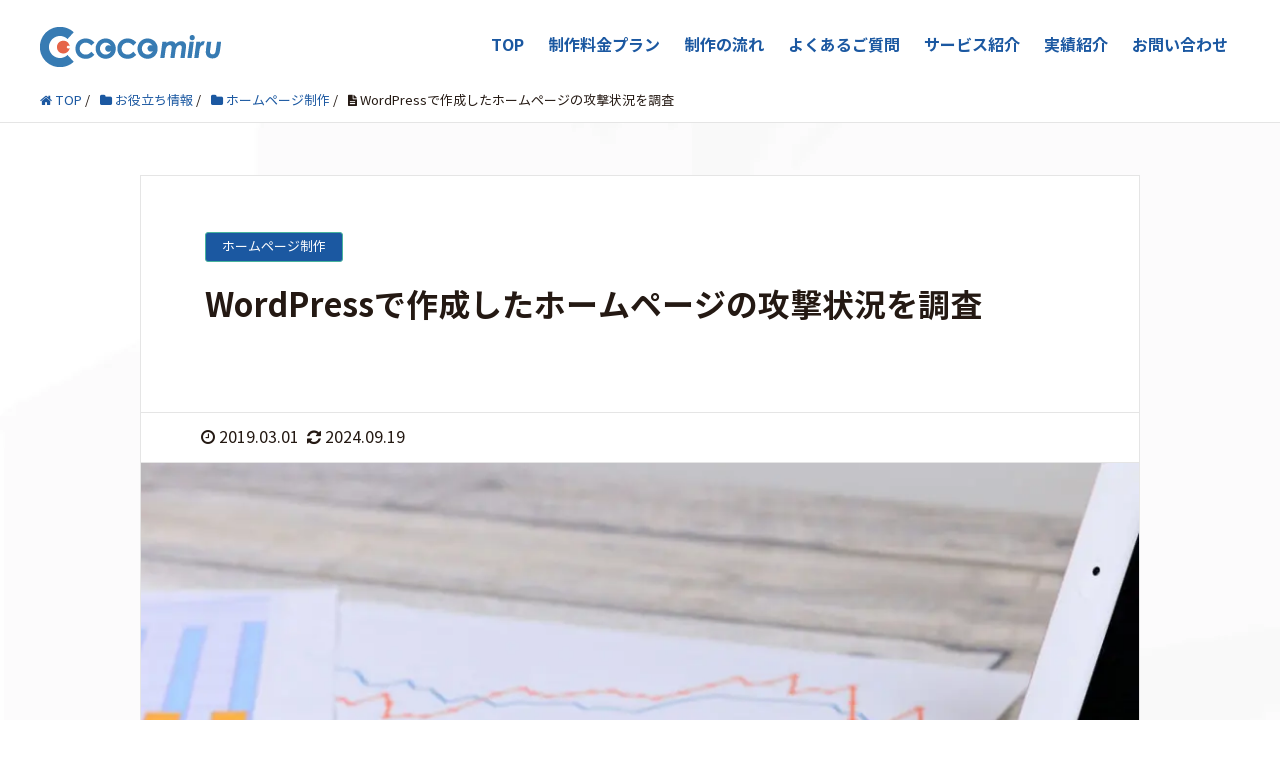

--- FILE ---
content_type: text/html; charset=UTF-8
request_url: https://cocomiru.com/wordpress-attack/
body_size: 43489
content:
<!DOCTYPE HTML><html lang="ja" prefix="og: http://ogp.me/ns#"><head><meta charset="UTF-8"><title>WordPressで作成したホームページの攻撃状況を調査 | WEB制作はココミル</title><meta name="viewport" content="width=device-width,initial-scale=1.0"><meta name='robots' content='max-image-preview:large' /><meta name="keywords" content="" /><meta name="description" content="ホームページ作成で使われるWordPressはメジャーなツールのため、世界中のハッカーから攻撃対象となります。WordPressは便利なツールですが、セキュリティの維持が必要という欠点が挙げられます。本記事では、WordPressで運用するホームページがどれくらい攻撃を受けているのかの独自調査結果を紹介します。" /><meta name="robots" content="index" /><meta property="og:title" content="WordPressで作成したホームページの攻撃状況を調査" /><meta property="og:type" content="article" /><meta property="og:description" content="ホームページ作成で使われるWordPressはメジャーなツールのため、世界中のハッカーから攻撃対象となります。WordPressは便利なツールですが、セキュリティの維持が必要という欠点が挙げられます。本記事では、WordPressで運用するホームページがどれくらい攻撃を受けているのかの独自調査結果を紹介します。" /><meta property="og:url" content="https://cocomiru.com/wordpress-attack/" /><meta property="og:image" content="https://cocomiru.com/wp-content/uploads/2019/03/wordpress-attack-00.jpg" /><meta property="og:locale" content="ja_JP" /><meta property="og:site_name" content="東京のホームページ制作ならココミル" /><link href="https://plus.google.com/" rel="publisher" /><link href='https://www.gstatic.com' rel='preconnect' /><link href='https://www.googletagmanager.com' rel='preconnect' /><link href='https://www.google.com' rel='preconnect' /><link href='https://www.google-analytics.com' rel='preconnect' /> <script type="text/javascript" src="https://cocomiru.com/wp-includes/js/jquery/jquery.min.js?ver=3.7.1" id="jquery-core-js"></script> <script type="text/javascript" id="urvanov_syntax_highlighter_js-js-extra">var UrvanovSyntaxHighlighterSyntaxSettings = {"version":"2.8.40","is_admin":"0","ajaxurl":"https:\/\/cocomiru.com\/wp-admin\/admin-ajax.php","prefix":"urvanov-syntax-highlighter-","setting":"urvanov-syntax-highlighter-setting","selected":"urvanov-syntax-highlighter-setting-selected","changed":"urvanov-syntax-highlighter-setting-changed","special":"urvanov-syntax-highlighter-setting-special","orig_value":"data-orig-value","debug":""};
var UrvanovSyntaxHighlighterSyntaxStrings = {"copy":"Copied to the clipboard","minimize":"Click To Expand Code"};</script> <link rel="https://api.w.org/" href="https://cocomiru.com/wp-json/" /><link rel="alternate" title="JSON" type="application/json" href="https://cocomiru.com/wp-json/wp/v2/posts/1077" /><link rel="EditURI" type="application/rsd+xml" title="RSD" href="https://cocomiru.com/xmlrpc.php?rsd" /><meta name="generator" content="WordPress 6.7.4" /><link rel="canonical" href="https://cocomiru.com/wordpress-attack/" /><link rel='shortlink' href='https://cocomiru.com/?p=1077' /> <script type="text/javascript">(function(c,l,a,r,i,t,y){
					c[a]=c[a]||function(){(c[a].q=c[a].q||[]).push(arguments)};t=l.createElement(r);t.async=1;
					t.src="https://www.clarity.ms/tag/"+i+"?ref=wordpress";y=l.getElementsByTagName(r)[0];y.parentNode.insertBefore(t,y);
				})(window, document, "clarity", "script", "rpe6mplyl6");</script> <style media="all">img:is([sizes="auto" i],[sizes^="auto," i]){contain-intrinsic-size:3000px 1500px}
#colorbox.urvanov-syntax-highlighter-colorbox,#cboxOverlay.urvanov-syntax-highlighter-colorbox,.urvanov-syntax-highlighter-colorbox #cboxWrapper{position:absolute;top:0;left:0;z-index:9999;overflow:hidden}#cboxOverlay.urvanov-syntax-highlighter-colorbox{position:fixed;width:100%;height:100%}.urvanov-syntax-highlighter-colorbox #cboxMiddleLeft,.urvanov-syntax-highlighter-colorbox #cboxBottomLeft{clear:left}.urvanov-syntax-highlighter-colorbox #cboxContent{position:relative}.urvanov-syntax-highlighter-colorbox #cboxLoadedContent{overflow:auto;-webkit-overflow-scrolling:touch}.urvanov-syntax-highlighter-colorbox #cboxTitle{display:none !important}.urvanov-syntax-highlighter-colorbox #cboxLoadingOverlay,.urvanov-syntax-highlighter-colorbox #cboxLoadingGraphic{position:absolute;top:0;left:0;width:100%;height:100%}.urvanov-syntax-highlighter-colorbox #cboxPrevious,.urvanov-syntax-highlighter-colorbox #cboxNext,.urvanov-syntax-highlighter-colorbox #cboxClose,.urvanov-syntax-highlighter-colorbox #cboxSlideshow{cursor:pointer}.urvanov-syntax-highlighter-colorbox .cboxPhoto{float:left;margin:auto;border:0;display:block;max-width:none;-ms-interpolation-mode:bicubic}.urvanov-syntax-highlighter-colorbox .cboxIframe{width:100%;height:100%;display:block;border:0}#colorbox.urvanov-syntax-highlighter-colorbox,.urvanov-syntax-highlighter-colorbox #cboxContent,.urvanov-syntax-highlighter-colorbox #cboxLoadedContent{box-sizing:content-box;-moz-box-sizing:content-box;-webkit-box-sizing:content-box}#cboxOverlay.urvanov-syntax-highlighter-colorbox{background:#000}#colorbox.urvanov-syntax-highlighter-colorbox{outline:0}.urvanov-syntax-highlighter-colorbox #cboxContent{margin-top:20px;background:#000}.urvanov-syntax-highlighter-colorbox .cboxIframe{background:#fff}.urvanov-syntax-highlighter-colorbox #cboxError{padding:50px;border:1px solid #ccc}.urvanov-syntax-highlighter-colorbox #cboxLoadedContent{border:5px solid #000;background:#fff}.urvanov-syntax-highlighter-colorbox #cboxTitle{position:absolute;top:-20px;left:0;color:#ccc}.urvanov-syntax-highlighter-colorbox #cboxCurrent{position:absolute;top:-20px;right:0;color:#ccc}.urvanov-syntax-highlighter-colorbox #cboxPrevious,.urvanov-syntax-highlighter-colorbox #cboxNext,.urvanov-syntax-highlighter-colorbox #cboxSlideshow,.urvanov-syntax-highlighter-colorbox #cboxClose{border:0;padding:0;margin:0;overflow:visible;width:auto;background:0}.urvanov-syntax-highlighter-colorbox #cboxPrevious:active,.urvanov-syntax-highlighter-colorbox #cboxNext:active,.urvanov-syntax-highlighter-colorbox #cboxSlideshow:active,.urvanov-syntax-highlighter-colorbox #cboxClose:active{outline:0}.urvanov-syntax-highlighter-colorbox #cboxSlideshow{position:absolute;top:-20px;right:90px;color:#fff}.urvanov-syntax-highlighter-colorbox #cboxContent{margin-top:0}.urvanov-syntax-highlighter-colorbox #cboxLoadedContent{border:0}#urvanov-syntax-highlighter-main-wrap .form-table th{width:100px}#urvanov-syntax-highlighter-log{display:none;max-height:200px;border-color:#dfdfdf;background-color:white;border-width:1px;border-style:solid;border-radius:4px;-moz-border-radius:4px;-webkit-border-radius:4px;margin:1px;padding:3px;overflow:auto;white-space:pre;margin-bottom:5px}.urvanov-syntax-highlighter-span,.urvanov-syntax-highlighter-span-5,.urvanov-syntax-highlighter-span-10,.urvanov-syntax-highlighter-span-50,.urvanov-syntax-highlighter-span-100,.urvanov-syntax-highlighter-span-110{line-height:24px;display:inline-block}.urvanov-syntax-highlighter-span-5{min-width:5px}.urvanov-syntax-highlighter-span-10{min-width:10px}.urvanov-syntax-highlighter-span-50{min-width:50px}.urvanov-syntax-highlighter-span-100{min-width:100px}.urvanov-syntax-highlighter-span-110{min-width:117px}.urvanov-syntax-highlighter-span-margin{margin-left:5px}#height_mode,#width_mode{min-width:65px}.urvanov-syntax-highlighter-error{color:#F00}.urvanov-syntax-highlighter-success{color:#00F}.urvanov-syntax-highlighter-warning{color:#ff8000}.urvanov-syntax-highlighter-help{min-height:30px;padding:5px 10px}.urvanov-syntax-highlighter-help .urvanov-syntax-highlighter-help-close,.urvanov-syntax-highlighter-help .urvanov-syntax-highlighter-help-close:active,.urvanov-syntax-highlighter-help .urvanov-syntax-highlighter-help-close:hover{text-decoration:none;float:right;color:#000}.urvanov-syntax-highlighter-help span,.urvanov-syntax-highlighter-help a{margin:0;padding:0;font-size:12px}#urvanov-syntax-highlighter-log-text{font:11px/13px Monaco,'MonacoRegular','Courier New',monospace}#urvanov-syntax-highlighter-log-controls{float:left;margin-right:5px}.urvanov-syntax-highlighter-table{font-size:12px;border:1px solid #999;padding:0;margin:0;margin-top:12px}.urvanov-syntax-highlighter-table td{vertical-align:top;border-bottom:1px solid #AAA;padding:0 6px;margin:0;background:#EEE}.urvanov-syntax-highlighter-table-light td{background:#f8f8f8}.urvanov-syntax-highlighter-table-header td{font-weight:bold;background:#CCC}.urvanov-syntax-highlighter-table-last td,.urvanov-syntax-highlighter-table tr:last-child td{border:0}#lang-info div{padding:5px 0}.urvanov-syntax-highlighter-table .not-parsed{color:#F00}.urvanov-syntax-highlighter-table .parsed-with-errors{color:#f90}.urvanov-syntax-highlighter-table .successfully-parsed{color:#77a000}#urvanov-syntax-highlighter-live-preview,#urvanov-syntax-highlighter-log-wrapper{padding:0;width:100%;float:left;clear:both}#urvanov-syntax-highlighter-live-preview{float:none;padding:0}#urvanov-syntax-highlighter-logo{text-align:center}#urvanov-syntax-highlighter-info,#urvanov-syntax-highlighter-info td{border:0;padding:0 5px;margin:0}.urvanov-syntax-highlighter-admin-button{display:inline-block;text-align:center}#urvanov-syntax-highlighter-subsection-langs-info{margin-top:5px}#urvanov-syntax-highlighter-theme-editor-admin-buttons{display:inline}#urvanov-syntax-highlighter-theme-editor-admin-buttons .urvanov-syntax-highlighter-admin-button{margin-left:5px}#urvanov-syntax-highlighter-theme-info{display:table;padding:0;margin:0;margin-top:5px}#urvanov-syntax-highlighter-theme-info>div{display:table-cell;vertical-align:middle}#urvanov-syntax-highlighter-theme-info .content *{float:left}#urvanov-syntax-highlighter-theme-info .field{font-weight:bold}#urvanov-syntax-highlighter-theme-info .field,#urvanov-syntax-highlighter-theme-info .value{margin-left:5px}#urvanov-syntax-highlighter-theme-info .description.value{font-style:italic;color:#999}#urvanov-syntax-highlighter-theme-info .type{text-align:center;min-width:120px;font-weight:bold;border-right:1px solid #ccc;padding-right:5px}#urvanov-syntax-highlighter-theme-info .type.stock{color:#666}#urvanov-syntax-highlighter-theme-info .type.user{color:#5b9a00}#urvanov-syntax-highlighter-editor-table td{vertical-align:top}.small-icon{width:24px;height:24px;display:inline-block;margin:5px 5px 0 0}#twitter-icon{background:url(//cocomiru.com/wp-content/plugins/urvanov-syntax-highlighter/css/min/../images/twitter.png)}#gmail-icon{background:url(//cocomiru.com/wp-content/plugins/urvanov-syntax-highlighter/css/min/../images/google.png)}#docs-icon{background:url(//cocomiru.com/wp-content/plugins/urvanov-syntax-highlighter/css/min/../images/docs.png)}#git-icon{background:url(//cocomiru.com/wp-content/plugins/urvanov-syntax-highlighter/css/min/../images/github.png)}#wp-icon{background:url(//cocomiru.com/wp-content/plugins/urvanov-syntax-highlighter/css/min/../images/wordpress-blue.png)}#donate-icon{background:url(//cocomiru.com/wp-content/plugins/urvanov-syntax-highlighter/css/min/../images/donate.png);width:75px}#urvanov-syntax-highlighter-donate,#urvanov-syntax-highlighter-donate input{margin:0;display:inline;padding:0}#urvanov-syntax-highlighter-theme-editor-info a{text-decoration:none !important;font-style:italic !important;color:#666 !important}#urvanov-syntax-highlighter-main-wrap .form-table .note{font-style:italic;color:#999}#urvanov-syntax-highlighter-change-code-text{width:400px;height:300px}.urvanov-syntax-highlighter-syntax{overflow:hidden !important;position:relative !important;direction:ltr;text-align:left;box-sizing:border-box;direction:ltr !important;-moz-box-sizing:border-box;-webkit-box-sizing:border-box;-webkit-text-size-adjust:none}.urvanov-syntax-highlighter-syntax div{background:0;border:0;padding:0;margin:0;text-align:left}.urvanov-syntax-highlighter-syntax.urvanov-syntax-highlighter-loading{visibility:hidden}.urvanov-syntax-highlighter-syntax,.urvanov-syntax-highlighter-syntax .urvanov-syntax-highlighter-main,.urvanov-syntax-highlighter-syntax .crayon-toolbar,.urvanov-syntax-highlighter-syntax .crayon-info,.urvanov-syntax-highlighter-syntax .urvanov-syntax-highlighter-plain,.urvanov-syntax-highlighter-syntax .urvanov-syntax-highlighter-code{width:100%}.urvanov-syntax-highlighter-syntax .urvanov-syntax-highlighter-main,.urvanov-syntax-highlighter-syntax .urvanov-syntax-highlighter-plain{overflow:auto}.urvanov-syntax-highlighter-syntax,.urvanov-syntax-highlighter-syntax .urvanov-syntax-highlighter-main,.urvanov-syntax-highlighter-syntax .urvanov-syntax-highlighter-plain,.urvanov-syntax-highlighter-syntax .crayon-table{padding:0;margin:0}.urvanov-syntax-highlighter-syntax-inline{margin:0 2px;padding:0 2px}.urvanov-syntax-highlighter-syntax .crayon-table{border:none !important;background:none !important;padding:0 !important;margin-top:0 !important;margin-right:0 !important;margin-bottom:0 !important;width:auto !important;border-spacing:0 !important;border-collapse:collapse !important;table-layout:auto !important}.urvanov-syntax-highlighter-syntax .crayon-table td,.urvanov-syntax-highlighter-syntax .crayon-table tr{padding:0 !important;border:none !important;background:none !important;vertical-align:top !important;margin:0 !important}.urvanov-syntax-highlighter-syntax .urvanov-syntax-highlighter-invisible{display:none !important}.urvanov-syntax-highlighter-plain-tag{margin-bottom:12px}.urvanov-syntax-highlighter-popup .urvanov-syntax-highlighter-plain{display:block !important;width:100% !important;height:100% !important;opacity:100 !important;position:relative !important}.urvanov-syntax-highlighter-popup-window{background:#fff}.urvanov-syntax-highlighter-syntax .crayon-num{text-align:center;padding:0 5px;margin:0}.urvanov-syntax-highlighter-syntax .crayon-toolbar{position:relative;overflow:hidden;z-index:4}.urvanov-syntax-highlighter-syntax .crayon-info{position:absolute;overflow:hidden;display:none;z-index:3;padding:0;min-height:18px;line-height:18px}.urvanov-syntax-highlighter-syntax .crayon-info div{padding:2px !important;text-align:center}.urvanov-syntax-highlighter-syntax .crayon-toolbar span{padding:0 4px !important}.urvanov-syntax-highlighter-syntax .crayon-toolbar .crayon-button{display:inline;float:left !important;position:relative;width:24px;background-repeat:no-repeat;line-height:15px;border:0;text-decoration:none}.crayon-toolbar .crayon-button,.crayon-toolbar .crayon-button:hover,.crayon-toolbar .crayon-button.crayon-pressed:hover{background-position:0 center}.crayon-toolbar .crayon-button.crayon-pressed,.crayon-toolbar .crayon-button:active,.crayon-toolbar .crayon-button.crayon-pressed:active{background-position:-24px 0}.crayon-toolbar .crayon-button.urvanov-syntax-highlighter-popup-button .urvanov-syntax-highlighter-button-icon,.crayon-toolbar .crayon-button.urvanov-syntax-highlighter-popup-button:hover .urvanov-syntax-highlighter-button-icon,.crayon-toolbar .crayon-button.urvanov-syntax-highlighter-popup-button.crayon-pressed:hover .urvanov-syntax-highlighter-button-icon{background-position:0 0}.crayon-toolbar .crayon-button.urvanov-syntax-highlighter-copy-button .urvanov-syntax-highlighter-button-icon,.crayon-toolbar .crayon-button.urvanov-syntax-highlighter-copy-button:hover .urvanov-syntax-highlighter-button-icon,.crayon-toolbar .crayon-button.urvanov-syntax-highlighter-copy-button.crayon-pressed:hover .urvanov-syntax-highlighter-button-icon{background-position:0 -16px}.crayon-toolbar .crayon-button.urvanov-syntax-highlighter-nums-button .urvanov-syntax-highlighter-button-icon,.crayon-toolbar .crayon-button.urvanov-syntax-highlighter-nums-button:hover .urvanov-syntax-highlighter-button-icon,.crayon-toolbar .crayon-button.urvanov-syntax-highlighter-nums-button.crayon-pressed:hover .urvanov-syntax-highlighter-button-icon{background-position:0 -32px}.crayon-toolbar .crayon-button.urvanov-syntax-highlighter-plain-button .urvanov-syntax-highlighter-button-icon,.crayon-toolbar .crayon-button.urvanov-syntax-highlighter-plain-button:hover .urvanov-syntax-highlighter-button-icon,.crayon-toolbar .crayon-button.urvanov-syntax-highlighter-plain-button.crayon-pressed:hover .urvanov-syntax-highlighter-button-icon{background-position:0 -48px}.crayon-toolbar .crayon-button.urvanov-syntax-highlighter-mixed-button .urvanov-syntax-highlighter-button-icon,.crayon-toolbar .crayon-button.urvanov-syntax-highlighter-mixed-button:hover .urvanov-syntax-highlighter-button-icon,.crayon-toolbar .crayon-button.urvanov-syntax-highlighter-mixed-button.crayon-pressed:hover .urvanov-syntax-highlighter-button-icon{background-position:0 -64px}.crayon-toolbar .crayon-button.urvanov-syntax-highlighter-minimize .urvanov-syntax-highlighter-button-icon{background-position:0 -80px;background-color:transparent !important}.crayon-toolbar .crayon-button.urvanov-syntax-highlighter-expand-button .urvanov-syntax-highlighter-button-icon,.crayon-toolbar .crayon-button.urvanov-syntax-highlighter-expand-button:hover .urvanov-syntax-highlighter-button-icon,.crayon-toolbar .crayon-button.urvanov-syntax-highlighter-expand-button.crayon-pressed:hover .urvanov-syntax-highlighter-button-icon{background-position:0 -96px}.crayon-toolbar .crayon-button.urvanov-syntax-highlighter-wrap-button .urvanov-syntax-highlighter-button-icon,.crayon-toolbar .crayon-button.urvanov-syntax-highlighter-wrap-button:hover .urvanov-syntax-highlighter-button-icon,.crayon-toolbar .crayon-button.urvanov-syntax-highlighter-wrap-button.crayon-pressed:hover .urvanov-syntax-highlighter-button-icon{background-position:0 -112px}.crayon-toolbar .crayon-button.urvanov-syntax-highlighter-popup-button.crayon-pressed .urvanov-syntax-highlighter-button-icon,.crayon-toolbar .crayon-button.urvanov-syntax-highlighter-popup-button:active .urvanov-syntax-highlighter-button-icon,.crayon-toolbar .crayon-button.urvanov-syntax-highlighter-popup-button.crayon-pressed:active .urvanov-syntax-highlighter-button-icon{background-position:-24px 0}.crayon-toolbar .crayon-button.urvanov-syntax-highlighter-copy-button.crayon-pressed .urvanov-syntax-highlighter-button-icon,.crayon-toolbar .crayon-button.urvanov-syntax-highlighter-copy-button:active .urvanov-syntax-highlighter-button-icon,.crayon-toolbar .crayon-button.urvanov-syntax-highlighter-copy-button.crayon-pressed:active .urvanov-syntax-highlighter-button-icon{background-position:-24px -16px}.crayon-toolbar .crayon-button.urvanov-syntax-highlighter-nums-button.crayon-pressed .urvanov-syntax-highlighter-button-icon,.crayon-toolbar .crayon-button.urvanov-syntax-highlighter-nums-button:active .urvanov-syntax-highlighter-button-icon,.crayon-toolbar .crayon-button.urvanov-syntax-highlighter-nums-button.crayon-pressed:active .urvanov-syntax-highlighter-button-icon{background-position:-24px -32px}.crayon-toolbar .crayon-button.urvanov-syntax-highlighter-plain-button.crayon-pressed .urvanov-syntax-highlighter-button-icon,.crayon-toolbar .crayon-button.urvanov-syntax-highlighter-plain-button:active .urvanov-syntax-highlighter-button-icon,.crayon-toolbar .crayon-button.urvanov-syntax-highlighter-plain-button.crayon-pressed:active .urvanov-syntax-highlighter-button-icon{background-position:-24px -48px}.crayon-toolbar .crayon-button.urvanov-syntax-highlighter-mixed-button.crayon-pressed .urvanov-syntax-highlighter-button-icon,.crayon-toolbar .crayon-button.urvanov-syntax-highlighter-mixed-button:active .urvanov-syntax-highlighter-button-icon,.crayon-toolbar .crayon-button.urvanov-syntax-highlighter-mixed-button.crayon-pressed:active .urvanov-syntax-highlighter-button-icon{background-position:-24px -64px}.crayon-toolbar .crayon-button.urvanov-syntax-highlighter-minimize .urvanov-syntax-highlighter-button-icon{background-position:-24px -80px;background-color:transparent !important}.crayon-toolbar .crayon-button.urvanov-syntax-highlighter-expand-button.crayon-pressed .urvanov-syntax-highlighter-button-icon,.crayon-toolbar .crayon-button.urvanov-syntax-highlighter-expand-button:active .urvanov-syntax-highlighter-button-icon,.crayon-toolbar .crayon-button.urvanov-syntax-highlighter-expand-button.crayon-pressed:active .urvanov-syntax-highlighter-button-icon{background-position:-24px -96px}.crayon-toolbar .crayon-button.urvanov-syntax-highlighter-wrap-button.crayon-pressed .urvanov-syntax-highlighter-button-icon,.crayon-toolbar .crayon-button.urvanov-syntax-highlighter-wrap-button:active .urvanov-syntax-highlighter-button-icon,.crayon-toolbar .crayon-button.urvanov-syntax-highlighter-wrap-button.crayon-pressed:active .urvanov-syntax-highlighter-button-icon{background-position:-24px -112px}.urvanov-syntax-highlighter-syntax .crayon-toolbar .crayon-language{padding-right:8px !important}.urvanov-syntax-highlighter-syntax .crayon-title,.urvanov-syntax-highlighter-syntax .crayon-language{float:left}.urvanov-syntax-highlighter-main::-webkit-scrollbar,.urvanov-syntax-highlighter-plain::-webkit-scrollbar{height:6px;overflow:visible;width:6px;background:#EEE}.urvanov-syntax-highlighter-main::-webkit-scrollbar-thumb,.urvanov-syntax-highlighter-plain::-webkit-scrollbar-thumb{background-color:#CCC;background-clip:padding-box;border:1px solid #AAA;box-shadow:inset 0 0 2px #999;min-height:8px;padding:0;border-width:1px}.urvanov-syntax-highlighter-main::-webkit-scrollbar-button,.urvanov-syntax-highlighter-plain::-webkit-scrollbar-button{height:0;width:0;padding:0}.urvanov-syntax-highlighter-main::-webkit-scrollbar-track,.urvanov-syntax-highlighter-plain::-webkit-scrollbar-track{background-clip:padding-box;border:solid transparent;border-width:0 0 0 4px;border:1px solid #BBB;border-right:0;border-bottom:0}.urvanov-syntax-highlighter-main::-webkit-scrollbar-corner,.urvanov-syntax-highlighter-plain::-webkit-scrollbar-corner{background:#EEE}.urvanov-syntax-highlighter-main::-webkit-scrollbar-thumb:hover,.urvanov-syntax-highlighter-plain::-webkit-scrollbar-thumb:hover{background:#AAA;border:1px solid #777;box-shadow:inset 0 0 2px #777}.urvanov-syntax-highlighter-syntax .crayon-pre,.urvanov-syntax-highlighter-syntax pre{color:#000;white-space:pre;margin:0;padding:0;overflow:visible;background:none !important;border:none !important;tab-size:4}.urvanov-syntax-highlighter-syntax .crayon-line{padding:0 5px}.urvanov-syntax-highlighter-syntax.urvanov-syntax-highlighter-wrapped .crayon-line{white-space:pre-wrap !important;height:auto;word-break:break-all}.urvanov-syntax-highlighter-syntax-inline .crayon-pre,.urvanov-syntax-highlighter-syntax-inline pre{white-space:normal}.urvanov-syntax-highlighter-syntax-inline-nowrap .crayon-pre,.urvanov-syntax-highlighter-syntax-inline-nowrap pre{white-space:pre}.urvanov-syntax-highlighter-syntax{font-family:Monaco,'MonacoRegular','Courier New',monospace;font-weight:500}.urvanov-syntax-highlighter-syntax .crayon-toolbar *::selection,.urvanov-syntax-highlighter-syntax .crayon-nums *::selection{background:transparent}.urvanov-syntax-highlighter-syntax .crayon-nums{user-select:none}.crayon-table .urvanov-syntax-highlighter-nums-content{white-space:nowrap}.urvanov-syntax-highlighter-syntax .crayon-num,.urvanov-syntax-highlighter-syntax .crayon-pre .crayon-line,.urvanov-syntax-highlighter-syntax .crayon-toolbar *,.urvanov-syntax-highlighter-syntax .crayon-pre *{font-family:inherit;font-size:inherit !important;line-height:inherit !important;font-weight:inherit !important;height:inherit}.urvanov-syntax-highlighter-syntax .crayon-toolbar .crayon-button .urvanov-syntax-highlighter-button-icon{background-image:url(//cocomiru.com/wp-content/plugins/urvanov-syntax-highlighter/css/min/../images/toolbar/buttons.png);height:16px !important;width:100%;position:absolute;left:0;top:50%;margin-top:-8px}.urvanov-syntax-highlighter-syntax .crayon-toolbar .crayon-tools{position:absolute;right:0}.urvanov-syntax-highlighter-syntax.urvanov-syntax-highlighter-expanded{position:absolute !important;margin:0 !important}.urvanov-syntax-highlighter-syntax.urvanov-syntax-highlighter-expanded .urvanov-syntax-highlighter-main{overflow:hidden !important}.urvanov-syntax-highlighter-placeholder{width:100% !important}.urvanov-syntax-highlighter-toolbar-visible .crayon-toolbar{position:relative !important;margin-top:0 !important;display:block !important}.urvanov-syntax-highlighter-syntax.urvanov-syntax-highlighter-expanded .crayon-toolbar .crayon-tools{position:relative;right:auto;float:left !important}.urvanov-syntax-highlighter-syntax .urvanov-syntax-highlighter-plain-wrap{height:auto !important;padding:0 !important;margin:0 !important}.urvanov-syntax-highlighter-syntax .urvanov-syntax-highlighter-plain{width:100%;height:100%;position:absolute;opacity:0;padding:0 5px;margin:0;border:0;box-sizing:border-box;-webkit-box-sizing:border-box;-moz-box-sizing:border-box;box-shadow:none;border-radius:0;-webkit-box-shadow:none;-moz-box-shadow:none;white-space:pre;word-wrap:normal;overflow:auto;resize:none;color:#000;background:#FFF;display:none}.urvanov-syntax-highlighter-wrapped .urvanov-syntax-highlighter-plain{white-space:pre-wrap}.bbp-body .urvanov-syntax-highlighter-syntax{clear:none !important}.urvanov-syntax-highlighter-minimized .crayon-toolbar{cursor:pointer}.urvanov-syntax-highlighter-minimized .urvanov-syntax-highlighter-plain-wrap,.urvanov-syntax-highlighter-minimized .urvanov-syntax-highlighter-main,.urvanov-syntax-highlighter-minimized .crayon-toolbar .crayon-tools *{display:none !important}.urvanov-syntax-highlighter-minimized .crayon-toolbar .crayon-tools .urvanov-syntax-highlighter-minimize{display:block !important}.urvanov-syntax-highlighter-minimized .crayon-toolbar{position:relative !important}.urvanov-syntax-highlighter-syntax.urvanov-syntax-highlighter-minimized .crayon-toolbar{border-bottom:none !important}.urvanov-syntax-highlighter-te *,#urvanov-syntax-highlighter-te-bar-content{font-family:"Lucida Grande",Arial,sans-serif !important;font-size:12px}.urvanov-syntax-highlighter-te input[type="text"],.urvanov-syntax-highlighter-te textarea{background:#f9f9f9;border:1px solid #CCC;box-shadow:inset 1px 1px 1px rgba(0,0,0,0.1);-moz-box-shadow:inset 1px 1px 1px rgba(0,0,0,0.1);-webkit-box-shadow:inset 1px 1px 1px rgba(0,0,0,0.1);padding:2px 4px;-webkit-border-radius:3px;border-radius:3px;border-width:1px;border-style:solid}.urvanov-syntax-highlighter-te #urvanov-syntax-highlighter-code{font-family:monospace !important}#urvanov-syntax-highlighter-te-content,#urvanov-syntax-highlighter-te-table{width:100%;height:auto !important}#urvanov-syntax-highlighter-range,#urvanov-syntax-highlighter-mark{width:100px}#urvanov-syntax-highlighter-te-table th,#urvanov-syntax-highlighter-te-table td{vertical-align:top;text-align:left}.rtl #urvanov-syntax-highlighter-te-table th,.rtl #urvanov-syntax-highlighter-te-table td{text-align:right}#urvanov-syntax-highlighter-te-table .urvanov-syntax-highlighter-tr-center td,#urvanov-syntax-highlighter-te-table .urvanov-syntax-highlighter-tr-center th{vertical-align:middle}#urvanov-syntax-highlighter-te-table .urvanov-syntax-highlighter-nowrap{white-space:nowrap}#urvanov-syntax-highlighter-te-bar{position:absolute;top:0;left:0;width:100%}#urvanov-syntax-highlighter-te-bar-content{border:1px solid #666;border-bottom:0;height:26px;line-height:25px;padding:0 8px;padding-right:0;background-color:#222;color:#cfcfcf}#urvanov-syntax-highlighter-te-bar-content a{line-height:25px;padding:5px 10px;color:#DDD;font-weight:bold;text-decoration:none !important}#urvanov-syntax-highlighter-te-bar-content a:hover{color:#FFF}.urvanov-syntax-highlighter-te-seperator{color:#666;margin:0;padding:0}#urvanov-syntax-highlighter-te-bar-block{height:34px;width:100%}#urvanov-syntax-highlighter-te-title{float:left}#urvanov-syntax-highlighter-te-controls{float:right}#urvanov-syntax-highlighter-url-th{vertical-align:top !important;padding-top:5px}.urvanov-syntax-highlighter-te-heading{font-size:14px;font-weight:bold}#urvanov-syntax-highlighter-te-settings-info{text-align:center}.urvanov-syntax-highlighter-te-section{font-weight:bold;padding:0 10px}#urvanov-syntax-highlighter-te-sub-section{margin-left:10px}#urvanov-syntax-highlighter-te-sub-section .urvanov-syntax-highlighter-te-section{font-weight:normal;padding:0}#urvanov-syntax-highlighter-code{height:200px;white-space:pre}#urvanov-syntax-highlighter-code,#urvanov-syntax-highlighter-url{width:555px !important}.urvanov-syntax-highlighter-disabled{background:#EEE !important}.qt_urvanov_syntax_highlighter_highlight{background-image:-ms-linear-gradient(bottom,#daf2ff,white) !important;background-image:-moz-linear-gradient(bottom,#daf2ff,white) !important;background-image:-o-linear-gradient(bottom,#daf2ff,white) !important;background-image:-webkit-linear-gradient(bottom,#daf2ff,white) !important;background-image:linear-gradient(bottom,#daf2ff,white) !important}.qt_urvanov_syntax_highlighter_highlight:hover{background:#ddebf2 !important}.urvanov-syntax-highlighter-tag-editor-button-wrapper{display:inline-block}.mce_urvanov_syntax_highlighter_tinymce{padding:0 !important;margin:2px 3px !important}.mce-i-urvanov_syntax_highlighter_tinymce,.mce_urvanov_syntax_highlighter_tinymce{background:url(//cocomiru.com/wp-content/plugins/urvanov-syntax-highlighter/css/min/../images/urvanov_syntax_highlighter_tinymce.png) 0 0 !important}a.mce_urvanov_syntax_highlighter_tinymce{background-position:2px 0 !important}.wp_themeSkin .mceButtonEnabled:hover span.mce_urvanov_syntax_highlighter_tinymce,.wp_themeSkin .mceButtonActive span.mce_urvanov_syntax_highlighter_tinymce{background-position:-20px 0}.wp_themeSkin span.mce_urvanov_syntax_highlighter_tinymce{background:none !important}#urvanov-syntax-highlighter-te-table{margin-top:26px;padding:10px;border-collapse:separate !important;border-spacing:2px !important}#urvanov-syntax-highlighter-te-table th{width:100px}#urvanov-syntax-highlighter-te-clear{margin-left:10px;color:#666;background-color:#f4f4f4;border:1px solid #CCC;border-radius:3px;margin-left:8px}#urvanov-syntax-highlighter-title{width:360px}#TB_window.urvanov-syntax-highlighter-te-ajax{overflow:auto !important}#TB_window.urvanov-syntax-highlighter-te-ajax,#TB_window.urvanov-syntax-highlighter-te-ajax #TB_ajaxContent,#TB_window.urvanov-syntax-highlighter-te-ajax #TB_title{width:680px !important}#TB_window.urvanov-syntax-highlighter-te-ajax #TB_ajaxContent{padding:0 !important;margin:0 !important;width:100% !important;height:auto !important;margin-top:28px !important}#TB_window.urvanov-syntax-highlighter-te-ajax #TB_title{position:fixed !important}#TB_window.urvanov-syntax-highlighter-te-ajax #TB_title .urvanov-syntax-highlighter-te-submit{margin-top:3px !important;float:right !important}#TB_window.urvanov-syntax-highlighter-te-ajax a{color:#2587e2;text-decoration:none}#TB_window.urvanov-syntax-highlighter-te-ajax a:hover{color:#499ce9}.urvanov-syntax-highlighter-te-quote{background:#DDD;padding:0 2px}#urvanov-syntax-highlighter-te-submit-wrapper{display:none}#urvanov-syntax-highlighter-te-clear{display:none;margin:0;margin-top:10px}.urvanov-syntax-highlighter-syntax-pre{background:red;white-space:pre;overflow:auto;display:block;word-wrap:break-word}.urvanov-syntax-highlighter-question{padding:1px 4px !important;text-decoration:none !important;color:#83b3cb !important;border-radius:10px !important;height:15px !important;width:15px !important}.urvanov-syntax-highlighter-question:hover{background:#83b3cb !important;color:white !important;height:15px !important;width:15px !important}.urvanov-syntax-highlighter-setting-changed,.urvanov-syntax-highlighter-setting-selected{background:#fffaad !important}.urvanov-syntax-highlighter-question:hover{color:white;background:#a6d6ef}#urvanov-syntax-highlighter-te-warning{display:none}.urvanov-syntax-highlighter-te-info{padding:5px !important;margin:2px 0 !important}#urvanov-syntax-highlighter-te-submit{margin-bottom:5px}
@charset "UTF-8";html,body,div,span,applet,object,iframe,h1,h2,h3,h4,h5,h6,p,blockquote,pre,a,abbr,acronym,address,big,cite,code,del,dfn,em,img,ins,kbd,q,s,samp,small,strike,strong,sub,sup,tt,var,b,u,i,center,dl,dt,dd,ol,ul,li,fieldset,form,label,legend,table,caption,tbody,tfoot,thead,tr,th,td,article,aside,canvas,details,embed,figure,figcaption,footer,header,hgroup,menu,nav,output,ruby,section,summary,time,mark,audio,video{margin:0;padding:0;border:0;font:inherit;font-size:100%;vertical-align:baseline}html{line-height:1}ol,ul{list-style:none}table{border-collapse:collapse;border-spacing:0}caption,th,td{text-align:left;font-weight:400;vertical-align:middle}q,blockquote{quotes:none}q:before,q:after,blockquote:before,blockquote:after{content:"";content:none}a img{border:none}article,aside,details,figcaption,figure,footer,header,hgroup,main,menu,nav,section,summary{display:block}*{box-sizing:border-box}article,aside,details,figcaption,figure,footer,header,hgroup,nav,section,summary{display:block}audio,canvas,video{display:inline-block;*display:inline;*zoom:1;}audio:not([controls]){display:none;height:0}[hidden]{display:none}html{font-size:100%;-webkit-text-size-adjust:100%;-ms-text-size-adjust:100%;width:100%;overflow-x:hidden}body{margin:0;font-size:16px;line-height:1.6;font-family:"游ゴシック",YuGothic,"ヒラギノ角ゴ Pro W3","Hiragino Kaku Gothic Pro",Verdana,"メイリオ",Meiryo,Osaka,"ＭＳ Ｐゴシック","MS PGothic",sans-serif;overflow-wrap:break-word;word-break:normal}a{-webkit-transition:all ease-in-out .3s;transition:all ease-in-out .3s}a:focus,a:active,a:hover{outline:0}*{box-sizing:border-box}.clear{clear:both}.clearfix{*zoom:1;}.clearfix:before{display:inline-table}.clearfix:after{content:"";display:block;clear:both}.post-content h1{font-size:36px;margin:36px 0;clear:both}.post-content h2{font-size:28px;margin:2em 0 1em;clear:both}.post-content h3{font-size:24px;margin:2em 0 1em}.post-content h4{font-size:18px;margin:2em 0 1em}.post-content h5{font-size:16px;margin:2em 0 1em}.post-content h6{font-size:14px;margin:2em 0 1em}abbr[title]{border-bottom:1px dotted}b,strong{font-weight:700}blockquote{clear:both;margin:0 0 28px;padding:30px 20px 35px 55px;position:relative;border:1px #e5e5e5 solid;background:#fafafa}blockquote:before{content:'';font-family:'FontAwesome';font-size:36px;color:#e7e7e7;position:absolute;top:10px;left:10px}blockquote cite{position:absolute;right:20px;bottom:10px;font-size:12px;color:gray}dfn{font-style:italic}mark{background:#ff0;color:#000}p,pre{margin:0 0 2em}code,kbd,pre,samp{font-family:monospace,serif;_font-family:'courier new',monospace;font-size:1em;overflow-x:scroll}small{font-size:80%}sub,sup{font-size:75%;line-height:0;position:relative;vertical-align:baseline}sup{top:-.5em}sub{bottom:-.25em}#header h1,#header h2,#header h3,#header h4,#header h5,#header h6,#header p,#header ul,#side h1,#side h2,#side h3,#side h4,#side h5,#side h6,#side p,#side ul,#footer h1,#footer h2,#footer h3,#footer h4,#footer h5,#footer h6,#footer p,#footer ul,nav h1,nav h2,nav h3,nav h4,nav h5,nav h6,nav p,nav ul{font-weight:400;margin:0}dl,menu,ol,ul{margin:0 0 2em}dd{margin:0 0 0 20px}menu,ol,ul{padding:0 0 0 20px;list-style:none}menu ol,menu ul,ol ol,ol ul,ul ol,ul ul{margin:0}nav ul,nav ol{list-style:none;list-style-image:none}.inline-list li{display:inline-block}#header ul,#header ol,#side ul,#side ol,#footer ul,#footer ol{list-style:none;margin:0;padding:0}img{max-width:100%;height:auto;vertical-align:middle;border:0;-ms-interpolation-mode:bicubic}svg:not(:root){overflow:hidden}figure{margin:0}form{margin:0}fieldset{border:1px solid #e5e5e5;margin:0 2px;padding:.35em .625em .75em}legend{border:0;padding:0;white-space:normal;*margin-left:-7px;}button,input,select,textarea{font-size:100%;margin:0;vertical-align:baseline;*vertical-align:middle;}button,input{line-height:normal}button,html input[type=button],input[type=reset],input[type=submit],.btn{cursor:pointer;*overflow:visible;-webkit-appearance:none}button[disabled],input[disabled]{cursor:default}input[type=checkbox],input[type=radio]{box-sizing:border-box;padding:0;*height:13px;*width:13px;}input[type=search]{-webkit-appearance:textfield;box-sizing:border-box}input[type=search]::-webkit-search-cancel-button,input[type=search]::-webkit-search-decoration{-webkit-appearance:none}button::-moz-focus-inner,input::-moz-focus-inner{border:0;padding:0}textarea{overflow:auto;vertical-align:top}form input[type=text],form input[type=email],form input[type=url],form input[type=tel],form input[type=number],form input[type=date],form textarea{border-radius:3px;padding:8px 13px;max-width:100%;border:1px #ccc solid;outline:none;box-sizing:border-box}form textarea{width:80%}form input[type=submit],form button{padding:12px 20px;border:none}form input[type=submit]:hover,form button:hover{cursor:pointer}#searchform{overflow:hidden;background:#fff;border:1px solid #e5e5e5;padding-bottom:0;border-radius:2px}#searchform div{position:relative;padding-right:40px}#searchform label{display:none}#searchform input[type=text]{line-height:18px;padding:8px 13px;font-size:14px;width:100%;box-sizing:border-box;border:none;float:left}#searchform button{float:right;position:absolute;top:0;right:0;vertical-align:top;line-height:18px;border:none;border-radius:3px;width:40px;padding:8px 5px;-webkit-transition:background .3s ease-in-out;transition:background .3s ease-in-out;background:0 0;font-family:'FontAwesome';font-size:21px;color:gray}#searchform button:hover{cursor:pointer}table{border-collapse:collapse;border-spacing:0;border:1px solid #e5e5e5}th,td{border:1px solid #e5e5e5;padding:8px 13px}@media screen and (max-width:767px){h1{font-size:22px;margin:36px 0;clear:both}h2{font-size:18px;margin:2em 0 1em;clear:both}h3,h4,h5,h6{font-size:16px;margin:2em 0 1em}}.aligncenter,div.aligncenter{display:block;margin-left:auto;margin-right:auto}.alignright{float:right;margin-left:12px;margin-bottom:12px}.alignleft{float:left;margin-right:12px;margin-bottom:12px}.aligncenter{clear:both;margin-left:auto;margin-right:auto;display:block}.post-title{font-size:32px;line-height:1.5;margin:0 0 36px}.wp-caption{border:1px solid #ddd;text-align:center;background-color:#f3f3f3;padding-top:4px;padding-left:4px;padding-right:4px;margin:10px;max-width:100%;box-sizing:border-box;-khtml-border-radius:3px;border-radius:3px}.wp-caption img{margin:0;padding:0;border:0 none}.wp-caption p.wp-caption-text{font-size:11px;line-height:17px;padding:0 4px 5px;margin:0}.row{*zoom:1;}.row:before{display:inline-table}.row:after{content:"";display:block;clear:both}.gr1,.gr2,.gr3,.gr4,.gr5,.gr6,.gr7,.gr8,.gr9,.gr10,.gr11,.gr12,.gld-sub,.gld-main,.gr1-5{float:left;box-sizing:border-box}.gr1{width:8.33%}.gr2{width:16.66%}.gr3{width:25%}.gr4{width:33.33%}.gr5{width:41.66%}.gr6{width:50%}.gr7{width:58.33%}.gr8{width:66.66%}.gr9{width:75%}.gr10{width:83.33%}.gr11{width:91.33%}.gr12{width:100%}.gr1-5{width:20%}.gld-sub{width:37.31%}.gld-main{width:62.68%}@media screen and (max-width:1200px){.gr1.lt-flat,.gr2.lt-flat,.gr3.lt-flat,.gr4.lt-flat,.gr5.lt-flat,.gr6.lt-flat,.gr7.lt-flat,.gr8.lt-flat,.gr9.lt-flat,.gr10.lt-flat,.gr11.lt-flat,.gr12.lt-flat,.gld-sub.lt-flat,.gld-main.lt-flat,.gr1-5.lt-flat{width:100% !important}}@media (min-width:992px) and (max-width:1200px){.gr1-lt{width:8.33% !important}.gr2-lt{width:16.66% !important}.gr3-lt{width:25% !important}.gr4-lt{width:33.33% !important}.gr5-lt{width:41.66% !important}.gr6-lt{width:50% !important}.gr7-lt{width:58.33% !important}.gr8-lt{width:66.66% !important}.gr9-lt{width:75% !important}.gr10-lt{width:83.33% !important}.gr11-lt{width:91.33% !important}.gr12-lt{width:100% !important}.gr1-5-lt{width:20% !important}.gld-sub-lt{width:37.31% !important}.gld-main-lt{width:62.68% !important}}@media screen and (max-width:991px){.gr1.tb-flat,.gr2.tb-flat,.gr3.tb-flat,.gr4.tb-flat,.gr5.tb-flat,.gr6.tb-flat,.gr7.tb-flat,.gr8.tb-flat,.gr9.tb-flat,.gr10.tb-flat,.gr11.tb-flat,.gr12.tb-flat,.gld-sub.tb-flat,.gld-main.tb-flat,.gr1-5.tb-flat{width:100% !important}.gr1-tb{width:8.33% !important}.gr2-tb{width:16.66% !important}.gr3-tb{width:25% !important}.gr4-tb{width:33.33% !important}.gr5-tb{width:41.66% !important}.gr6-tb{width:50% !important}.gr7-tb{width:58.33% !important}.gr8-tb{width:66.66% !important}.gr9-tb{width:75% !important}.gr10-tb{width:83.33% !important}.gr11-tb{width:91.33% !important}.gr12-tb{width:100% !important}.gr1-5-tb{width:20% !important}.gld-sub-tb{width:37.31% !important}.gld-main-tb{width:62.68% !important}}@media (min-width:768px) and (max-width:991px){.gr1-tb{width:8.33% !important}.gr2-tb{width:16.66% !important}.gr3-tb{width:25% !important}.gr4-tb{width:33.33% !important}.gr5-tb{width:41.66% !important}.gr6-tb{width:50% !important}.gr7-tb{width:58.33% !important}.gr8-tb{width:66.66% !important}.gr9-tb{width:75% !important}.gr10-tb{width:83.33% !important}.gr11-tb{width:91.33% !important}.gr12-tb{width:100% !important}.gr1-5-tb{width:20% !important}.gld-sub-tb{width:37.31% !important}.gld-main-tb{width:62.68% !important}}@media screen and (max-width:767px){.gr1,.gr2,.gr3,.gr4,.gr5,.gr6,.gr7,.gr8,.gr9,.gr10,.gr11,.gr12,.gr1-5,.gld-sub,.gld-main{width:100%}.gr1-sp{width:8.33% !important}.gr2-sp{width:16.66% !important}.gr3-sp{width:25% !important}.gr4-sp{width:33.33% !important}.gr5-sp{width:41.66% !important}.gr6-sp{width:50% !important}.gr7-sp{width:58.33% !important}.gr8-sp{width:66.66% !important}.gr9-sp{width:75% !important}.gr10-sp{width:83.33% !important}.gr11-sp{width:91.33% !important}.gr12-sp{width:100% !important}.gr1-5-sp{width:20% !important}.gld-sub-sp{width:37.31% !important}.gld-main-sp{width:62.68% !important}}
@charset "UTF-8";.wrap{width:1200px;box-sizing:border-box;margin:0 auto;*zoom:1;}.wrap:before{display:inline-table}.wrap:after{content:"";display:block;clear:both}#main{width:100%;float:left}.main-inner{margin-right:358px}#side{width:310px;float:left;margin-left:-310px}.left-content #main{width:100%;float:left}.left-content .main-inner{margin-right:358px;margin-left:0}.left-content #side{width:310px;float:left;margin-left:-310px}.right-content #main{width:100%;float:left}.right-content .main-inner{margin-left:358px;margin-right:0}.right-content #side{width:310px;float:left;margin-left:-100%}.one-column #content .wrap{width:1000px}.one-column #content .wrap #main{width:100%;float:none}.one-column #content .wrap #main .main-inner{width:100%;margin:0}.one-column #content .wrap #side{display:none}table{width:100% !important}table td,table th{word-break:break-all;text-align:left}@media screen and (max-width:1200px){.wrap,.one-column #content .wrap{margin-left:36px;margin-right:36px;width:auto}.main-inner{margin-right:346px;box-sizing:border-box}}@media screen and (max-width:991px){.wrap,.one-column #content .wrap{margin-left:24px;margin-right:24px}#main,.main-inner,#side{float:none;width:100%;margin-left:0;margin-right:0}.left-content #main,.right-content #main{float:none}.left-content .main-inner,.right-content .main-inner{margin-right:0;margin-left:0;width:100%}.left-content #side,.right-content #side{width:100%;float:none;margin:0}#side{padding-top:42px}}@media screen and (max-width:767px){.wrap,.one-column #content .wrap{margin-left:12px;margin-right:12px}}body{background:url(//cocomiru.com/wp-content/themes/xeory_extension/./lib/images/bg.png);color:#241913}a{text-decoration:none;color:#47b39d}a:hover{text-decoration:underline}form input[type=submit],form button{background:#3b4552;color:#fff}form input[type=submit]:hover,form button:hover{cursor:pointer}#header{background-color:#47b39d;padding:0;overflow:visible}#header #logo{float:left;font-size:24px;padding:0;height:92px;line-height:92px}#header #logo img{max-height:76px}#header a{color:#fff}.breadcrumb-area{background:#fff;border-bottom:1px solid #e5e5e5}.breadcrumb-area .wrap{padding:10px 0}.breadcrumb{margin:0;margin-left:-10px;overflow:hidden;font-size:13px;padding:0;line-height:22px}.breadcrumb li{float:left;margin-left:10px}.breadcrumb li a{text-decoration:none}.breadcrumb li a:hover{text-decoration:underline}#gnav{background:#47b39d;margin:0 0 0 auto;float:right;text-align:right}#gnav .sub-menu{z-index:10}#gnav ul li{display:inline-block;position:relative}#gnav ul li:hover a{background:#57bca8}#gnav ul li.current-menu-item a{background:#57bca8}#gnav ul li a{display:block;padding:32px 12px;line-height:28px;color:#fff;background:#47b39d;text-decoration:none;-webkit-transition:background .3s ease-in-out;transition:background .3s ease-in-out}#gnav ul li a:hover{color:#fff;background:#57bca8}#gnav ul li a:hover .sub-menu{display:block}#gnav ul li .sub-menu{font-size:14px;text-align:left;display:none;position:absolute;width:200px;background:#fff;border:1px #e5e5e5 solid}#gnav ul li .sub-menu li{float:none;margin-left:0;border-bottom:1px #e5e5e5 solid;display:block}#gnav ul li .sub-menu li:list-child{border-bottom:none}#gnav ul li .sub-menu li a{color:#3b4552;background:#fff;padding:10px 15px}#gnav ul li .sub-menu li a:hover{background:#fafafa;color:#3b4552}#gnav ul li .sub-menu .sub-menu{left:100%;top:-1px}#header-right{height:92px;float:right}#header-fnav-area,#header-gnav-area{float:right}#header-fnav-area{width:150px;position:relative}#header-fnav-area #header-fnav-btn a{display:block;padding:22px 12px;line-height:24px;font-size:23px;height:auto;text-align:center;background:#57bca8}#header-fnav-area #header-fnav-btn a:hover{text-decoration:none}#header-fnav-area #header-fnav{z-index:10;font-size:14px;text-align:left;display:none;position:absolute;right:0;width:200px;background:#fff;border:1px #e5e5e5 solid}#header-fnav-area #header-fnav li{float:none;margin-left:0;border-bottom:1px #e5e5e5 solid;display:block}#header-fnav-area #header-fnav li:list-child{border-bottom:none !important}#header-fnav-area #header-fnav li a{color:#3b4552;background:#fff;padding:10px 15px;display:block}#header-fnav-area #header-fnav li a:hover{background:#fafafa;color:#3b4552;text-decoration:none}#content{padding:52px 0}#content .wrap{overflow:visible}#content .wp-caption{max-width:100%;border:1px solid #e5e5e5;text-align:center;padding:5px;margin-bottom:12px}#content .wp-caption-text{padding:12px 16px;margin-bottom:0;text-align:center}body.home #content{padding-bottom:0;font-family:"ヒラギノ角ゴ Pro W3","Hiragino Kaku Gothic Pro","游ゴシック",YuGothic,Verdana,"メイリオ",Meiryo,Osaka,"ＭＳ Ｐゴシック","MS PGothic",sans-serif}body.home #main{width:100%;margin:0;float:none;font-family:"ヒラギノ角ゴ Pro W3","Hiragino Kaku Gothic Pro","游ゴシック",YuGothic,Verdana,"メイリオ",Meiryo,Osaka,"ＭＳ Ｐゴシック","MS PGothic",sans-serif}body.home .main-inner{margin:0}body.home .wrap{width:1200px;margin:0 auto}body.home #main_visual{background-color:#41baa4;background-image:-webkit-linear-gradient(bottom right,#41baa4,#42a994);background-image:linear-gradient(to top left,#41baa4,#42a994);color:#fff;text-align:center}body.home #main_visual h2{font-size:48px;line-height:70px;margin-bottom:24px}body.home #main_visual p{font-size:15px;width:600px;margin:0 auto}body.home .front-loop{border-top:1px solid #e5e5e5;border-bottom:1px solid #e5e5e5;background:#fff;overflow:hidden;padding:0;margin-left:-2.2%;margin-bottom:40px}body.home .front-loop h2{text-align:center;padding:24px 0;margin:0;border-bottom:1px solid #e5e5e5;font-size:24px}body.home .front-loop .popular_post_box{width:17.64%;margin-left:2.2%;float:left;display:inline-block;font-family:"ヒラギノ角ゴ Pro W3","Hiragino Kaku Gothic Pro","游ゴシック",YuGothic,Verdana,"メイリオ",Meiryo,Osaka,"ＭＳ Ｐゴシック","MS PGothic",sans-serif;position:relative}body.home .front-loop .popular_post_box img,body.home .front-loop .popular_post_box h3,body.home .front-loop .popular_post_box .p_category,body.home .front-loop .popular_post_box ul{margin-bottom:12px;margin-top:0}body.home .front-loop .popular_post_box h3{color:#241913;font-weight:400;font-size:16px}body.home .front-loop .popular_post_box h3 a{color:#241913}body.home .front-loop .popular_post_box h3 a:hover{color:#ff6c00;text-decoration:underline}body.home .front-loop .popular_post_box img{max-width:100%;height:auto}body.home .front-loop .popular_post_box ul{overflow:hidden}body.home .front-loop .popular_post_box ul li{float:left;width:25%;text-align:left}body.home .front-loop .popular_post_box ul li .fa{margin-right:8px}body.home .front-loop .popular_post_box ul li .share{display:none}body.home .front-loop .popular_post_box ul a{color:#241913}body.home .front-loop .popular_post_box ul a:hover{color:#ff6c00;text-decoration:underline}body.home .front-loop .popular_post_box .p_category{background:#47b39d;color:#fff;display:inline-block;padding:8px 24px;font-size:12px;color:#fff}body.home .front-loop .popular_post_box .p_rank{position:absolute;top:0;left:0;background:#900;width:48px;height:48px;line-height:48px;text-align:center;font-size:12px;color:#fff;opacity:.7}body.home .front-loop .popular_post_box .p_rank span{font-size:16px}body.home .front-loop .popular_post_box .p_date{position:absolute;top:0;left:0;background:#3b4552;width:48px;height:48px;text-align:center;font-size:12px;color:#fff;opacity:.7}body.home .front-loop .popular_post_box .p_date span{display:block;line-height:18px}body.home .front-loop .popular_post_box .p_date .date-y{font-size:12px;padding-top:6px}body.home .front-loop .popular_post_box .p_date .date-mj{font-size:14px;padding-bottom:6px}body.home .front-loop .front-loop-cont{padding:40px 0;overflow:hidden}body.home .front-loop article.post{border:none;margin-bottom:20px}body.home .front-loop article.post.rank-1 .p_rank{background:#d6b038}body.home .front-loop article.post.rank-2 .p_rank{background:#bfc4c9}body.home .front-loop article.post.rank-3 .p_rank{background:#b9704e}body.home .front-loop article.post.rank-4 .p_rank,body.home .front-loop article.post.rank-5 .p_rank{background:#47442f}body.home .front-main-cont .front-cont-header{position:relative;padding:16px 0 24px;background:#3b4552;color:#fff;text-align:center;font-family:"ヒラギノ角ゴ Pro W3","Hiragino Kaku Gothic Pro","游ゴシック",YuGothic,Verdana,"メイリオ",Meiryo,Osaka,"ＭＳ Ｐゴシック","MS PGothic",sans-serif}body.home .front-main-cont .front-cont-header .cont-icon{font-size:28px}body.home .front-main-cont .front-cont-header .cont-title{font-size:28px;margin:0}body.home .front-main-cont .front-cont-header .cont-ruby{font-size:13px;margin:0}body.home .front-main-cont .tri-border{position:absolute;bottom:-18px;width:100%;z-index:20}body.home .front-main-cont .tri-border span{display:block;margin:0 auto;width:0;height:0;border-left:28px solid transparent;border-left:56px solid transparent;border-right:56px solid transparent;border-top:18px solid #3b4552}body.home #front-contents .c_box{position:relative;border-bottom:1px solid #e5e5e5}body.home #front-contents .c_box_inner{width:54%;padding-bottom:32px}body.home #front-contents .c_img_box{position:absolute;top:0;width:40%;height:100%;z-index:0;background-size:cover;background-repeat:no-repeat}body.home #front-contents .c_box.c_box_left{background-color:#fff}body.home #front-contents .c_box.c_box_left .c_box_inner{float:left;z-index:10}body.home #front-contents .c_box.c_box_left .c_img_box{right:0;background-position:center top}body.home #front-contents .c_box.c_box_right{background-color:#fafafa}body.home #front-contents .c_box.c_box_right .c_box_inner{float:right}body.home #front-contents .c_box.c_box_right .c_img_box{left:0;background-position:center top}body.home #front-contents .c_number{background:#47b39d;color:#fff;display:inline-block;padding:40px 12px 8px;margin-bottom:32px;margin-top:0}body.home #front-contents h3{color:#47b39d;font-size:36px;margin-top:0;margin-bottom:8px;line-height:1.4}body.home #front-contents .c_english{color:#47b39d;font-size:13px;margin-bottom:32px;margin-top:0}body.home #front-contents h4{font-size:24px;margin-bottom:28px;margin-top:0;font-weight:400}body.home #front-contents .c_text p{font-family:"ヒラギノ角ゴ Pro W3","Hiragino Kaku Gothic Pro","游ゴシック",YuGothic,Verdana,"メイリオ",Meiryo,Osaka,"ＭＳ Ｐゴシック","MS PGothic",sans-serif;margin-bottom:48px}body.home #front-contents .c_text .c_btn a{border-radius:5px;background:#ff6c00;color:#fff;font-size:14px;text-shadow:0 0 3px rgba(0,0,0,.5);-webkit-transition:all ease-in-out .3s;transition:all ease-in-out .3s;opacity:1;display:block;width:30%;padding:12px;text-align:center}body.home #front-contents .c_text .c_btn a:hover{opacity:.8;text-decoration:none}body.home #front-service{background:url(//cocomiru.com/wp-content/themes/xeory_extension/./lib/images/border_e5.png) repeat-y top center #fff;padding-bottom:56px;border-bottom:1px solid #e5e5e5}body.home #front-service .front-service-inner{margin-left:-10%;overflow:hidden;display:flex;flex-wrap:wrap}body.home #front-service .front-service-inner .c_box{width:40%;padding-top:96px;margin-left:10%;margin-bottom:20px;float:left}body.home #front-service .front-service-inner .c_title{text-align:center}body.home #front-service .front-service-inner h3{color:#47b39d;font-size:40px;margin-bottom:8px}body.home #front-service .front-service-inner .c_english{color:#47b39d;font-size:13px;margin-bottom:32px}body.home #front-service .front-service-inner h4{font-size:24px;margin-bottom:28px;text-align:center}body.home #front-service .front-service-inner .c_text p{margin-bottom:28px}body.home #front-service .front-service-inner .c_text .c_btn a{border-radius:5px;background:#47b39d;color:#fff;margin:0 auto;text-shadow:0 0 3px rgba(0,0,0,.5);-webkit-transition:all ease-in-out .3s;transition:all ease-in-out .3s;opacity:1;display:block;width:50%;padding:16px 20px;text-align:center}body.home #front-service .front-service-inner .c_text .c_btn a:hover{opacity:.8;text-decoration:none}body.home #front-company{background:#fff;font-family:"ヒラギノ角ゴ Pro W3","Hiragino Kaku Gothic Pro","游ゴシック",YuGothic,Verdana,"メイリオ",Meiryo,Osaka,"ＭＳ Ｐゴシック","MS PGothic",sans-serif}body.home #front-company .c_box{position:relative;border-bottom:1px solid #e5e5e5;min-height:450px}body.home #front-company .c_box_inner{width:684px;padding:96px 0}body.home #front-company .c_img_box{position:absolute;top:0;right:0;width:40%;height:100%;z-index:0}body.home #front-company .c_img_box iframe{width:100% !important;height:100% !important}body.home #front-company .no-company-map .c_img_box{display:none}body.home #front-company .no-company-map .c_box_inner{margin-left:auto;margin-right:auto}body.home #front-company dl{overflow:hidden;border-bottom:1px solid #e5e5e5;margin:0}body.home #front-company dl dt span,body.home #front-company dl dd span{padding:20px 32px;display:block}body.home #front-company dl dt{float:left;width:20%;margin:0}body.home #front-company dl dd{float:left;width:80%;margin:0}body.home #front-company dl#front-company-1 dt{border-top:2px solid #47b39d}body.home #front-company dl#front-company-1 dt span{padding-top:19px}body.home #front-company dl#front-company-1 dd{border-top:1px solid #e5e5e5}body.home #front-contact{background:#47b39d;font-family:"ヒラギノ角ゴ Pro W3","Hiragino Kaku Gothic Pro","游ゴシック",YuGothic,Verdana,"メイリオ",Meiryo,Osaka,"ＭＳ Ｐゴシック","MS PGothic",sans-serif}body.home #front-contact .c_box_inner{padding:60px 0;width:100%;max-width:632px;margin:0 auto}body.home #front-contact .c_box_inner input[type=text],body.home #front-contact .c_box_inner input[type=tel],body.home #front-contact .c_box_inner input[type=email],body.home #front-contact .c_box_inner input[type=url],body.home #front-contact .c_box_inner textarea{width:95%}body.home #front-contact .c_box_inner input[type=submit],body.home #front-contact .c_box_inner button{width:30%;display:block;background:#131d2a;border-radius:3px;margin:0 auto}body.home #front-contact .c_box_inner p{margin-bottom:1.4em;color:#fff}.cat-content,article.post,article.page{margin-bottom:60px;background:#fff;border:1px #e5e5e5 solid}.post-header{padding:56px 64px 46px;position:relative;border-bottom:1px solid #e5e5e5}.post-header .cat-name{margin-bottom:20px}.post-header .cat-name span{border:1px solid #47b39d;color:#47b39d;display:inline-block;padding:4px 16px;font-size:13px}.post-title{font-size:32px;line-height:1.5;font-weight:700;margin-bottom:36px}body.page .post-title{margin-bottom:0}.post-title a{color:#241913}.post-title a:hover{color:#ff6c00}.post-content h2.post-title{font-weight:400}.post-title a{color:#3b4552}.post-title a:hover{color:#ff6c00;text-decoration:none}.cat-content .post-header,article.page .post-header{padding:56px 64px 30px;margin-bottom:20px;background:#fff}.post-meta-area{margin:0;border-bottom:1px solid #e5e5e5;overflow:hidden}.post-meta-area ul{margin:0}.post-meta-area .post-meta{width:50%;float:left}.post-meta-area .post-meta .date{padding:12px 40px}.post-meta-area .post-meta .date .datetime{font-size:1.1em}.post-meta-area .post-meta-comment{text-align:center;width:auto;float:right}.post-meta-area .post-meta-comment li{padding:12px 24px;display:inline-block;border-left:1px solid #e5e5e5}.post-thumbnail img{width:100%;height:auto}.post-content{padding:30px 64px 10px}.post-content hr{border-bottom:1px solid #eee;margin:20px 0;clear:both}.post-content p,.post-content ul,.post-content ol,.post-content dl,.post-content blockquote,.post-content pre,.post-content table{margin-bottom:2em}.post-content ul{list-style:disc}.post-content ol{list-style:decimal}.post-content ul,.post-content ol{margin-left:30px}.post-content ul>ul,.post-content ul>ol,.post-content ol>ol,.post-content ol>ul{margin-bottom:0}.post-content dl dt{font-weight:700}.post-content dl dd{margin-left:30px}.post-content pre{padding:20px;overflow:scroll;font-family:'Courier',monospace}.post-content h1,.post-content h2,.post-content h3,.post-content h4,.post-content h5,.post-content h6{font-weight:700}.post-content h1{margin:32px 0;font-size:36px;clear:both;font-weight:400}.post-content h2{margin:80px 0 32px -74px;padding:16px 16px 16px 56px;font-size:28px;clear:both;font-weight:400;border-left:10px solid #131d2a;background:#3b4552;color:#fff}.post-content h3{font-size:24px;margin:48px 0 24px;padding:20px 0;clear:both;font-weight:400;border-bottom:2px solid #3b4552;line-height:1}.post-content h4{font-size:20px;font-weight:400;margin:30px 0 16px;padding:0 0 0 8px;border-left:5px solid #131d2a;clear:both}.post-content h5{font-size:16px;margin:30px 0 16px;clear:both}.post-content h6{font-size:16px;margin:30px 0 16px;clear:both}.post-content blockquote{clear:both;margin:0 0 28px;padding:30px 20px 35px 55px;position:relative;border:1px #e5e5e5 solid;background:#fafafa}.post-content blockquote:before{content:'';font-family:'FontAwesome';font-size:36px;color:#e7e7e7;position:absolute;top:20px;left:10px}.post-content blockquote cite{position:absolute;right:20px;bottom:10px;font-size:12px;color:gray}.post-content table{border:1px #ddd solid;max-width:100%}.post-content table th,.post-content table td{padding:8px 10px;border:#ddd solid 1px}.post-content table th{color:#fff}.post-content table thead th{background:#5e6265}.post-content table tbody th{background:#919598}.post-content table.table-line table,.post-content table.table-line th,.post-content table.table-line td{border-color:#fff}.post-content table.table-line th{background:0 0;color:#241913;font-weight:700}.post-content table.table-line thead th{background:#5e6265;color:#fff}.post-content table.table-line tr{background:#eee}.post-content table.table-line tr:nth-child(2n+1){background:#ddd}.post-content img.alignleft{float:left;margin-right:15px;margin-bottom:15px}.post-content img.alignright{float:right;margin-left:15px;margin-bottom:15px}.post-content h2:first-child{margin-top:0}.post-cta{background:#131d2a;color:#fff}.post-cta .post-cta-inner{padding:30px 45px}.post-cta .cta-post-title{padding:30px 45px;font-size:36px;margin-bottom:14px;text-align:center;border-bottom:1px solid #eee}.post-cta .post-cta-img{float:right;width:230px;margin:0 0 20px 20px}.post-cta .post-cta-cont{overflow:hidden}.post-cta .post-cta-btn{margin:10px 0}.post-cta .post-cta-btn a{background:#f86222;color:#fff;border-radius:8px;display:block;padding:20px;text-align:center;text-decoration:none;width:60%;margin:0 auto 20px}.post-cta .post-cta-btn a:hover{background:#fa8553}.post-cta p{margin-bottom:1em}.post-cta .btn{width:100%;display:block;border-radius:3px;text-align:center;color:#fff;padding:14px 0;-webkit-transition:background .3s ease-in-out;transition:background .3s ease-in-out;background:#3b4552}.post-cta .btn:hover{text-decoration:none;background:#ff6c00}.post-share{padding:30px 45px}.post-share .post-share-list1,.post-share .post-share-list2,.post-share .post-share-list3,.post-share .post-share-list4{overflow:hidden;padding:30px 0;margin-left:-2.08%}.post-share .post-share-list1 a,.post-share .post-share-list2 a,.post-share .post-share-list3 a,.post-share .post-share-list4 a{text-decoration:none;-webkit-transition:all .3s ease-in-out;transition:all .3s ease-in-out;display:block;border:1px #eee solid;border-radius:3px;padding:20px 0}.post-share .post-share-list1 a:hover,.post-share .post-share-list2 a:hover,.post-share .post-share-list3 a:hover,.post-share .post-share-list4 a:hover{text-decoration:none;background:#f7f7f7}.post-share .post-share-list1 li,.post-share .post-share-list2 li,.post-share .post-share-list3 li,.post-share .post-share-list4 li{text-align:center;float:left;margin-left:2.08%}.post-share .post-share-list1 i,.post-share .post-share-list1 .big,.post-share .post-share-list2 i,.post-share .post-share-list2 .big,.post-share .post-share-list3 i,.post-share .post-share-list3 .big,.post-share .post-share-list4 i,.post-share .post-share-list4 .big{font-size:2em}.post-share .post-share-list1 li{width:97.92%}.post-share .post-share-list2 li{width:47.92%}.post-share .post-share-list3 li{width:31.25%;font-size:.8em}.post-share .post-share-list4 li{width:22.92%}.post-share .post-share-list4{text-align:center}.post-share .post-share-list4 i,.post-share .post-share-list4 .big{display:block}.post-share .post-share-list4 .big{font-size:1.2em}.post-share .post-share-facebook a:hover{color:#305097}.post-share .post-share-twitter a:hover{color:#00aced}.post-share .post-share-google a:hover{color:#db4a39}.post-share .post-share-feedly a:hover{color:#2bb24c}.post-footer{border-radius:0;padding:20px 64px;overflow:hidden;clear:both}.post-footer ul{overflow:hidden}.post-footer ul li a:hover{text-decoration:underline}.post-footer .bzb-sns-btn{padding:30px 0}.post-footer .bzb-sns-btn li{vertical-align:top}.post-footer .bzb-sns-btn li .fb_iframe_widget span{vertical-align:top !important}.post-footer-list{padding:20px 0}.post-author{margin-bottom:40px;padding:40px 45px;border:1px solid #e5e5e5;color:#241913;background:#fff}.post-author .post-author-img{height:100%;float:left}.post-author .post-author-img img{width:100px;height:auto;border:1px solid #e5e5e5}.post-author .post-author-img .inner{padding:0}.post-author .row{margin-right:-10px;margin-left:-10px}.post-author .row .gr1,.post-author .row .gr2,.post-author .row .gr3,.post-author .row .gr4,.post-author .row .gr5,.post-author .row .gr6,.post-author .row .gr7,.post-author .row .gr8,.post-author .row .gr9,.post-author .row .gr10,.post-author .row .gr11,.post-author .row .gr12{padding-left:10px;padding-right:10px}.post-author a{color:#3b4552}.post-author .post-author-meta{color:#241913;margin-left:120px}.post-author .post-author-meta h4{margin:0 40px 10px 0}.post-author .post-author-meta p{margin:0 40px 20px 0}.post-header-meta{overflow:hidden;margin-bottom:26px}.post-header-meta .bzb-sns-btn{padding:20px 0 10px;float:left;width:400px;overflow:hidden}.post-header-meta .post-header-category{float:right;width:300px;text-align:right;padding:20px 0 10px}.bzb-sns-btn{padding:0;margin:0;font-size:0}.bzb-sns-btn li{display:inline-block;vertical-align:top;font-size:16px;margin:4px}.post-autot #comments{padding:40px;box-sizing:border-box;border:1px solid #e5e5e5;background:#fff}.post-autot #comments h4,.post-autot #comments h3{margin:0 0 24px;border-bottom:5px solid #3b4552;font-size:18px;padding:8px 0}.post-autot #comments h4 i,.post-autot #comments h3 i{color:#3b4552}.comment-list>.comment{margin-bottom:40px;border-bottom:1px #eee solid}.comment-list>.comment>.comment-body{padding:0 20px;margin-bottom:20px}.comment-list .children{margin-left:45px}@media screen and (max-width:767px){.comment-list .children{margin-left:0}}.comment-list .children .comment-body{padding:20px 30px;margin-bottom:20px;background:#f7f7f7}.comment-author{float:left;vertical-align:top;font-size:12px;margin-left:10px}.comment-author img{vertical-align:top}.comment-meta{font-size:12px;margin-bottom:12px}.reply a{border-radius:3px;padding:3px 5px;font-size:12px;-webkit-transition:all .3s ease-in-out;transition:all .3s ease-in-out}.reply a:before{content:' ';font-family:'FontAwesome'}.reply a:hover{text-decoration:none}.comment-form-comment{margin-bottom:0}.comment-form-comment label{display:none}.comment-form-comment textarea{width:80%;margin:20px 0;border-radius:3px}.form-allowed-tags{font-size:12px;margin-bottom:20px;display:none}.comment-meta:after{content:' ';display:block;clear:both}.comments-title{font-size:24px;padding:20px 0;margin-bottom:30px;margin-top:0}.comment-form-author,.comment-form-email,.comment-form-url{overflow:hidden;margin:10px 0}.comment-form-author label,.comment-form-email label,.comment-form-url label{width:15%;float:left;font-size:12px}.comment-form-author input,.comment-form-email input,.comment-form-url input{width:40%;float:left;margin-left:5%;border-radius:3px;padding:5px}.form-submit #submit{width:240px;margin-top:2em;line-height:24px;border:none;border-radius:3px;-webkit-transition:all .3s ease-in-out;transition:all .3s ease-in-out}.form-submit #submit:hover{cursor:pointer}.comment-form-comment textarea{width:95%;padding-left:2%;padding-right:2%}.comment-form{overflow:hidden}.comment-form-author,.comment-form-email{width:49%;margin:0}.comment-form-author label,.comment-form-author input,.comment-form-email label,.comment-form-email input{width:90%;float:none;margin:0 0 10px}.comment-form-author{float:left}.comment-form-email{float:right}.cat-content{background:#fff;padding:40px;margin-bottom:30px}.post-loop-wrap article{width:100%;margin:0 0 60px}.post-loop-wrap article p{margin-top:0}.post-loop-wrap .post-title{margin-bottom:0}.post-loop-wrap .post-thumbnail{width:100%}.post-loop-wrap .post-thumbnail img{max-width:100%;height:auto}.post-loop-wrap .more-link{border:1px #3b4552 solid;padding:8px 20px;margin-bottom:64px;color:#3b4552}.post-loop-wrap .more-link:hover{background:#3b4552;color:#fff;text-decoration:none}.post-loop-wrap .post-footer{border-top:1px #eee solid;padding:0;overflow:hidden}.post-loop-wrap .post-footer a.morelink{display:block;background:#3b4552;color:#fff;text-align:center;padding:12px}.pagination{clear:both;padding:20px 0;position:relative;font-size:16px;line-height:22px;overflow:hidden}.pagination a{background:#fff}.pagination a,.pagination>span{display:block;float:left;margin:2px 2px 2px 0;padding:6px 9px 5px;text-decoration:none;width:auto;color:#241913}.pagination a:hover{background:#999;color:#fff}.pagination .current{padding:6px 9px 5px;background:#999;color:#fff}.post-content .pagination{margin:0}.post-content .pagination>span{background:#999;color:#fff}.side-widget-area{padding:0}.side-widget{margin-bottom:40px;padding-bottom:40px;line-height:1.6;font-size:14px}.side-widget .side-title{margin:0 0 32px;font-size:15px;background:#ebebeb;border:1px solid #e4e4e4}.side-widget a{color:#47b39d;text-decoration:underline;display:block}.side-widget a:hover{color:#47b39d;text-decoration:none}.side-widget ul li{padding:16px 0;border-bottom:1px solid #e5e5e5}.side-widget .side-title{margin:0 0 13px;padding:8px;font-size:16px}.side-widget.widget_recent_comments a{background:0 0}.side-widget .post-date{margin:0 0 0 36px;font-size:13px;color:#999}.side-widget .post-share-fb .pas{display:none}.widget_categories a{display:inline-block}.widget_views a{display:inline}.widget_search{overflow:hidden;background:#fff;border:1px solid #e5e5e5;padding-bottom:0;border-radius:2px}.widget_search form div{position:relative;padding-right:40px}.widget_search label{display:none}.widget_search input[type=text]{line-height:18px;padding:8px 13px;font-size:14px;width:100%;box-sizing:border-box;border:none;float:left}.widget_search button{float:right;position:absolute;top:0;right:0;vertical-align:top;line-height:18px;border:none;border-radius:3px;width:40px;padding:8px 5px;-webkit-transition:background .3s ease-in-out;transition:background .3s ease-in-out;background:0 0;font-family:'FontAwesome';font-size:21px;color:#5e6265}.widget_search button:hover{cursor:pointer}#searchform form input[type=text],#searchform form input[type=email],#searchform form input[type=url],#searchform form input[type=tel],#searchform form input[type=number],#searchform form input[type=date],#searchform form textarea{border-radius:3px;padding:12px;max-width:100%;font-size:16px}#searchform form textarea{width:80%}#searchform form input[type=submit]{padding:12px 20px}.recentcomments{color:gray;font-size:12px}.recentcomments a{color:#241913;font-size:14px}.widget_calendar{border-radius:3px;font-size:16px}.widget_calendar .side-widget-inner{border-radius:3px;padding:0 20px 20px}.widget_calendar table{width:100%}.widget_calendar caption{border-radius:3px 3px 0 0;padding:14px 20px;margin:0 -20px 20px;font-size:18px;text-align:center}.widget_calendar a{color:#666}.widget_calendar li{margin-bottom:1em}.widget_calendar thead,.widget_calendar tfoot,.widget_calendar tbody{margin:0 20px}.widget_calendar th,.widget_calendar td{text-align:center}.widget_calendar tbody a{display:block}.widget_calendar tbody a:hover{text-decoration:none}#side .share-list-wrap{margin:0 -20px 20px;background:#fff;padding:20px}#side .share-list-wrap .post-share-list1,#side .share-list-wrap .post-share-list2,#side .share-list-wrap .post-share-list3,#side .share-list-wrap .post-share-list4{overflow:hidden;margin-left:-1%}#side .share-list-wrap .post-share-list1 li,#side .share-list-wrap .post-share-list2 li,#side .share-list-wrap .post-share-list3 li,#side .share-list-wrap .post-share-list4 li{float:left;width:24%;margin-left:1%}#side .share-list-wrap .post-share-list1 li a,#side .share-list-wrap .post-share-list2 li a,#side .share-list-wrap .post-share-list3 li a,#side .share-list-wrap .post-share-list4 li a{border-radius:100%;background:#fff;display:table-cell;text-align:center;vertical-align:middle;width:60px;height:60px;font-size:32px;color:#5e6265}#side .share-list-wrap .post-share-list1 li a .follow-on,#side .share-list-wrap .post-share-list1 li a .big,#side .share-list-wrap .post-share-list2 li a .follow-on,#side .share-list-wrap .post-share-list2 li a .big,#side .share-list-wrap .post-share-list3 li a .follow-on,#side .share-list-wrap .post-share-list3 li a .big,#side .share-list-wrap .post-share-list4 li a .follow-on,#side .share-list-wrap .post-share-list4 li a .big{display:none}#side .share-list-wrap .post-share-list1 li.post-share-facebook a:hover,#side .share-list-wrap .post-share-list2 li.post-share-facebook a:hover,#side .share-list-wrap .post-share-list3 li.post-share-facebook a:hover,#side .share-list-wrap .post-share-list4 li.post-share-facebook a:hover{color:#305097}#side .share-list-wrap .post-share-list1 li.post-share-twitter a:hover,#side .share-list-wrap .post-share-list2 li.post-share-twitter a:hover,#side .share-list-wrap .post-share-list3 li.post-share-twitter a:hover,#side .share-list-wrap .post-share-list4 li.post-share-twitter a:hover{color:#00aced}#side .share-list-wrap .post-share-list1 li.post-share-google a:hover,#side .share-list-wrap .post-share-list2 li.post-share-google a:hover,#side .share-list-wrap .post-share-list3 li.post-share-google a:hover,#side .share-list-wrap .post-share-list4 li.post-share-google a:hover{color:#db4a39}#side .share-list-wrap .post-share-list1 li.post-share-feedly a:hover,#side .share-list-wrap .post-share-list2 li.post-share-feedly a:hover,#side .share-list-wrap .post-share-list3 li.post-share-feedly a:hover,#side .share-list-wrap .post-share-list4 li.post-share-feedly a:hover{color:#2bb24c}#side-author{overflow:hidden;font-size:12px}#side-author h4{padding:12px 0;margin-bottom:20px;font-size:16px}#side-author .side-author-img{float:left;width:100px}#side-author .side-author-meta{float:right;width:180px}.post-share-fb.side-widget{text-align:center}div.post-share-fb .fbcomments,div.post-share-fb .fb_iframe_widget,div.post-share-fb .fb_iframe_widget[style],div.post-share-fb .fb_iframe_widget iframe[style],div.post-share-fb .fbcomments iframe[style] *,div.post-share-fb .fb_iframe_widget span{max-width:100% !important}#footer .fbcomments,#footer .fb_iframe_widget,#footer .fb_iframe_widget[style],#footer .fb_iframe_widget iframe[style],#footer .fbcomments iframe[style] *,#footer .fb_iframe_widget span{max-width:100% !important}#footer{color:#fff;border-top:8px solid #3b4552}#footer .fb-like-box,#footer .fb-like-box>span,#footer iframe{width:100% !important;box-sizing:border-box}#footer .footer-logo{font-size:24px}#footer a{color:#fff}#footer a:hover{color:#ccc}#footer .wrap{padding:30px 0}#footer .post-share{padding-right:0;padding-left:0}#footer .row{margin-left:-15px;margin-right:-15px}#footer .row .gr1,#footer .row .gr2,#footer .row .gr3,#footer .row .gr4,#footer .row .gr5,#footer .row .gr6,#footer .row .gr7,#footer .row .gr8,#footer .row .gr9,#footer .row .gr10,#footer .row .gr11,#footer .row .gr12{padding-left:15px;padding-right:15px}#footer-brand-area{padding-bottom:32px;margin-bottom:32px;border-bottom:1px solid #3b4552}#footer-content-area{font-size:14px}#footer-content-area h4{font-size:16px}#footer-content-area i.fa{margin-right:12px}#footer-content-area #footer-cont-about li,#footer-content-area #footer-cont-content li{position:relative}#footer-content-area #footer-cont-about li:before,#footer-content-area #footer-cont-content li:before{content:'\f105';font-family:FontAwesome;position:absolute;top:7px;left:0}#footer-content-area #footer-cont-about li a,#footer-content-area #footer-cont-content li a{padding:8px 12px 8px 14px;display:inline-block}#footer-content-area #footer-cont-about li a:hover,#footer-content-area #footer-cont-content li a:hover{text-decoration:none}#footer-content-area #footer-cont-sns a{display:block;padding:8px 12px 8px 0}#footer-content-area #footer-cont-sns a:hover{text-decoration:none}.footer-01{background:#031731;padding:48px 0}.footer-01 .footer-address{text-align:right}@media screen and (max-width:991px){.footer-01 .footer-address{text-align:left}}@media screen and (max-width:767px){.footer-01 .footer-address{margin-top:24px}}.footer-02{background:#010a17}.footer-02 .footer-copy{text-align:center;font-size:12px}.single-lp{padding:40px 0}.single-lp .lp-wrap{width:1157px;border:1px solid #eee;margin:0 auto;background:#fff;padding:0}.single-lp .lp-thumbnail{border:1px #ccc solid;float:right;margin:0 0 13px 13px;border:1px #ccc solid}.single-lp .lp-thumbnail img{vertical-align:top}.single-lp .post-content{padding:0}.single-lp #lp-header{background:#47b39d;padding:56px;color:#fff}.single-lp #lp-header h1{font-size:32px;color:#fff;text-align:center}.single-lp dt,.single-lp dd{padding:0;margin-left:0;margin-right:0}.single-lp #content{padding:40px 56px}.single-lp #main{width:100%;float:left;overflow:hidden}.single-lp .main-inner{margin-right:350px}.single-lp #side{width:320px;float:left;margin-left:-320px}.single-lp .post-footer{padding:20px 0}.single-lp .post-footer .bzb-sns-btn{padding:0}.single-lp .lp-form{background:#494c4e;color:#fff;padding:30px;width:100%;max-width:500px;margin-left:auto;margin-right:auto}.single-lp .lp-form h3{font-size:18px;margin-bottom:12px;font-weight:700}.single-lp .lp-form input[type=text],.single-lp .lp-form input[type=email]{width:90%;padding:10px 5%;border:none}.single-lp .lp-form input[type=submit],.single-lp .lp-form button{width:100%;padding:10px 0;background:#f86222;color:#fff;border-bottom:5px solid #e04807;-webkit-transition:all ease-in-out .3s;transition:all ease-in-out .3s;border-radius:3px}.single-lp .lp-form input[type=submit]:hover,.single-lp .lp-form button:hover{background:#f9743b}.single-lp .lp-form dl{margin-bottom:13px}.one-column.single-lp #main{float:none}.one-column.single-lp .main-inner{margin-left:0;margin-right:0}.one-column.single-lp #side{float:none;width:100%;margin-left:0;margin-right:0}.single-lp #side{width:320px;margin-left:-320px}.single-lp.right-content #side{width:320px;margin-left:-100%}.single-lp.right-content .main-inner{margin-left:350px;margin-right:0}@media screen and (max-width:1200px){.single-lp.right-content #side{width:100%;margin:0;float:none}.single-lp.right-content .main-inner{margin:0 0 40px;width:100%}}.pagetop{display:none;position:fixed;bottom:50px;right:50px;color:#fff}.pagetop span{display:block;border-radius:25px;background:#2b2b2b;width:50px;height:50px;text-align:center;line-height:40px;font-size:36px;opacity:.8}#header-nav-btn,#gnav-sp{display:none}@media screen and (max-width:1200px){body.home .wrap{width:auto;margin:0 36px}.post-header,.post-author{padding:36px}.post-content,.post-footer{padding-left:36px;padding-right:36px}.single-lp #gnav-sp{display:none}.single-lp .lp-wrap{width:auto;margin:0 36px}.single-lp #main,.single-lp #side,.single-lp .main-inner{width:100%;float:none;margin:0 0 20px}}@media screen and (max-width:991px){body.home .wrap,.wrap{width:auto;margin:0 24px}body.home #front-service{background-image:none}#header{padding:0}#header .wrap{width:auto;margin:0 24px}#header-nav-btn{display:block;width:116px;line-height:92px;float:right}#header-nav-btn a{display:block;text-align:center;display:block;font-size:32px}#header-fnav-area{display:none}#gnav{display:none}.dummy{width:100%;height:100%;position:fixed;top:0;left:0;opacity:0;z-index:10}#gnav-sp{display:none;background:#f6f8fb;display:block;z-index:100;right:0;left:0;width:100%}#gnav-sp .wrap{width:94%;margin:0 3%;padding:36px 0 28px}#gnav-sp .wrap a{   }#gnav-sp #header-cont-content h4,#gnav-sp #header-cont-about h4,#gnav-sp #header-cont-sns h4{font-weight:700;margin-bottom:16px}#gnav-sp #header-cont-content li,#gnav-sp #header-cont-about li,#gnav-sp #header-cont-sns li{font-size:14px}#gnav-sp #header-cont-content li a,#gnav-sp #header-cont-about li a,#gnav-sp #header-cont-sns li a{padding:10px 12px}#gnav-sp #header-cont-content ul{margin-left:-2%}#gnav-sp #header-cont-content li{margin-left:2%;float:left;width:48%}#gnav-sp #header-cont-content li a{display:block;position:relative}#gnav-sp #header-cont-content li a:before{font-family:'FontAwesome';content:'\f105';position:absolute;left:0;top:11px}#gnav-sp #header-cont-content .children{display:none}#gnav-sp #footer-nav li a{display:block;padding:8px 12px;position:relative}#gnav-sp #footer-nav li a:before{font-family:'FontAwesome';content:'\f105';position:absolute;left:0;top:8px}#gnav-sp #footer-nav .children{display:none}#gnav-sp #header-cont-sns li a{display:block;padding:8px 12px 8px 0}body.home #main_visual h2{margin-top:0;font-size:24px}body.home #main_visual p{width:84%;margin-right:8%;margin-left:8%}body.home .front-loop{margin-left:0}body.home .front-loop .popular_post_box{width:32%;margin:0 .5%}body.home .front-loop .popular_post_box .wrap-a{display:block;border:1px solid #e5e5e5}body.home .front-loop .popular_post_box .wrap-a:hover{background:#fafafa;text-decoration:none}body.home .front-loop .popular_post_box .wrap-a h3,body.home .front-loop .popular_post_box .wrap-a ul{margin-left:10px;margin-right:10px}body.home .front-loop .popular_post_box img{width:100%;height:auto}body.home .front-loop .popular_post_box.rank-4,body.home .front-loop .popular_post_box.rank-5,body.home .front-loop .popular_post_box.recent-4,body.home .front-loop .popular_post_box.recent-5{display:none}body.home .front-main-cont .tri-border{display:none}body.home #front-contents .c_box.c_box_left .c_box_inner,body.home #front-contents .c_box.c_box_right .c_box_inner{width:100%;float:none}body.home #front-contents .c_box.c_box_left .c_title,body.home #front-contents .c_box.c_box_right .c_title{text-align:center}body.home #front-contents .c_box.c_box_left .c_img_box,body.home #front-contents .c_box.c_box_right .c_img_box{position:relative;height:300px;width:100%;margin-bottom:24px}body.home #front-contents .c_box.c_box_left .c_text h4,body.home #front-contents .c_box.c_box_right .c_text h4{text-align:center}body.home #front-contents .c_box.c_box_left .c_btn,body.home #front-contents .c_box.c_box_right .c_btn{text-align:center}body.home #front-contents .c_box.c_box_left .c_btn a,body.home #front-contents .c_box.c_box_right .c_btn a{margin-right:auto;margin-left:auto}body.home #front-service .front-service-inner{margin-left:0}body.home #front-service .front-service-inner .c_box{width:100%;float:none;margin:0 0 20px}body.home #front-company .c_img_box{height:300px;position:relative}body.home #front-company .c_img_box,body.home #front-company .c_box_inner{float:none;width:100%}.cat-content .post-header,article.page .post-header,article.post .post-header{padding:56px 44px}article.page .post-content{padding:40px}.post-header{padding:56px 44px 0}.post-content{padding:40px}.post-content h2{margin-left:-52px}.post-meta-area{background:#fff;color:#241913}.post-meta-area .post-meta{width:40%;float:left;text-align:left}.post-meta-area .post-meta .date{background:0 0;text-align:left}.post-meta-area .bzb-sns-btn{height:auto}.post-meta-area .bzb-sns-btn .sharrre{margin:0 5px 0 0;float:left !important;width:20%;overflow:hidden}.post-meta-area .bzb-sns-btn .sharrre.twitter a,.post-meta-area .bzb-sns-btn .sharrre.facebook a,.post-meta-area .bzb-sns-btn .sharrre.googlePlus a,.post-meta-area .bzb-sns-btn .sharrre.hatena a{background:0 0;display:block;padding:4px 24px;color:#241913}.post-meta-area .bzb-sns-btn .sharrre.twitter a .share,.post-meta-area .bzb-sns-btn .sharrre.facebook a .share,.post-meta-area .bzb-sns-btn .sharrre.googlePlus a .share,.post-meta-area .bzb-sns-btn .sharrre.hatena a .share{display:none;text-align:center;float:left}.post-meta-area .bzb-sns-btn .sharrre.twitter a:hover,.post-meta-area .bzb-sns-btn .sharrre.facebook a:hover,.post-meta-area .bzb-sns-btn .sharrre.googlePlus a:hover,.post-meta-area .bzb-sns-btn .sharrre.hatena a:hover{background:0 0}.post-meta-area .bzb-sns-btn .s_buttons{font-size:14px;padding-top:20px}.post-meta-area .loop-comment-icon{padding:4px 12px;background:0 0 !important;text-align:center;float:right}#footer-facebook{display:none}#footer-list-area{width:100%}.single-lp #gnav-sp{display:none}.single-lp .lp-wrap{width:auto;margin:0 24px}.single-lp .lp-form .submit{width:50%}}@media screen and (max-width:767px){.wrap{overflow:hidden}.post-title{font-size:21px;margin-bottom:20px}body.home .wrap,.wrap{margin:0 12px}body.home #front-company dl dt,body.home #front-company dl dd{float:none;width:100%;box-sizing:border-box}body.home #front-company dl dt span,body.home #front-company dl dd span{padding:0}body.home #front-company dl dt{font-weight:700;padding:8px 12px 0}body.home #front-company dl dd{border-top:none !important;padding:4px 12px 8px}#main{width:100%;float:none}#side{width:100%;float:none}.left-content #main{width:100%;float:none}.left-content #side{width:100%;float:none}.right-content #main{width:100%;float:none}.right-content #side{width:100%;float:none}.one-column #content .wrap{width:94%;margin:0 3%}.one-column #content .wrap #main{width:100%;float:none}.one-column #content .wrap #side{width:100%;float:none}#header{padding:0}#header .wrap{padding:0;margin:0 12px}#header #logo img{max-height:62px}#header #header-right{height:auto}#header #header-primary-nav{display:none}#header-nav-btn{display:block;width:auto;margin:0 10px;line-height:92px}#header-nav-btn a{display:block;text-align:center;font-size:24px;padding:14px 0;line-height:1.2;width:100%}.single-lp #lp-header{padding:20px}.single-lp .lp-thumbnail{float:none;margin:0 0 13px}.single-lp .lp-thumbnail img{width:100%;height:auto}.single-lp #content{padding:20px}#gnav-sp{display:none;top:112px}#gnav-sp ul{margin-bottom:20px}#gnav-sp #header-cont-content ul{margin-left:0}#gnav-sp #header-cont-content li{margin-left:0;float:left;width:100%}body.home .front-loop .popular_post_box{width:100%;float:none;margin-left:0;margin-right:0}body.home #front-contents .c_text .c_btn a{width:100%}.cat-content .post-header,article.page .post-header,article.post .post-header{padding:20px}.post-author{padding:20px}.post-author .post-author-meta{padding-top:12px}.post-author .post-author-meta p{margin-right:0}.post-meta-area .post-meta,.post-meta-area .post-meta-comment{float:none;width:100%;padding:0}.post-meta-area .post-meta{border-bottom:1px solid #e5e5e5}.post-meta-area .post-meta .date{padding:8px 20px}.post-meta-area .post-meta-comment .author{border:none;padding:8px 20px;text-align:left}.post-meta-area .post-meta-comment .comments{padding:8px 20px}.post-content,.post-footer{padding:20px}.post-cta .cta-post-title{padding:12px 20px;font-size:18px}.post-cta .post-cta-inner{padding:0}.post-cta .post-cta-cont{padding:12px 20px}.post-cta .post-cta-cont .post-cta-img{float:none;margin:0 0 12px;width:100%}@media screen and (max-width:767px){.post-cta .post-cta-cont .post-cta-img{text-align:center}}.post-cta .post-cta-btn a{width:100%}.comment-form-author,.comment-form-email{float:none;width:100%}.single-lp #gnav-sp{display:none}.single-lp .lp-wrap{width:auto;margin:0 24px}.single-lp .lp-form input{width:100% !important}.single-lp .lp-form .submit{width:100%}}body.home.color01 #main_visual{background-color:#1dbbda;background-image:-webkit-linear-gradient(bottom right,#1dbbda,#06abc8);background-image:linear-gradient(to top left,#1dbbda,#06abc8);color:#fff}body.home.color01 .front-loop{border-top:1px solid #e5e5e5;border-bottom:1px solid #e5e5e5;background:#fff}body.home.color01 .front-loop h2{border-bottom:1px solid #e5e5e5}body.home.color01 .front-loop .popular_post_box h3{color:#2b353e}body.home.color01 .front-loop .popular_post_box h3 a{color:#2b353e}body.home.color01 .front-loop .popular_post_box h3 a:hover{color:#ffc600}body.home.color01 .front-loop .popular_post_box ul a{color:#2b353e}body.home.color01 .front-loop .popular_post_box ul a:hover{color:#ffc600}body.home.color01 .front-loop .popular_post_box .p_category{background:#06abc8;color:#fff;color:#fff}body.home.color01 .front-loop .popular_post_box .p_rank{background:#900;color:#fff}body.home.color01 .front-loop .popular_post_box .p_date{background:#2b353e;color:#fff}body.home.color01 .front-main-cont .front-cont-header{background:#2b353e;color:#fff}body.home.color01 .front-main-cont .tri-border span{border-left:28px solid transparent;border-left:56px solid transparent;border-right:56px solid transparent;border-top:18px solid #2b353e}body.home.color01 #front-contents .c_box{border-bottom:1px solid #e5e5e5}body.home.color01 #front-contents .c_box.c_box_left{background-color:#fff}body.home.color01 #front-contents .c_box.c_box_right{background-color:#fafafa}body.home.color01 #front-contents .c_number{background:#06abc8;color:#fff}body.home.color01 #front-contents h3{color:#06abc8}body.home.color01 #front-contents .c_english{color:#06abc8}body.home.color01 #front-contents .c_text .c_btn a{background:#21262c;color:#fff;text-shadow:0 0 3px rgba(0,0,0,.5)}body.home.color01 #front-service{background:#fff;border-bottom:1px solid #e5e5e5}body.home.color01 #front-service .front-service-inner h3{color:#06abc8}body.home.color01 #front-service .front-service-inner .c_english{color:#06abc8}body.home.color01 #front-service .front-service-inner .c_text .c_btn a{background:#21262c;color:#fff;text-shadow:0 0 3px rgba(0,0,0,.5)}body.home.color01 #front-company{background:#fff}body.home.color01 #front-company .c_box{border-bottom:1px solid #e5e5e5}body.home.color01 #front-company dl{border-bottom:1px solid #e5e5e5}body.home.color01 #front-company dl#front-company-1 dt{border-top:2px solid #06abc8}body.home.color01 #front-company dl#front-company-1 dd{border-top:1px solid #e5e5e5}body.home.color01 #front-contact{background:#06abc8}body.home.color01 #front-contact .c_box_inner input[type=submit],body.home.color01 #front-contact .c_box_inner button{background:#131d2a}body.color01{color:#2b353e}body.color01 a{color:#06abc8}body.color01 form input[type=submit],body.color01 form button{background:#2b353e;color:#fff}body.color01 #header{background-color:#06abc8}body.color01 #header a{color:#fff}body.color01 .breadcrumb-area{background:#fff;border-bottom:1px solid #e5e5e5}body.color01 #gnav{background:#06abc8}body.color01 #gnav ul li:hover a{background:#07c0e1}body.color01 #gnav ul li.current-menu-item a{background:#07c0e1}body.color01 #gnav ul li a{color:#fff;background:#06abc8}body.color01 #gnav ul li a:hover{color:#fff;background:#07c0e1}body.color01 #gnav ul li .sub-menu{background:#fff;border:1px #e5e5e5 solid}body.color01 #gnav ul li .sub-menu li{border-bottom:1px #e5e5e5 solid}body.color01 #gnav ul li .sub-menu li a{color:#2b353e;background:#fff}body.color01 #gnav ul li .sub-menu li a:hover{background:#fafafa;color:#2b353e}body.color01 #header-fnav-area #header-fnav-btn a{background:#07c0e1}body.color01 #header-fnav-area #header-fnav{background:#fff;border:1px #e5e5e5 solid}body.color01 #header-fnav-area #header-fnav li{border-bottom:1px #e5e5e5 solid}body.color01 #header-fnav-area #header-fnav li a{color:#2b353e;background:#fff}body.color01 #header-fnav-area #header-fnav li a:hover{background:#fafafa;color:#2b353e}body.color01 .cat-content,body.color01 article.post,body.color01 article.page{background:#fff;border:1px #e5e5e5 solid}body.color01 .post-header{padding:56px 64px 46px;border-bottom:1px solid #e5e5e5}@media screen and (max-width:767px){body.color01 .post-header,body.color02 .post-header,body.color03 .post-header,body.color04 .post-header{padding:20px !important}}body.color01 .post-header .cat-name span{border:1px solid #06abc8;color:#06abc8}body.color01 .post-title a{color:#2b353e}body.color01 .post-title a:hover{color:#ffc600}body.color01 .post-title a{color:#2b353e}body.color01 .post-title a:hover{color:#ffc600}body.color01 .post-meta-area{border-bottom:1px solid #e5e5e5}body.color01 .post-meta-area .post-meta-comment li{border-left:1px solid #e5e5e5}body.color01 .post-content hr{border-bottom:1px solid #eee}body.color01 .post-content h2{border-left:10px solid #131d2a;background:#2b353e;color:#fff}body.color01 .post-content h3{border-bottom:2px solid #2b353e}body.color01 .post-content h4{border-left:5px solid #131d2a;clear:both}body.color01 .post-content blockquote{border:1px #e5e5e5 solid;background:#fafafa}body.color01 .post-content blockquote:before{color:#e7e7e7}body.color01 .post-content blockquote cite{color:gray}body.color01 .post-content table{border:1px #ddd solid}body.color01 .post-content table th,body.color01 .post-content table td{border:#ddd solid 1px}body.color01 .post-content table th{color:#fff}body.color01 .post-content table thead th{background:#5e6265}body.color01 .post-content table tbody th{background:#919598}body.color01 .post-content table.table-line table,body.color01 .post-content table.table-line th,body.color01 .post-content table.table-line td{border-color:#fff}body.color01 .post-content table.table-line th{color:#2b353e}body.color01 .post-content table.table-line thead th{background:#5e6265;color:#fff}body.color01 .post-content table.table-line tr{background:#eee}body.color01 .post-content table.table-line tr:nth-child(2n+1){background:#ddd}body.color01 .post-cta{background:#131d2a;color:#fff}body.color01 .post-cta .cta-post-title{border-bottom:1px solid #eee}body.color01 .post-cta .post-cta-btn a{background:#f86222;color:#fff}body.color01 .post-cta .post-cta-btn a:hover{background:#fa8553}body.color01 .post-cta .btn{background:#2b353e}body.color01 .post-cta .btn:hover{background:#ffc600}body.color01 .post-share .post-share-list1 a,body.color01 .post-share .post-share-list2 a,body.color01 .post-share .post-share-list3 a,body.color01 .post-share .post-share-list4 a{border:1px #eee solid}body.color01 .post-share .post-share-list1 a:hover,body.color01 .post-share .post-share-list2 a:hover,body.color01 .post-share .post-share-list3 a:hover,body.color01 .post-share .post-share-list4 a:hover{background:#f7f7f7}body.color01 .post-author{border:1px solid #e5e5e5;color:#2b353e;background:#fff}body.color01 .post-author a{color:#2b353e}body.color01 .post-author .post-author-meta{color:#2b353e}body.color01 #comments{background:#fff;border:1px solid #e5e5e5;padding:40px 45px}body.color01 #comments h4{border-bottom:5px solid #2b353e}body.color01 #comments h4 i{color:#2b353e}body.color01 .comment-list>.comment{border-bottom:1px #eee solid}body.color01 .comment-list .children .comment-body{background:#f7f7f7}body.color01 .cat-content{background:#fff}body.color01 .post-loop-wrap .more-link{border:1px #2b353e solid;color:#2b353e}body.color01 .post-loop-wrap .more-link:hover{background:#2b353e;color:#fff}body.color01 .post-loop-wrap .post-footer{border-top:1px #eee solid}body.color01 .post-loop-wrap .post-footer a.morelink{background:#2b353e;color:#fff}body.color01 .pagination span,body.color01 .pagination a{color:#2b353e;background:#fff}body.color01 .pagination a:hover{color:#fff;background:#3279bb}body.color01 .pagination .current{background:#3279bb;color:#fff}body.color01 .side-widget .side-title{background:#ebebeb;border:1px solid #e4e4e4}body.color01 .side-widget a{color:#06abc8}body.color01 .side-widget a:hover{color:#06abc8}body.color01 .side-widget ul li{border-bottom:1px solid #e5e5e5}body.color01 .side-widget .post-date{color:#999}body.color01 .widget_search{border:1px solid #e5e5e5}body.color01 .widget_search button{color:#5e6265}body.color01 .recentcomments{color:gray}body.color01 .recentcomments a{color:#2b353e}body.color01 #side .share-list-wrap{background:#fff}body.color01 #footer{color:#fff;border-top:8px solid #2b353e}body.color01 #footer a{color:#fff}body.color01 #footer a:hover{color:#ccc}body.color01 #footer-brand-area{border-bottom:1px solid #2b353e}body.color01 .footer-01{background:#031731}body.color01 .footer-02{background:#010a17}body.color01 .single-lp .lp-wrap{border:1px solid #eee;background:#fff}body.color01 .single-lp .lp-thumbnail{border:1px #ccc solid;border:1px #ccc solid}body.color01 .single-lp #lp-header{background:#06abc8}body.color01 .single-lp #lp-header h1{color:#2b353e;border-bottom:1px solid #eee}body.color01 .single-lp .lp-form{background:#494c4e;color:#fff}body.color01 .single-lp .lp-form input[type=submit],body.color01 .single-lp .lp-form button{background:#f86222;color:#fff;border-bottom:5px solid #e04807}body.color01 .single-lp .lp-form input[type=submit]:hover,body.color01 .single-lp .lp-form button:hover{background:#f9743b}body.color01 .pagetop{color:#fff}body.color01 .pagetop span{background:#2b2b2b}body.color01.single-lp #lp-header{background:#1eabc6}body.home.color02 #main_visual{background-color:#0063a2;background-image:-webkit-linear-gradient(bottom right,#0063a2,#005990);background-image:linear-gradient(to top left,#0063a2,#005990);color:#fff}body.home.color02 .front-loop{border-top:1px solid #e5e5e5;border-bottom:1px solid #e5e5e5;background:#fff}body.home.color02 .front-loop h2{border-bottom:1px solid #e5e5e5}body.home.color02 .front-loop .popular_post_box h3{color:#4e4e4e}body.home.color02 .front-loop .popular_post_box h3 a{color:#4e4e4e}body.home.color02 .front-loop .popular_post_box h3 a:hover{color:#14a0ee}body.home.color02 .front-loop .popular_post_box ul a{color:#4e4e4e}body.home.color02 .front-loop .popular_post_box ul a:hover{color:#14a0ee}body.home.color02 .front-loop .popular_post_box .p_category{background:#005990;color:#fff;color:#fff}body.home.color02 .front-loop .popular_post_box .p_rank{background:#900;color:#fff}body.home.color02 .front-loop .popular_post_box .p_date{background:#36373c;color:#fff}body.home.color02 .front-main-cont .front-cont-header{background:#36373c;color:#fff}body.home.color02 .front-main-cont .tri-border span{border-left:28px solid transparent;border-left:56px solid transparent;border-right:56px solid transparent;border-top:18px solid #36373c}body.home.color02 #front-contents .c_box{border-bottom:1px solid #e5e5e5}body.home.color02 #front-contents .c_box.c_box_left{background-color:#fff}body.home.color02 #front-contents .c_box.c_box_right{background-color:#fafafa}body.home.color02 #front-contents .c_number{background:#005990;color:#fff}body.home.color02 #front-contents h3{color:#005990}body.home.color02 #front-contents .c_english{color:#005990}body.home.color02 #front-contents .c_text .c_btn a{background:#14a0ee;color:#fff;text-shadow:0 0 3px rgba(0,0,0,.5)}body.home.color02 #front-service{background:#fff;border-bottom:1px solid #e5e5e5}body.home.color02 #front-service .front-service-inner h3{color:#005990}body.home.color02 #front-service .front-service-inner .c_english{color:#005990}body.home.color02 #front-service .front-service-inner .c_text .c_btn a{background:#005990;color:#fff;text-shadow:0 0 3px rgba(0,0,0,.5)}body.home.color02 #front-company{background:#fff}body.home.color02 #front-company .c_box{border-bottom:1px solid #e5e5e5}body.home.color02 #front-company dl{border-bottom:1px solid #e5e5e5}body.home.color02 #front-company dl#front-company-1 dt{border-top:2px solid #005990}body.home.color02 #front-company dl#front-company-1 dd{border-top:1px solid #e5e5e5}body.home.color02 #front-contact{background:#005990}body.home.color02 #front-contact .c_box_inner input[type=submit],body.home.color02 #front-contact .c_box_inner button{background:#131d2a}body.color02{color:#4e4e4e}body.color02 a{color:#14a0ee}body.color02 form input[type=submit],body.color02 form button{background:#36373c;color:#fff}body.color02 #header{background-color:#005990}body.color02 #header a{color:#fff}body.color02 .breadcrumb-area{background:#fff;border-bottom:1px solid #e5e5e5}body.color02 #gnav{background:#005990}body.color02 #gnav ul li:hover a{background:#0069aa}body.color02 #gnav ul li.current-menu-item a{background:#0069aa}body.color02 #gnav ul li a{color:#fff;background:#005990}body.color02 #gnav ul li a:hover{color:#fff;background:#0069aa}body.color02 #gnav ul li .sub-menu{background:#fff;border:1px #e5e5e5 solid}body.color02 #gnav ul li .sub-menu li{border-bottom:1px #e5e5e5 solid}body.color02 #gnav ul li .sub-menu li a{color:#36373c;background:#fff}body.color02 #gnav ul li .sub-menu li a:hover{background:#fafafa;color:#36373c}body.color02 #header-fnav-area #header-fnav-btn a{background:#0069aa}body.color02 #header-fnav-area #header-fnav{background:#fff;border:1px #e5e5e5 solid}body.color02 #header-fnav-area #header-fnav li{border-bottom:1px #e5e5e5 solid}body.color02 #header-fnav-area #header-fnav li a{color:#36373c;background:#fff}body.color02 #header-fnav-area #header-fnav li a:hover{background:#fafafa;color:#36373c}body.color02 .cat-content,body.color02 article.post,body.color02 article.page{background:#fff;border:1px #e5e5e5 solid}body.color02 .post-header{padding:56px 64px 46px;border-bottom:1px solid #e5e5e5}body.color02 .post-header .cat-name span{border:1px solid #005990;color:#005990}body.color02 .post-title a{color:#4e4e4e}body.color02 .post-title a:hover{color:#14a0ee}body.color02 .post-title a{color:#36373c}body.color02 .post-title a:hover{color:#14a0ee}body.color02 .post-meta-area{border-bottom:1px solid #e5e5e5}body.color02 .post-meta-area .post-meta-comment li{border-left:1px solid #e5e5e5}body.color02 .post-content hr{border-bottom:1px solid #eee}body.color02 .post-content h2{border-left:10px solid #131d2a;background:#36373c;color:#fff}body.color02 .post-content h3{border-bottom:2px solid #36373c}body.color02 .post-content h4{border-left:5px solid #131d2a;clear:both}body.color02 .post-content blockquote{border:1px #e5e5e5 solid;background:#fafafa}body.color02 .post-content blockquote:before{color:#e7e7e7}body.color02 .post-content blockquote cite{color:gray}body.color02 .post-content table{border:1px #ddd solid}body.color02 .post-content table th,body.color02 .post-content table td{border:#ddd solid 1px}body.color02 .post-content table th{color:#fff}body.color02 .post-content table thead th{background:#5e6265}body.color02 .post-content table tbody th{background:#919598}body.color02 .post-content table.table-line table,body.color02 .post-content table.table-line th,body.color02 .post-content table.table-line td{border-color:#fff}body.color02 .post-content table.table-line th{color:#4e4e4e}body.color02 .post-content table.table-line thead th{background:#5e6265;color:#fff}body.color02 .post-content table.table-line tr{background:#eee}body.color02 .post-content table.table-line tr:nth-child(2n+1){background:#ddd}body.color02 .post-cta{background:#131d2a;color:#fff}body.color02 .post-cta .cta-post-title{border-bottom:1px solid #eee}body.color02 .post-cta .post-cta-btn a{background:#f86222;color:#fff}body.color02 .post-cta .post-cta-btn a:hover{background:#fa8553}body.color02 .post-cta .btn{background:#36373c}body.color02 .post-cta .btn:hover{background:#14a0ee}body.color02 .post-share .post-share-list1 a,body.color02 .post-share .post-share-list2 a,body.color02 .post-share .post-share-list3 a,body.color02 .post-share .post-share-list4 a{border:1px #eee solid}body.color02 .post-share .post-share-list1 a:hover,body.color02 .post-share .post-share-list2 a:hover,body.color02 .post-share .post-share-list3 a:hover,body.color02 .post-share .post-share-list4 a:hover{background:#f7f7f7}body.color02 .post-author{border:1px solid #e5e5e5;color:#4e4e4e;background:#fff}body.color02 .post-author a{color:#36373c}body.color02 .post-author .post-author-meta{color:#4e4e4e}body.color02 #comments{background:#fff;border:1px solid #e5e5e5;padding:40px 45px}body.color02 #comments h4{border-bottom:5px solid #36373c}body.color02 #comments h4 i{color:#36373c}body.color02 .comment-list>.comment{border-bottom:1px #eee solid}body.color02 .comment-list .children .comment-body{background:#f7f7f7}body.color02 .cat-content{background:#fff}body.color02 .post-loop-wrap .more-link{border:1px #36373c solid;color:#36373c}body.color02 .post-loop-wrap .more-link:hover{background:#36373c;color:#fff}body.color02 .post-loop-wrap .post-footer{border-top:1px #eee solid}body.color02 .post-loop-wrap .post-footer a.morelink{background:#36373c;color:#fff}body.color02 .pagination span,body.color02 .pagination a{color:#4e4e4e;background:#fff}body.color02 .pagination a:hover{color:#fff;background:#3279bb}body.color02 .pagination .current{background:#3279bb;color:#fff}body.color02 .side-widget .side-title{background:#ebebeb;border:1px solid #e4e4e4}body.color02 .side-widget a{color:#005990}body.color02 .side-widget a:hover{color:#005990}body.color02 .side-widget ul li{border-bottom:1px solid #e5e5e5}body.color02 .side-widget .post-date{color:#999}body.color02 .widget_search{border:1px solid #e5e5e5}body.color02 .widget_search button{color:#5e6265}body.color02 .recentcomments{color:gray}body.color02 .recentcomments a{color:#4e4e4e}body.color02 #side .share-list-wrap{background:#fff}body.color02 #footer{color:#fff;border-top:8px solid #36373c}body.color02 #footer a{color:#fff}body.color02 #footer a:hover{color:#ccc}body.color02 #footer-brand-area{border-bottom:1px solid #36373c}body.color02 .footer-01{background:#36373c}body.color02 .footer-02{background:#2e2f33}body.color02 .single-lp .lp-wrap{border:1px solid #eee;background:#fff}body.color02 .single-lp .lp-thumbnail{border:1px #ccc solid;border:1px #ccc solid}body.color02 .single-lp #lp-header{background:#005990}body.color02 .single-lp #lp-header h1{color:#36373c;border-bottom:1px solid #eee}body.color02 .single-lp .lp-form{background:#494c4e;color:#fff}body.color02 .single-lp .lp-form input[type=submit],body.color02 .single-lp .lp-form button{background:#f86222;color:#fff;border-bottom:5px solid #e04807}body.color02 .single-lp .lp-form input[type=submit]:hover,body.color02 .single-lp .lp-form button:hover{background:#f9743b}body.color02 .pagetop{color:#fff}body.color02 .pagetop span{background:#2b2b2b}body.color02.single-lp #lp-header{background:#015a92}body.home.color03 #main_visual{background-color:#394b57;background-image:-webkit-linear-gradient(bottom right,#394b57,#28343c);background-image:linear-gradient(to top left,#394b57,#28343c);color:#fff}body.home.color03 .front-loop{border-top:1px solid #e5e5e5;border-bottom:1px solid #e5e5e5;background:#fff}body.home.color03 .front-loop h2{border-bottom:1px solid #e5e5e5}body.home.color03 .front-loop .popular_post_box h3{color:#484a4e}body.home.color03 .front-loop .popular_post_box h3 a{color:#484a4e}body.home.color03 .front-loop .popular_post_box h3 a:hover{color:#ca6666}body.home.color03 .front-loop .popular_post_box ul a{color:#484a4e}body.home.color03 .front-loop .popular_post_box ul a:hover{color:#ca6666}body.home.color03 .front-loop .popular_post_box .p_category{background:#fff;border:1px solid #ca6666;color:#ca6666}body.home.color03 .front-loop .popular_post_box .p_rank{background:#900;color:#fff}body.home.color03 .front-loop .popular_post_box .p_date{background:#343434;color:#fff}body.home.color03 .front-main-cont .front-cont-header{background:#343434;color:#fff}body.home.color03 .front-main-cont .tri-border span{border-left:28px solid transparent;border-left:56px solid transparent;border-right:56px solid transparent;border-top:18px solid #343434}body.home.color03 #front-contents .c_box{border-bottom:1px solid #e5e5e5}body.home.color03 #front-contents .c_box.c_box_left{background-color:#fff}body.home.color03 #front-contents .c_box.c_box_right{background-color:#fafafa}body.home.color03 #front-contents .c_number{background:#27343c;color:#fff}body.home.color03 #front-contents h3{color:#27343c}body.home.color03 #front-contents .c_english{color:#27343c}body.home.color03 #front-contents .c_text .c_btn a{background:#ca6666;color:#fff;text-shadow:0 0 3px rgba(0,0,0,.5)}body.home.color03 #front-service{background:#fff;border-bottom:1px solid #e5e5e5}body.home.color03 #front-service .front-service-inner h3{color:#27343c}body.home.color03 #front-service .front-service-inner .c_english{color:#27343c}body.home.color03 #front-service .front-service-inner .c_text .c_btn a{background:#27343c;color:#fff;text-shadow:0 0 3px rgba(0,0,0,.5)}body.home.color03 #front-company{background:#fff}body.home.color03 #front-company .c_box{border-bottom:1px solid #e5e5e5}body.home.color03 #front-company dl{border-bottom:1px solid #e5e5e5}body.home.color03 #front-company dl#front-company-1 dt{border-top:2px solid #27343c}body.home.color03 #front-company dl#front-company-1 dd{border-top:1px solid #e5e5e5}body.home.color03 #front-contact{background:#ca6666}body.home.color03 #front-contact .c_box_inner input[type=submit],body.home.color03 #front-contact .c_box_inner button{background:#131d2a}body.color03{color:#484a4e}body.color03 a{color:#ca6666}body.color03 form input[type=submit],body.color03 form button{background:#343434;color:#fff}body.color03 #header{background-color:#27343c}body.color03 #header a{color:#fff}body.color03 .breadcrumb-area{background:#fff;border-bottom:1px solid #e5e5e5}body.color03 #gnav{background:#27343c}body.color03 #gnav ul li:hover a{background:#31414b}body.color03 #gnav ul li.current-menu-item a{background:#31414b}body.color03 #gnav ul li a{color:#fff;background:#27343c}body.color03 #gnav ul li a:hover{color:#fff;background:#31414b}body.color03 #gnav ul li .sub-menu{background:#fff;border:1px #e5e5e5 solid}body.color03 #gnav ul li .sub-menu li{border-bottom:1px #e5e5e5 solid}body.color03 #gnav ul li .sub-menu li a{color:#343434;background:#fff}body.color03 #gnav ul li .sub-menu li a:hover{background:#fafafa;color:#343434}body.color03 #header-fnav-area #header-fnav-btn a{background:#31414b}body.color03 #header-fnav-area #header-fnav{background:#fff;border:1px #e5e5e5 solid}body.color03 #header-fnav-area #header-fnav li{border-bottom:1px #e5e5e5 solid}body.color03 #header-fnav-area #header-fnav li a{color:#343434;background:#fff}body.color03 #header-fnav-area #header-fnav li a:hover{background:#fafafa;color:#343434}body.color03 .cat-content,body.color03 article.post,body.color03 article.page{background:#fff;border:1px #e5e5e5 solid}body.color03 .post-header{padding:56px 64px 46px;border-bottom:1px solid #e5e5e5}body.color03 .post-header .cat-name span{border:1px solid #27343c;color:#27343c}body.color03 .post-title a{color:#484a4e}body.color03 .post-title a:hover{color:#ca6666}body.color03 .post-title a{color:#343434}body.color03 .post-title a:hover{color:#ca6666}body.color03 .post-meta-area{border-bottom:1px solid #e5e5e5}body.color03 .post-meta-area .post-meta-comment li{border-left:1px solid #e5e5e5}body.color03 .post-content hr{border-bottom:1px solid #eee}body.color03 .post-content h2{border-left:10px solid #131d2a;background:#343434;color:#fff}body.color03 .post-content h3{border-bottom:2px solid #343434}body.color03 .post-content h4{border-left:5px solid #131d2a;clear:both}body.color03 .post-content blockquote{border:1px #e5e5e5 solid;background:#fafafa}body.color03 .post-content blockquote:before{color:#e7e7e7}body.color03 .post-content blockquote cite{color:gray}body.color03 .post-content table{border:1px #ddd solid}body.color03 .post-content table th,body.color03 .post-content table td{border:#ddd solid 1px}body.color03 .post-content table th{color:#fff}body.color03 .post-content table thead th{background:#5e6265}body.color03 .post-content table tbody th{background:#919598}body.color03 .post-content table.table-line table,body.color03 .post-content table.table-line th,body.color03 .post-content table.table-line td{border-color:#fff}body.color03 .post-content table.table-line th{color:#484a4e}body.color03 .post-content table.table-line thead th{background:#5e6265;color:#fff}body.color03 .post-content table.table-line tr{background:#eee}body.color03 .post-content table.table-line tr:nth-child(2n+1){background:#ddd}body.color03 .post-cta{background:#131d2a;color:#fff}body.color03 .post-cta .cta-post-title{border-bottom:1px solid #eee}body.color03 .post-cta .post-cta-btn a{background:#f86222;color:#fff}body.color03 .post-cta .post-cta-btn a:hover{background:#fa8553}body.color03 .post-cta .btn{background:#343434}body.color03 .post-cta .btn:hover{background:#ca6666}body.color03 .post-share .post-share-list1 a,body.color03 .post-share .post-share-list2 a,body.color03 .post-share .post-share-list3 a,body.color03 .post-share .post-share-list4 a{border:1px #eee solid}body.color03 .post-share .post-share-list1 a:hover,body.color03 .post-share .post-share-list2 a:hover,body.color03 .post-share .post-share-list3 a:hover,body.color03 .post-share .post-share-list4 a:hover{background:#f7f7f7}body.color03 .post-author{border:1px solid #e5e5e5;color:#484a4e;background:#fff}body.color03 .post-author a{color:#343434}body.color03 .post-author .post-author-meta{color:#484a4e}body.color03 #comments{background:#fff;border:1px solid #e5e5e5;padding:40px 45px}body.color03 #comments h4{border-bottom:5px solid #343434}body.color03 #comments h4 i{color:#343434}body.color03 .comment-list>.comment{border-bottom:1px #eee solid}body.color03 .comment-list .children .comment-body{background:#f7f7f7}body.color03 .cat-content{background:#fff}body.color03 .post-loop-wrap .more-link{border:1px #343434 solid;color:#343434}body.color03 .post-loop-wrap .more-link:hover{background:#343434;color:#fff}body.color03 .post-loop-wrap .post-footer{border-top:1px #eee solid}body.color03 .post-loop-wrap .post-footer a.morelink{background:#343434;color:#fff}body.color03 .pagination span,body.color03 .pagination a{color:#484a4e;background:#fff}body.color03 .pagination a:hover{color:#fff;background:#3279bb}body.color03 .pagination .current{background:#3279bb;color:#fff}body.color03 .side-widget .side-title{background:#ebebeb;border:1px solid #e4e4e4}body.color03 .side-widget a{color:#27343c}body.color03 .side-widget a:hover{color:#27343c}body.color03 .side-widget ul li{border-bottom:1px solid #e5e5e5}body.color03 .side-widget .post-date{color:#999}body.color03 .widget_search{border:1px solid #e5e5e5}body.color03 .widget_search button{color:#5e6265}body.color03 .recentcomments{color:gray}body.color03 .recentcomments a{color:#484a4e}body.color03 #side .share-list-wrap{background:#fff}body.color03 #footer{color:#fff;border-top:8px solid #343434}body.color03 #footer a{color:#fff}body.color03 #footer a:hover{color:#ccc}body.color03 #footer-brand-area{border-bottom:1px solid #343434}body.color03 .footer-01{background:#343434}body.color03 .footer-02{background:#333}body.color03 .single-lp .lp-wrap{border:1px solid #eee;background:#fff}body.color03 .single-lp .lp-thumbnail{border:1px #ccc solid;border:1px #ccc solid}body.color03 .single-lp #lp-header{background:#27343c}body.color03 .single-lp #lp-header h1{color:#343434;border-bottom:1px solid #eee}body.color03 .single-lp .lp-form{background:#494c4e;color:#fff}body.color03 .single-lp .lp-form input[type=submit],body.color03 .single-lp .lp-form button{background:#f86222;color:#fff;border-bottom:5px solid #e04807}body.color03 .single-lp .lp-form input[type=submit]:hover,body.color03 .single-lp .lp-form button:hover{background:#f9743b}body.color03 .pagetop{color:#fff}body.color03 .pagetop span{background:#2b2b2b}body.color03.single-lp #lp-header{background:#ca6666}body.home.color04 #main_visual{background-color:#fb6c4d;background-image:-webkit-linear-gradient(bottom right,#fb6c4d,#fb5235);background-image:linear-gradient(to top left,#fb6c4d,#fb5235);color:#fff}body.home.color04 .front-loop{border-top:1px solid #e5e5e5;border-bottom:1px solid #e5e5e5;background:#fff}body.home.color04 .front-loop h2{border-bottom:1px solid #e5e5e5}body.home.color04 .front-loop .popular_post_box h3{color:#666}body.home.color04 .front-loop .popular_post_box h3 a{color:#666}body.home.color04 .front-loop .popular_post_box h3 a:hover{color:#2b9cfb}body.home.color04 .front-loop .popular_post_box ul a{color:#666}body.home.color04 .front-loop .popular_post_box ul a:hover{color:#2b9cfb}body.home.color04 .front-loop .popular_post_box .p_category{background:#333;color:#fff}body.home.color04 .front-loop .popular_post_box .p_rank{background:#900;color:#fff}body.home.color04 .front-loop .popular_post_box .p_date{background:#333;color:#fff}body.home.color04 .front-main-cont .front-cont-header{background:#333;color:#fff}body.home.color04 .front-main-cont .tri-border span{border-left:28px solid transparent;border-left:56px solid transparent;border-right:56px solid transparent;border-top:18px solid #333}body.home.color04 #front-contents .c_box{border-bottom:1px solid #e5e5e5}body.home.color04 #front-contents .c_box.c_box_left{background-color:#fff}body.home.color04 #front-contents .c_box.c_box_right{background-color:#fafafa}body.home.color04 #front-contents .c_number{background:#fb5235;color:#fff}body.home.color04 #front-contents h3{color:#fb5235}body.home.color04 #front-contents .c_english{color:#fb5235}body.home.color04 #front-contents .c_text .c_btn a{background:#343434;color:#fff;text-shadow:0 0 3px rgba(0,0,0,.5)}body.home.color04 #front-service{background:#fff;border-bottom:1px solid #e5e5e5}body.home.color04 #front-service .front-service-inner h3{color:#fb5235}body.home.color04 #front-service .front-service-inner .c_english{color:#fb5235}body.home.color04 #front-service .front-service-inner .c_text .c_btn a{background:#343434;color:#fff;text-shadow:0 0 3px rgba(0,0,0,.5)}body.home.color04 #front-company{background:#fff}body.home.color04 #front-company .c_box{border-bottom:1px solid #e5e5e5}body.home.color04 #front-company dl{border-bottom:1px solid #e5e5e5}body.home.color04 #front-company dl#front-company-1 dt{border-top:2px solid #fb5235}body.home.color04 #front-company dl#front-company-1 dd{border-top:1px solid #e5e5e5}body.home.color04 #front-contact{background:#fb5235}body.home.color04 #front-contact .c_box_inner input[type=submit],body.home.color04 #front-contact .c_box_inner button{background:#131d2a}body.color04{color:#666}body.color04 a{color:#fb5235}body.color04 form input[type=submit],body.color04 form button{background:#333;color:#fff}body.color04 #header{background-color:#fb5235}body.color04 #header a{color:#fff}body.color04 .breadcrumb-area{background:#fff;border-bottom:1px solid #e5e5e5}body.color04 #gnav{background:#fb5235}body.color04 #gnav ul li:hover a{background:#fb674e}body.color04 #gnav ul li.current-menu-item a{background:#fb674e}body.color04 #gnav ul li a{color:#fff;background:#fb5235}body.color04 #gnav ul li a:hover{color:#fff;background:#fb674e}body.color04 #gnav ul li .sub-menu{background:#fff;border:1px #e5e5e5 solid}body.color04 #gnav ul li .sub-menu li{border-bottom:1px #e5e5e5 solid}body.color04 #gnav ul li .sub-menu li a{color:#333;background:#fff}body.color04 #gnav ul li .sub-menu li a:hover{background:#fafafa;color:#333}body.color04 #header-fnav-area #header-fnav-btn a{background:#fb674e}body.color04 #header-fnav-area #header-fnav{background:#fff;border:1px #e5e5e5 solid}body.color04 #header-fnav-area #header-fnav li{border-bottom:1px #e5e5e5 solid}body.color04 #header-fnav-area #header-fnav li a{color:#333;background:#fff}body.color04 #header-fnav-area #header-fnav li a:hover{background:#fafafa;color:#333}body.color04 .cat-content,body.color04 article.post,body.color04 article.page{background:#fff;border:1px #e5e5e5 solid}body.color04 .post-header{padding:56px 64px 46px;border-bottom:1px solid #e5e5e5}body.color04 .post-header .cat-name span{border:1px solid #fb5235;color:#fb5235}body.color04 .post-title a{color:#666}body.color04 .post-title a:hover{color:#2b9cfb}body.color04 .post-title a{color:#333}body.color04 .post-title a:hover{color:#2b9cfb}body.color04 .post-meta-area{border-bottom:1px solid #e5e5e5}body.color04 .post-meta-area .post-meta-comment li{border-left:1px solid #e5e5e5}body.color04 .post-content hr{border-bottom:1px solid #eee}body.color04 .post-content h2{border-left:10px solid #131d2a;background:#333;color:#fff}body.color04 .post-content h3{border-bottom:2px solid #333}body.color04 .post-content h4{border-left:5px solid #131d2a;clear:both}body.color04 .post-content blockquote{border:1px #e5e5e5 solid;background:#fafafa}body.color04 .post-content blockquote:before{color:#e7e7e7}body.color04 .post-content blockquote cite{color:gray}body.color04 .post-content table{border:1px #ddd solid}body.color04 .post-content table th,body.color04 .post-content table td{border:#ddd solid 1px}body.color04 .post-content table th{color:#fff}body.color04 .post-content table thead th{background:#5e6265}body.color04 .post-content table tbody th{background:#919598}body.color04 .post-content table.table-line table,body.color04 .post-content table.table-line th,body.color04 .post-content table.table-line td{border-color:#fff}body.color04 .post-content table.table-line th{color:#666}body.color04 .post-content table.table-line thead th{background:#5e6265;color:#fff}body.color04 .post-content table.table-line tr{background:#eee}body.color04 .post-content table.table-line tr:nth-child(2n+1){background:#ddd}body.color04 .post-cta{background:#131d2a;color:#fff}body.color04 .post-cta .cta-post-title{border-bottom:1px solid #eee}body.color04 .post-cta .post-cta-btn a{background:#f86222;color:#fff}body.color04 .post-cta .post-cta-btn a:hover{background:#fa8553}body.color04 .post-cta .btn{background:#333}body.color04 .post-cta .btn:hover{background:#2b9cfb}body.color04 .post-share .post-share-list1 a,body.color04 .post-share .post-share-list2 a,body.color04 .post-share .post-share-list3 a,body.color04 .post-share .post-share-list4 a{border:1px #eee solid}body.color04 .post-share .post-share-list1 a:hover,body.color04 .post-share .post-share-list2 a:hover,body.color04 .post-share .post-share-list3 a:hover,body.color04 .post-share .post-share-list4 a:hover{background:#f7f7f7}body.color04 .post-author{border:1px solid #e5e5e5;color:#666;background:#fff}body.color04 .post-author a{color:#333}body.color04 .post-author .post-author-meta{color:#666}body.color04 #comments{background:#fff;border:1px solid #e5e5e5;padding:40px 45px}@media screen and (max-width:767px){body.color01 #comments,body.color02 #comments,body.color03 #comments,body.color04 #comments{padding:20px}}body.color04 #comments h4{border-bottom:5px solid #333}body.color04 #comments h4 i{color:#333}body.color04 .comment-list>.comment{border-bottom:1px #eee solid}body.color04 .comment-list .children .comment-body{background:#f7f7f7}body.color04 .cat-content{background:#fff}body.color04 .post-loop-wrap .more-link{border:1px #333 solid;color:#333}body.color04 .post-loop-wrap .more-link:hover{background:#333;color:#fff}body.color04 .post-loop-wrap .post-footer{border-top:1px #eee solid}body.color04 .post-loop-wrap .post-footer a.morelink{background:#333;color:#fff}body.color04 .pagination span,body.color04 .pagination a{color:#666;background:#fff}body.color04 .pagination a:hover{color:#fff;background:#3279bb}body.color04 .pagination .current{background:#3279bb;color:#fff}body.color04 .side-widget .side-title{background:#ebebeb;border:1px solid #e4e4e4}body.color04 .side-widget a{color:#fb5235}body.color04 .side-widget a:hover{color:#fb5235}body.color04 .side-widget ul li{border-bottom:1px solid #e5e5e5}body.color04 .side-widget .post-date{color:#999}body.color04 .widget_search{border:1px solid #e5e5e5}body.color04 .widget_search button{color:#5e6265}body.color04 .recentcomments{color:gray}body.color04 .recentcomments a{color:#666}body.color04 #side .share-list-wrap{background:#fff}body.color04 #footer{color:#fff;border-top:8px solid #333}body.color04 #footer a{color:#fff}body.color04 #footer a:hover{color:#ccc}body.color04 #footer-brand-area{border-bottom:1px solid #333}body.color04 .footer-01{background:#343434}body.color04 .footer-02{background:#282828}body.color04 .single-lp .lp-wrap{border:1px solid #eee;background:#fff}body.color04 .single-lp .lp-thumbnail{border:1px #ccc solid;border:1px #ccc solid}body.color04 .single-lp #lp-header{background:#fb5235}body.color04 .single-lp #lp-header h1{color:#333;border-bottom:1px solid #eee}body.color04 .single-lp .lp-form{background:#494c4e;color:#fff}body.color04 .single-lp .lp-form input[type=submit],body.color04 .single-lp .lp-form button{background:#f86222;color:#fff;border-bottom:5px solid #e04807}body.color04 .single-lp .lp-form input[type=submit]:hover,body.color04 .single-lp .lp-form button:hover{background:#f9743b}body.color04 .pagetop{color:#fff}body.color04 .pagetop span{background:#2b2b2b}body.color04.single-lp #lp-header{background:#fb5235}.bzb-sns-btn{display:table-cell}.bzb-sns-btn li{vertical-align:top;font-size:auto}.bzb-sns-btn li.bzb-facebook{width:83px}.bzb-sns-btn li.bzb-twitter{width:75px}.bzb-sns-btn li.bzb-googleplus{width:68px}.bzb-sns-btn li.bzb-pocket{width:86px}.fb_iframe_widget span{vertical-align:top !important}.bzb-line a img{vertical-align:top !important}@media screen and (max-width:1200px){.post-content h2{margin:80px 0 32px -46px;padding:16px 16px 16px 36px}}@media screen and (max-width:767px){.post-content h2{margin:80px 0 32px -30px;padding:16px 16px 16px 20px}}.single-lp #main{overflow:visible}.single-lp .post-content h2{margin:80px 0 32px -66px}@media screen and (max-width:767px){.single-lp .post-content h2{margin:80px 0 32px -30px;padding:16px 16px 16px 20px}}.table-wrap{overflow-x:scroll;white-space:nowrap;margin-bottom:48px}.table-grad{position:relative;white-space:nowrap}.table-grad:after{background-image:linear-gradient(to right,rgba(255,255,255,0) 80%,#fff 100%);content:"";display:block;width:100%;height:100%;position:absolute;top:0;left:0}@media screen and (max-width:767px){table img{max-width:initial}}
/*!
 *  Font Awesome 4.0.3 by @davegandy - http://fontawesome.io - @fontawesome
 *  License - http://fontawesome.io/license (Font: SIL OFL 1.1, CSS: MIT License)
 */@font-face{font-family:'FontAwesome';src:url(//cocomiru.com/wp-content/themes/xeory_extension/lib/css/../fonts/fontawesome-webfont.eot?v=4.0.3);src:url(//cocomiru.com/wp-content/themes/xeory_extension/lib/css/../fonts/fontawesome-webfont.eot?#iefix&v=4.0.3) format('embedded-opentype'),url(//cocomiru.com/wp-content/themes/xeory_extension/lib/css/../fonts/fontawesome-webfont.woff?v=4.0.3) format('woff'),url(//cocomiru.com/wp-content/themes/xeory_extension/lib/css/../fonts/fontawesome-webfont.ttf?v=4.0.3) format('truetype'),url(//cocomiru.com/wp-content/themes/xeory_extension/lib/css/../fonts/fontawesome-webfont.svg?v=4.0.3#fontawesomeregular) format('svg');font-weight:normal;font-style:normal}.fa{display:inline-block;font-family:FontAwesome;font-style:normal;font-weight:normal;line-height:1;-webkit-font-smoothing:antialiased;-moz-osx-font-smoothing:grayscale}.fa-lg{font-size:1.3333333333333333em;line-height:.75em;vertical-align:-15%}.fa-2x{font-size:2em}.fa-3x{font-size:3em}.fa-4x{font-size:4em}.fa-5x{font-size:5em}.fa-fw{width:1.2857142857142858em;text-align:center}.fa-ul{padding-left:0;margin-left:2.142857142857143em;list-style-type:none}.fa-ul>li{position:relative}.fa-li{position:absolute;left:-2.142857142857143em;width:2.142857142857143em;top:.14285714285714285em;text-align:center}.fa-li.fa-lg{left:-1.8571428571428572em}.fa-border{padding:.2em .25em .15em;border:solid .08em #eee;border-radius:.1em}.pull-right{float:right}.pull-left{float:left}.fa.pull-left{margin-right:.3em}.fa.pull-right{margin-left:.3em}.fa-spin{-webkit-animation:spin 2s infinite linear;-moz-animation:spin 2s infinite linear;-o-animation:spin 2s infinite linear;animation:spin 2s infinite linear}@-moz-keyframes spin{0%{-moz-transform:rotate(0deg)}100%{-moz-transform:rotate(359deg)}}@-webkit-keyframes spin{0%{-webkit-transform:rotate(0deg)}100%{-webkit-transform:rotate(359deg)}}@-o-keyframes spin{0%{-o-transform:rotate(0deg)}100%{-o-transform:rotate(359deg)}}@-ms-keyframes spin{0%{-ms-transform:rotate(0deg)}100%{-ms-transform:rotate(359deg)}}@keyframes spin{0%{transform:rotate(0deg)}100%{transform:rotate(359deg)}}.fa-rotate-90{filter:progid:DXImageTransform.Microsoft.BasicImage(rotation=1);-webkit-transform:rotate(90deg);-moz-transform:rotate(90deg);-ms-transform:rotate(90deg);-o-transform:rotate(90deg);transform:rotate(90deg)}.fa-rotate-180{filter:progid:DXImageTransform.Microsoft.BasicImage(rotation=2);-webkit-transform:rotate(180deg);-moz-transform:rotate(180deg);-ms-transform:rotate(180deg);-o-transform:rotate(180deg);transform:rotate(180deg)}.fa-rotate-270{filter:progid:DXImageTransform.Microsoft.BasicImage(rotation=3);-webkit-transform:rotate(270deg);-moz-transform:rotate(270deg);-ms-transform:rotate(270deg);-o-transform:rotate(270deg);transform:rotate(270deg)}.fa-flip-horizontal{filter:progid:DXImageTransform.Microsoft.BasicImage(rotation=0,mirror=1);-webkit-transform:scale(-1,1);-moz-transform:scale(-1,1);-ms-transform:scale(-1,1);-o-transform:scale(-1,1);transform:scale(-1,1)}.fa-flip-vertical{filter:progid:DXImageTransform.Microsoft.BasicImage(rotation=2,mirror=1);-webkit-transform:scale(1,-1);-moz-transform:scale(1,-1);-ms-transform:scale(1,-1);-o-transform:scale(1,-1);transform:scale(1,-1)}.fa-stack{position:relative;display:inline-block;width:2em;height:2em;line-height:2em;vertical-align:middle}.fa-stack-1x,.fa-stack-2x{position:absolute;left:0;width:100%;text-align:center}.fa-stack-1x{line-height:inherit}.fa-stack-2x{font-size:2em}.fa-inverse{color:#fff}.fa-glass:before{content:"\f000"}.fa-music:before{content:"\f001"}.fa-search:before{content:"\f002"}.fa-envelope-o:before{content:"\f003"}.fa-heart:before{content:"\f004"}.fa-star:before{content:"\f005"}.fa-star-o:before{content:"\f006"}.fa-user:before{content:"\f007"}.fa-film:before{content:"\f008"}.fa-th-large:before{content:"\f009"}.fa-th:before{content:"\f00a"}.fa-th-list:before{content:"\f00b"}.fa-check:before{content:"\f00c"}.fa-times:before{content:"\f00d"}.fa-search-plus:before{content:"\f00e"}.fa-search-minus:before{content:"\f010"}.fa-power-off:before{content:"\f011"}.fa-signal:before{content:"\f012"}.fa-gear:before,.fa-cog:before{content:"\f013"}.fa-trash-o:before{content:"\f014"}.fa-home:before{content:"\f015"}.fa-file-o:before{content:"\f016"}.fa-clock-o:before{content:"\f017"}.fa-road:before{content:"\f018"}.fa-download:before{content:"\f019"}.fa-arrow-circle-o-down:before{content:"\f01a"}.fa-arrow-circle-o-up:before{content:"\f01b"}.fa-inbox:before{content:"\f01c"}.fa-play-circle-o:before{content:"\f01d"}.fa-rotate-right:before,.fa-repeat:before{content:"\f01e"}.fa-refresh:before{content:"\f021"}.fa-list-alt:before{content:"\f022"}.fa-lock:before{content:"\f023"}.fa-flag:before{content:"\f024"}.fa-headphones:before{content:"\f025"}.fa-volume-off:before{content:"\f026"}.fa-volume-down:before{content:"\f027"}.fa-volume-up:before{content:"\f028"}.fa-qrcode:before{content:"\f029"}.fa-barcode:before{content:"\f02a"}.fa-tag:before{content:"\f02b"}.fa-tags:before{content:"\f02c"}.fa-book:before{content:"\f02d"}.fa-bookmark:before{content:"\f02e"}.fa-print:before{content:"\f02f"}.fa-camera:before{content:"\f030"}.fa-font:before{content:"\f031"}.fa-bold:before{content:"\f032"}.fa-italic:before{content:"\f033"}.fa-text-height:before{content:"\f034"}.fa-text-width:before{content:"\f035"}.fa-align-left:before{content:"\f036"}.fa-align-center:before{content:"\f037"}.fa-align-right:before{content:"\f038"}.fa-align-justify:before{content:"\f039"}.fa-list:before{content:"\f03a"}.fa-dedent:before,.fa-outdent:before{content:"\f03b"}.fa-indent:before{content:"\f03c"}.fa-video-camera:before{content:"\f03d"}.fa-picture-o:before{content:"\f03e"}.fa-pencil:before{content:"\f040"}.fa-map-marker:before{content:"\f041"}.fa-adjust:before{content:"\f042"}.fa-tint:before{content:"\f043"}.fa-edit:before,.fa-pencil-square-o:before{content:"\f044"}.fa-share-square-o:before{content:"\f045"}.fa-check-square-o:before{content:"\f046"}.fa-arrows:before{content:"\f047"}.fa-step-backward:before{content:"\f048"}.fa-fast-backward:before{content:"\f049"}.fa-backward:before{content:"\f04a"}.fa-play:before{content:"\f04b"}.fa-pause:before{content:"\f04c"}.fa-stop:before{content:"\f04d"}.fa-forward:before{content:"\f04e"}.fa-fast-forward:before{content:"\f050"}.fa-step-forward:before{content:"\f051"}.fa-eject:before{content:"\f052"}.fa-chevron-left:before{content:"\f053"}.fa-chevron-right:before{content:"\f054"}.fa-plus-circle:before{content:"\f055"}.fa-minus-circle:before{content:"\f056"}.fa-times-circle:before{content:"\f057"}.fa-check-circle:before{content:"\f058"}.fa-question-circle:before{content:"\f059"}.fa-info-circle:before{content:"\f05a"}.fa-crosshairs:before{content:"\f05b"}.fa-times-circle-o:before{content:"\f05c"}.fa-check-circle-o:before{content:"\f05d"}.fa-ban:before{content:"\f05e"}.fa-arrow-left:before{content:"\f060"}.fa-arrow-right:before{content:"\f061"}.fa-arrow-up:before{content:"\f062"}.fa-arrow-down:before{content:"\f063"}.fa-mail-forward:before,.fa-share:before{content:"\f064"}.fa-expand:before{content:"\f065"}.fa-compress:before{content:"\f066"}.fa-plus:before{content:"\f067"}.fa-minus:before{content:"\f068"}.fa-asterisk:before{content:"\f069"}.fa-exclamation-circle:before{content:"\f06a"}.fa-gift:before{content:"\f06b"}.fa-leaf:before{content:"\f06c"}.fa-fire:before{content:"\f06d"}.fa-eye:before{content:"\f06e"}.fa-eye-slash:before{content:"\f070"}.fa-warning:before,.fa-exclamation-triangle:before{content:"\f071"}.fa-plane:before{content:"\f072"}.fa-calendar:before{content:"\f073"}.fa-random:before{content:"\f074"}.fa-comment:before{content:"\f075"}.fa-magnet:before{content:"\f076"}.fa-chevron-up:before{content:"\f077"}.fa-chevron-down:before{content:"\f078"}.fa-retweet:before{content:"\f079"}.fa-shopping-cart:before{content:"\f07a"}.fa-folder:before{content:"\f07b"}.fa-folder-open:before{content:"\f07c"}.fa-arrows-v:before{content:"\f07d"}.fa-arrows-h:before{content:"\f07e"}.fa-bar-chart-o:before{content:"\f080"}.fa-twitter-square:before{content:"\f081"}.fa-facebook-square:before{content:"\f082"}.fa-camera-retro:before{content:"\f083"}.fa-key:before{content:"\f084"}.fa-gears:before,.fa-cogs:before{content:"\f085"}.fa-comments:before{content:"\f086"}.fa-thumbs-o-up:before{content:"\f087"}.fa-thumbs-o-down:before{content:"\f088"}.fa-star-half:before{content:"\f089"}.fa-heart-o:before{content:"\f08a"}.fa-sign-out:before{content:"\f08b"}.fa-linkedin-square:before{content:"\f08c"}.fa-thumb-tack:before{content:"\f08d"}.fa-external-link:before{content:"\f08e"}.fa-sign-in:before{content:"\f090"}.fa-trophy:before{content:"\f091"}.fa-github-square:before{content:"\f092"}.fa-upload:before{content:"\f093"}.fa-lemon-o:before{content:"\f094"}.fa-phone:before{content:"\f095"}.fa-square-o:before{content:"\f096"}.fa-bookmark-o:before{content:"\f097"}.fa-phone-square:before{content:"\f098"}.fa-twitter:before{content:"\f099"}.fa-facebook:before{content:"\f09a"}.fa-github:before{content:"\f09b"}.fa-unlock:before{content:"\f09c"}.fa-credit-card:before{content:"\f09d"}.fa-rss:before{content:"\f09e"}.fa-hdd-o:before{content:"\f0a0"}.fa-bullhorn:before{content:"\f0a1"}.fa-bell:before{content:"\f0f3"}.fa-certificate:before{content:"\f0a3"}.fa-hand-o-right:before{content:"\f0a4"}.fa-hand-o-left:before{content:"\f0a5"}.fa-hand-o-up:before{content:"\f0a6"}.fa-hand-o-down:before{content:"\f0a7"}.fa-arrow-circle-left:before{content:"\f0a8"}.fa-arrow-circle-right:before{content:"\f0a9"}.fa-arrow-circle-up:before{content:"\f0aa"}.fa-arrow-circle-down:before{content:"\f0ab"}.fa-globe:before{content:"\f0ac"}.fa-wrench:before{content:"\f0ad"}.fa-tasks:before{content:"\f0ae"}.fa-filter:before{content:"\f0b0"}.fa-briefcase:before{content:"\f0b1"}.fa-arrows-alt:before{content:"\f0b2"}.fa-group:before,.fa-users:before{content:"\f0c0"}.fa-chain:before,.fa-link:before{content:"\f0c1"}.fa-cloud:before{content:"\f0c2"}.fa-flask:before{content:"\f0c3"}.fa-cut:before,.fa-scissors:before{content:"\f0c4"}.fa-copy:before,.fa-files-o:before{content:"\f0c5"}.fa-paperclip:before{content:"\f0c6"}.fa-save:before,.fa-floppy-o:before{content:"\f0c7"}.fa-square:before{content:"\f0c8"}.fa-bars:before{content:"\f0c9"}.fa-list-ul:before{content:"\f0ca"}.fa-list-ol:before{content:"\f0cb"}.fa-strikethrough:before{content:"\f0cc"}.fa-underline:before{content:"\f0cd"}.fa-table:before{content:"\f0ce"}.fa-magic:before{content:"\f0d0"}.fa-truck:before{content:"\f0d1"}.fa-pinterest:before{content:"\f0d2"}.fa-pinterest-square:before{content:"\f0d3"}.fa-google-plus-square:before{content:"\f0d4"}.fa-google-plus:before{content:"\f0d5"}.fa-money:before{content:"\f0d6"}.fa-caret-down:before{content:"\f0d7"}.fa-caret-up:before{content:"\f0d8"}.fa-caret-left:before{content:"\f0d9"}.fa-caret-right:before{content:"\f0da"}.fa-columns:before{content:"\f0db"}.fa-unsorted:before,.fa-sort:before{content:"\f0dc"}.fa-sort-down:before,.fa-sort-asc:before{content:"\f0dd"}.fa-sort-up:before,.fa-sort-desc:before{content:"\f0de"}.fa-envelope:before{content:"\f0e0"}.fa-linkedin:before{content:"\f0e1"}.fa-rotate-left:before,.fa-undo:before{content:"\f0e2"}.fa-legal:before,.fa-gavel:before{content:"\f0e3"}.fa-dashboard:before,.fa-tachometer:before{content:"\f0e4"}.fa-comment-o:before{content:"\f0e5"}.fa-comments-o:before{content:"\f0e6"}.fa-flash:before,.fa-bolt:before{content:"\f0e7"}.fa-sitemap:before{content:"\f0e8"}.fa-umbrella:before{content:"\f0e9"}.fa-paste:before,.fa-clipboard:before{content:"\f0ea"}.fa-lightbulb-o:before{content:"\f0eb"}.fa-exchange:before{content:"\f0ec"}.fa-cloud-download:before{content:"\f0ed"}.fa-cloud-upload:before{content:"\f0ee"}.fa-user-md:before{content:"\f0f0"}.fa-stethoscope:before{content:"\f0f1"}.fa-suitcase:before{content:"\f0f2"}.fa-bell-o:before{content:"\f0a2"}.fa-coffee:before{content:"\f0f4"}.fa-cutlery:before{content:"\f0f5"}.fa-file-text-o:before{content:"\f0f6"}.fa-building-o:before{content:"\f0f7"}.fa-hospital-o:before{content:"\f0f8"}.fa-ambulance:before{content:"\f0f9"}.fa-medkit:before{content:"\f0fa"}.fa-fighter-jet:before{content:"\f0fb"}.fa-beer:before{content:"\f0fc"}.fa-h-square:before{content:"\f0fd"}.fa-plus-square:before{content:"\f0fe"}.fa-angle-double-left:before{content:"\f100"}.fa-angle-double-right:before{content:"\f101"}.fa-angle-double-up:before{content:"\f102"}.fa-angle-double-down:before{content:"\f103"}.fa-angle-left:before{content:"\f104"}.fa-angle-right:before{content:"\f105"}.fa-angle-up:before{content:"\f106"}.fa-angle-down:before{content:"\f107"}.fa-desktop:before{content:"\f108"}.fa-laptop:before{content:"\f109"}.fa-tablet:before{content:"\f10a"}.fa-mobile-phone:before,.fa-mobile:before{content:"\f10b"}.fa-circle-o:before{content:"\f10c"}.fa-quote-left:before{content:"\f10d"}.fa-quote-right:before{content:"\f10e"}.fa-spinner:before{content:"\f110"}.fa-circle:before{content:"\f111"}.fa-mail-reply:before,.fa-reply:before{content:"\f112"}.fa-github-alt:before{content:"\f113"}.fa-folder-o:before{content:"\f114"}.fa-folder-open-o:before{content:"\f115"}.fa-smile-o:before{content:"\f118"}.fa-frown-o:before{content:"\f119"}.fa-meh-o:before{content:"\f11a"}.fa-gamepad:before{content:"\f11b"}.fa-keyboard-o:before{content:"\f11c"}.fa-flag-o:before{content:"\f11d"}.fa-flag-checkered:before{content:"\f11e"}.fa-terminal:before{content:"\f120"}.fa-code:before{content:"\f121"}.fa-reply-all:before{content:"\f122"}.fa-mail-reply-all:before{content:"\f122"}.fa-star-half-empty:before,.fa-star-half-full:before,.fa-star-half-o:before{content:"\f123"}.fa-location-arrow:before{content:"\f124"}.fa-crop:before{content:"\f125"}.fa-code-fork:before{content:"\f126"}.fa-unlink:before,.fa-chain-broken:before{content:"\f127"}.fa-question:before{content:"\f128"}.fa-info:before{content:"\f129"}.fa-exclamation:before{content:"\f12a"}.fa-superscript:before{content:"\f12b"}.fa-subscript:before{content:"\f12c"}.fa-eraser:before{content:"\f12d"}.fa-puzzle-piece:before{content:"\f12e"}.fa-microphone:before{content:"\f130"}.fa-microphone-slash:before{content:"\f131"}.fa-shield:before{content:"\f132"}.fa-calendar-o:before{content:"\f133"}.fa-fire-extinguisher:before{content:"\f134"}.fa-rocket:before{content:"\f135"}.fa-maxcdn:before{content:"\f136"}.fa-chevron-circle-left:before{content:"\f137"}.fa-chevron-circle-right:before{content:"\f138"}.fa-chevron-circle-up:before{content:"\f139"}.fa-chevron-circle-down:before{content:"\f13a"}.fa-html5:before{content:"\f13b"}.fa-css3:before{content:"\f13c"}.fa-anchor:before{content:"\f13d"}.fa-unlock-alt:before{content:"\f13e"}.fa-bullseye:before{content:"\f140"}.fa-ellipsis-h:before{content:"\f141"}.fa-ellipsis-v:before{content:"\f142"}.fa-rss-square:before{content:"\f143"}.fa-play-circle:before{content:"\f144"}.fa-ticket:before{content:"\f145"}.fa-minus-square:before{content:"\f146"}.fa-minus-square-o:before{content:"\f147"}.fa-level-up:before{content:"\f148"}.fa-level-down:before{content:"\f149"}.fa-check-square:before{content:"\f14a"}.fa-pencil-square:before{content:"\f14b"}.fa-external-link-square:before{content:"\f14c"}.fa-share-square:before{content:"\f14d"}.fa-compass:before{content:"\f14e"}.fa-toggle-down:before,.fa-caret-square-o-down:before{content:"\f150"}.fa-toggle-up:before,.fa-caret-square-o-up:before{content:"\f151"}.fa-toggle-right:before,.fa-caret-square-o-right:before{content:"\f152"}.fa-euro:before,.fa-eur:before{content:"\f153"}.fa-gbp:before{content:"\f154"}.fa-dollar:before,.fa-usd:before{content:"\f155"}.fa-rupee:before,.fa-inr:before{content:"\f156"}.fa-cny:before,.fa-rmb:before,.fa-yen:before,.fa-jpy:before{content:"\f157"}.fa-ruble:before,.fa-rouble:before,.fa-rub:before{content:"\f158"}.fa-won:before,.fa-krw:before{content:"\f159"}.fa-bitcoin:before,.fa-btc:before{content:"\f15a"}.fa-file:before{content:"\f15b"}.fa-file-text:before{content:"\f15c"}.fa-sort-alpha-asc:before{content:"\f15d"}.fa-sort-alpha-desc:before{content:"\f15e"}.fa-sort-amount-asc:before{content:"\f160"}.fa-sort-amount-desc:before{content:"\f161"}.fa-sort-numeric-asc:before{content:"\f162"}.fa-sort-numeric-desc:before{content:"\f163"}.fa-thumbs-up:before{content:"\f164"}.fa-thumbs-down:before{content:"\f165"}.fa-youtube-square:before{content:"\f166"}.fa-youtube:before{content:"\f167"}.fa-xing:before{content:"\f168"}.fa-xing-square:before{content:"\f169"}.fa-youtube-play:before{content:"\f16a"}.fa-dropbox:before{content:"\f16b"}.fa-stack-overflow:before{content:"\f16c"}.fa-instagram:before{content:"\f16d"}.fa-flickr:before{content:"\f16e"}.fa-adn:before{content:"\f170"}.fa-bitbucket:before{content:"\f171"}.fa-bitbucket-square:before{content:"\f172"}.fa-tumblr:before{content:"\f173"}.fa-tumblr-square:before{content:"\f174"}.fa-long-arrow-down:before{content:"\f175"}.fa-long-arrow-up:before{content:"\f176"}.fa-long-arrow-left:before{content:"\f177"}.fa-long-arrow-right:before{content:"\f178"}.fa-apple:before{content:"\f179"}.fa-windows:before{content:"\f17a"}.fa-android:before{content:"\f17b"}.fa-linux:before{content:"\f17c"}.fa-dribbble:before{content:"\f17d"}.fa-skype:before{content:"\f17e"}.fa-foursquare:before{content:"\f180"}.fa-trello:before{content:"\f181"}.fa-female:before{content:"\f182"}.fa-male:before{content:"\f183"}.fa-gittip:before{content:"\f184"}.fa-sun-o:before{content:"\f185"}.fa-moon-o:before{content:"\f186"}.fa-archive:before{content:"\f187"}.fa-bug:before{content:"\f188"}.fa-vk:before{content:"\f189"}.fa-weibo:before{content:"\f18a"}.fa-renren:before{content:"\f18b"}.fa-pagelines:before{content:"\f18c"}.fa-stack-exchange:before{content:"\f18d"}.fa-arrow-circle-o-right:before{content:"\f18e"}.fa-arrow-circle-o-left:before{content:"\f190"}.fa-toggle-left:before,.fa-caret-square-o-left:before{content:"\f191"}.fa-dot-circle-o:before{content:"\f192"}.fa-wheelchair:before{content:"\f193"}.fa-vimeo-square:before{content:"\f194"}.fa-turkish-lira:before,.fa-try:before{content:"\f195"}.fa-plus-square-o:before{content:"\f196"}
/*! This file is auto-generated */
.wp-block-button__link{color:#fff;background-color:#32373c;border-radius:9999px;box-shadow:none;text-decoration:none;padding:calc(.667em + 2px) calc(1.333em + 2px);font-size:1.125em}.wp-block-file__button{background:#32373c;color:#fff;text-decoration:none}
#ez-toc-container{background:#f9f9f9;border:1px solid #aaa;border-radius:4px;-webkit-box-shadow:0 1px 1px rgba(0,0,0,.05);box-shadow:0 1px 1px rgba(0,0,0,.05);display:table;margin-bottom:1em;padding:10px 20px 10px 10px;position:relative;width:auto}div.ez-toc-widget-container{padding:0;position:relative}#ez-toc-container.ez-toc-light-blue{background:#edf6ff}#ez-toc-container.ez-toc-white{background:#fff}#ez-toc-container.ez-toc-black{background:#000}#ez-toc-container.ez-toc-transparent{background:none transparent}div.ez-toc-widget-container ul{display:block}div.ez-toc-widget-container li{border:none;padding:0}div.ez-toc-widget-container ul.ez-toc-list{padding:10px}#ez-toc-container ul ul,.ez-toc div.ez-toc-widget-container ul ul{margin-left:1.5em}#ez-toc-container li,#ez-toc-container ul{margin:0;padding:0}#ez-toc-container li,#ez-toc-container ul,#ez-toc-container ul li,div.ez-toc-widget-container,div.ez-toc-widget-container li{background:none;list-style:none none;line-height:1.6;margin:0;overflow:hidden;z-index:1}#ez-toc-container .ez-toc-title{text-align:left;line-height:1.45;margin:0;padding:0}.ez-toc-title-container{display:table;width:100%}.ez-toc-title,.ez-toc-title-toggle{display:inline;text-align:left;vertical-align:middle}#ez-toc-container.ez-toc-black p.ez-toc-title{color:#fff}#ez-toc-container div.ez-toc-title-container+ul.ez-toc-list{margin-top:1em}.ez-toc-wrap-left{margin:0 auto 1em 0!important}.ez-toc-wrap-left-text{float:left}.ez-toc-wrap-right{margin:0 0 1em auto!important}.ez-toc-wrap-right-text{float:right}#ez-toc-container a{color:#444;box-shadow:none;text-decoration:none;text-shadow:none;display:inline-flex;align-items:stretch;flex-wrap:nowrap}#ez-toc-container a:visited{color:#9f9f9f}#ez-toc-container a:hover{text-decoration:underline}#ez-toc-container.ez-toc-black a,#ez-toc-container.ez-toc-black a:visited{color:#fff}#ez-toc-container a.ez-toc-toggle{display:flex;align-items:center}.ez-toc-widget-container ul.ez-toc-list li:before{content:" ";position:absolute;left:0;right:0;height:30px;line-height:30px;z-index:-1}.ez-toc-widget-container ul.ez-toc-list li.active{background-color:#ededed}.ez-toc-widget-container li.active>a{font-weight:900}.ez-toc-btn{display:inline-block;padding:6px 12px;margin-bottom:0;font-size:14px;font-weight:400;line-height:1.428571429;text-align:center;white-space:nowrap;vertical-align:middle;cursor:pointer;background-image:none;border:1px solid transparent;border-radius:4px;-webkit-user-select:none;-moz-user-select:none;-ms-user-select:none;-o-user-select:none;user-select:none}.ez-toc-btn:focus{outline:thin dotted #333;outline:5px auto -webkit-focus-ring-color;outline-offset:-2px}.ez-toc-btn:focus,.ez-toc-btn:hover{color:#333;text-decoration:none}.ez-toc-btn.active,.ez-toc-btn:active{background-image:none;outline:0;-webkit-box-shadow:inset 0 3px 5px rgba(0,0,0,.125);box-shadow:inset 0 3px 5px rgba(0,0,0,.125)}.ez-toc-btn-default{color:#333;background-color:#fff}.ez-toc-btn-default.active,.ez-toc-btn-default:active,.ez-toc-btn-default:focus,.ez-toc-btn-default:hover{color:#333;background-color:#ebebeb;border-color:#adadad}.ez-toc-btn-default.active,.ez-toc-btn-default:active{background-image:none}.ez-toc-btn-sm,.ez-toc-btn-xs{padding:5px 10px;font-size:12px;line-height:1.5;border-radius:3px}.ez-toc-btn-xs{padding:1px 5px}.ez-toc-btn-default{text-shadow:0 -1px 0 rgba(0,0,0,.2);-webkit-box-shadow:inset 0 1px 0 hsla(0,0%,100%,.15),0 1px 1px rgba(0,0,0,.075);box-shadow:inset 0 1px 0 hsla(0,0%,100%,.15),0 1px 1px rgba(0,0,0,.075)}.ez-toc-btn-default:active{-webkit-box-shadow:inset 0 3px 5px rgba(0,0,0,.125);box-shadow:inset 0 3px 5px rgba(0,0,0,.125)}.btn.active,.ez-toc-btn:active{background-image:none}.ez-toc-btn-default{text-shadow:0 1px 0 #fff;background-image:-webkit-gradient(linear,left 0,left 100%,from(#fff),to(#e0e0e0));background-image:-webkit-linear-gradient(top,#fff,#e0e0e0);background-image:-moz-linear-gradient(top,#fff 0,#e0e0e0 100%);background-image:linear-gradient(180deg,#fff 0,#e0e0e0);background-repeat:repeat-x;border-color:#ccc;filter:progid:DXImageTransform.Microsoft.gradient(startColorstr="#ffffffff",endColorstr="#ffe0e0e0",GradientType=0);filter:progid:DXImageTransform.Microsoft.gradient(enabled=false)}.ez-toc-btn-default:focus,.ez-toc-btn-default:hover{background-color:#e0e0e0;background-position:0 -15px}.ez-toc-btn-default.active,.ez-toc-btn-default:active{background-color:#e0e0e0;border-color:#dbdbdb}.ez-toc-pull-right{float:right!important;margin-left:10px}#ez-toc-container label.cssicon,#ez-toc-widget-container label.cssicon{height:30px}.ez-toc-glyphicon{position:relative;top:1px;display:inline-block;font-family:Glyphicons Halflings;-webkit-font-smoothing:antialiased;font-style:normal;font-weight:400;line-height:1;-moz-osx-font-smoothing:grayscale}.ez-toc-glyphicon:empty{width:1em}.ez-toc-toggle i.ez-toc-glyphicon{font-size:16px;margin-left:2px}#ez-toc-container input{position:absolute;left:-999em}#ez-toc-container input[type=checkbox]:checked+nav,#ez-toc-widget-container input[type=checkbox]:checked+nav{opacity:0;max-height:0;border:none;display:none}#ez-toc-container label{position:relative;cursor:pointer;display:initial}#ez-toc-container .ez-toc-js-icon-con{display:initial}#ez-toc-container .ez-toc-js-icon-con,#ez-toc-container .ez-toc-toggle label{float:right;position:relative;font-size:16px;padding:0;border:1px solid #999191;border-radius:5px;cursor:pointer;left:10px;width:35px}div#ez-toc-container .ez-toc-title{display:initial}.ez-toc-wrap-center{margin:0 auto 1em!important}#ez-toc-container a.ez-toc-toggle{color:#444;background:inherit;border:inherit}.ez-toc-toggle #item{position:absolute;left:-999em}label.cssicon .ez-toc-glyphicon:empty{font-size:16px;margin-left:2px}label.cssiconcheckbox{display:none}.ez-toc-widget-container ul li a{padding-left:10px;display:inline-flex;align-items:stretch;flex-wrap:nowrap}.ez-toc-widget-container ul.ez-toc-list li{height:auto!important}.ez-toc-cssicon{float:right;position:relative;font-size:16px;padding:0;border:1px solid #999191;border-radius:5px;cursor:pointer;left:10px;width:35px}.ez-toc-icon-toggle-span{display:flex;align-items:center;width:35px;height:30px;justify-content:center;direction:ltr}#ez-toc-container .eztoc-toggle-hide-by-default{display:none}.eztoc_no_heading_found{background-color:#ff0;padding-left:10px}.eztoc-hide{display:none}.term-description .ez-toc-title-container p:nth-child(2){width:50px;float:right;margin:0}.ez-toc-list.ez-toc-columns-2{column-count:2;column-gap:20px;column-fill:balance}.ez-toc-list.ez-toc-columns-2>li{display:block;break-inside:avoid;margin-bottom:8px;page-break-inside:avoid}.ez-toc-list.ez-toc-columns-3{column-count:3;column-gap:20px;column-fill:balance}.ez-toc-list.ez-toc-columns-3>li{display:block;break-inside:avoid;margin-bottom:8px;page-break-inside:avoid}.ez-toc-list.ez-toc-columns-4{column-count:4;column-gap:20px;column-fill:balance}.ez-toc-list.ez-toc-columns-4>li{display:block;break-inside:avoid;margin-bottom:8px;page-break-inside:avoid}.ez-toc-list.ez-toc-columns-optimized{column-fill:balance;orphans:2;widows:2}.ez-toc-list.ez-toc-columns-optimized>li{display:block;break-inside:avoid;page-break-inside:avoid}@media (max-width:768px){.ez-toc-list.ez-toc-columns-2,.ez-toc-list.ez-toc-columns-3,.ez-toc-list.ez-toc-columns-4{column-count:1;column-gap:0}}@media (max-width:1024px) and (min-width:769px){.ez-toc-list.ez-toc-columns-3,.ez-toc-list.ez-toc-columns-4{column-count:2}}
div#ez-toc-container .ez-toc-title{font-size:120%}div#ez-toc-container .ez-toc-title{font-weight:500}div#ez-toc-container ul li,div#ez-toc-container ul li a{font-size:100%}div#ez-toc-container ul li,div#ez-toc-container ul li a{font-weight:500}div#ez-toc-container nav ul ul li{font-size:95%}div#ez-toc-container{width:100%}.ez-toc-box-title{font-weight:700;margin-bottom:10px;text-align:center;text-transform:uppercase;letter-spacing:1px;color:#666;padding-bottom:5px;position:absolute;top:-4%;left:5%;background-color:inherit;transition:top .3s ease}.ez-toc-box-title.toc-closed{top:-25%}.ez-toc-container-direction{direction:ltr}.ez-toc-counter ul{counter-reset:item}.ez-toc-counter nav ul li a:before{content:counters(item,'.',decimal) '. ';display:inline-block;counter-increment:item;flex-grow:0;flex-shrink:0;margin-right:.2em;float:left}.ez-toc-widget-direction{direction:ltr}.ez-toc-widget-container ul{counter-reset:item}.ez-toc-widget-container nav ul li a:before{content:counters(item,'.',decimal) '. ';display:inline-block;counter-increment:item;flex-grow:0;flex-shrink:0;margin-right:.2em;float:left}
@charset "UTF-8";@font-face{font-family:'Noto Sans JP';font-style:normal;font-weight:400;src:url('https://cocomiru.com/wp-includes/fonts/NotoSansJP-Regular.woff') format('woff'),url('https://cocomiru.com/wp-includes/fonts/NotoSansJP-Regular.eot') format('eot');font-display:swap}@font-face{font-family:'Noto Sans JP';font-style:normal;font-weight:700;src:url('https://cocomiru.com/wp-includes/fonts/NotoSansJP-Bold.woff') format('woff'),url('https://cocomiru.com/wp-includes/fonts/NotoSansJP-Bold.eot') format('eot');font-display:swap}@font-face{font-family:'Noto Sans JP';font-style:normal;font-weight:900;src:url('https://cocomiru.com/wp-includes/fonts/NotoSansJP-Black.woff') format('woff'),url('https://cocomiru.com/wp-includes/fonts/NotoSansJP-Black.eot') format('eot');font-display:swap}html{font-family:'Noto Sans JP',"Hiragino Kaku Gothic ProN","ヒラギノ角ゴ ProN W3","メイリオ",Meiryo,sans-serif}body{overflow:hidden}a{color:#1b58a1}.side-widget a{color:#1b58a1}.side-widget a:hover{color:#1b58a1}.post-share{padding:0}.post-content h3,.post-content-voics-works h3{margin:0 0 24px}.simple-sitemap-wrap .post-type,.simple-sitemap-container .post-type{display:none}.simple-sitemap-container ul{padding-left:30px}.post-content p,.post-content-voics-works p{line-height:1.8}body.home #main_visual{background-color:#009bff}body.home #main_visual p{font-size:16px;width:610px}.post-loop-wrap .post-footer a.morelink{background:#1b58a1}#footer-nav{font-size:14px}#footer-cont-about{float:left}#footer-cont-content{float:left}table{border-collapse:collapse;border:0}.post-content table{border:0}tr th:first-child{width:25%;text-align-last:justify;text-justify:inter-ideograph}.post-content table th,.post-content table td,.post-content table th,.post-content table th{padding:15px 20px;border:0}.post-content table th,.post-content table td{border:0}.post-content table tbody th{background:#fff;color:#241913}tr:first-child{border-top:1px solid #adb5bd}tr{border-bottom:1px solid #adb5bd}.table-normal,.table-normal tr,.table-normal tr:first-child,.table-normal tr td,.table-normal tr th{border:1px #000 solid}.table-normal tr th:first-child{width:50%;text-align-last:auto}.table-normal tr td{background:#fff}.post-content .table-normal tr th{background:#223556;color:#fff}.post-content .before-none:before,.post-content-voics-works .before-none:before{content:none !important}.post-content ul,.post-content-voics-works ul{margin:0}.post-content ul{margin-bottom:2em}.post-content h2,.post-content-voics-works h2{position:relative;margin:0 0 24px;padding:18px 0;border-bottom:6px solid #377bb3;font-size:26px;border-left:0;background:#fff;color:#241913;font-weight:700}.post-content h2:before,.post-content-voics-works h2:before{position:absolute;bottom:-6px;left:0;width:20%;height:6px;content:'';background:#1b58a1;font-weight:700}.post-content h3,.post-content-voics-works h3{border-bottom:2px solid #377bb3;font-weight:700;line-height:1.8}.post-content h4,.post-content-voics-works h4{border-left:5px solid #377bb3;font-weight:700}.mb0{margin-bottom:0 !important}.mb10{margin-bottom:10px !important}.mb25{margin-bottom:25px !important}.mb50{margin-bottom:50px !important}.pb0{padding-bottom:0 !important}.mt0{margin-top:0 !important}.mt25{margin-top:25px}.pt0{padding-top:0 !important}dd{margin:0 0 20px 20px}#ez-toc-container{padding:2em}div#ez-toc-container ul li{line-height:1.8}.surround{background:#f5f5f5;padding:30px;margin-bottom:2em}.y-b{background:linear-gradient(to bottom,rgba(255,255,0,0) 0,rgba(255,255,0,0) 80%,#ff0 81%,#ff0 100%);font-weight:700}.c_btn{margin-left:auto;text-align:right;padding-bottom:40px}.c_btn a{text-align:center;font-weight:400;margin-top:25px;margin-right:10px;position:relative;display:inline-block;padding:6px 12px;color:#241913;border:1px solid;font-size:13px;transition:all .3s;box-sizing:border-box}.post-related{padding:0 64px}.related_post{width:auto;margin-bottom:40px}.related_post h4{font-size:20px;font-weight:600;border-left:5px solid #1b58a1;text-align:justify;margin:30px 0 16px;padding:0 0 0 8px;box-sizing:border-box}.related_post_container{padding:0 !important;width:auto;list-style:none;display:flex;flex-wrap:wrap;justify-content:flex-start}.related_post_container li{width:24%;margin-right:1.3%}.related_post_container li:nth-child(4){margin-right:0}.related_post_container li:nth-child(8){margin-right:0}.related_post_container li:nth-child(n+1):nth-child(-n+4){margin-bottom:10px}.related_post_container a{display:flex;flex-direction:column;color:#1f1411}.related_thumb{width:100%}.related_title{font-size:12px;font-weight:700;padding-top:1em}#header.is_scroll{height:50px}#logo.is_scroll{height:50px !important;line-height:42px !important}#logo.is_scroll img{width:151px !important}#header-right.is_scroll{height:50px}#header-right.is_scroll a{padding-top:10px !important}article.attachment{margin-bottom:60px;background:#fff;border:1px #e5e5e5 solid}.youtube{width:100%;aspect-ratio:16/9;text-align:center}.youtube iframe{width:100%;height:100%}a.btn_ao_b{display:flex;align-items:center;max-width:500px;margin:0 auto;padding:1.3rem 2rem;border:2px solid #1b58a1;background:#fff;text-decoration:none;transition:.3s}a.btn_ao_b:hover{background-color:#e9f3fd}a.btn_ao_b .b__text{display:block;flex-grow:1;color:#1b58a1;font-weight:700;text-align:center;position:relative;padding-right:15px;font-size:23px}a.btn_ao_b .b__text:after{content:"";position:absolute;top:0;bottom:0;right:0;margin:auto;transform:rotate(45deg);border-top:3px solid #014897;border-right:3px solid #014897;box-sizing:border-box;width:14px;height:14px;transition:.3s}.qa-8 dt{margin-bottom:1em;color:#241913;font-weight:600}.qa-8 dt:before,.qa-8 dd:before{margin-right:.4em}.qa-8 dt:before{content:"Q."}.qa-8 dd{margin:0 0 2.5em;padding:1em 1.5em;background-color:#f2f2f2;color:#241913}.qa-8 dd:before{content:"A."}.point-box{display:flex;justify-content:center;gap:30px;max-width:870px;width:100%;margin:0 auto;padding:0}.point-box .item{max-width:270px;width:100%;margin:0 auto 30px auto;padding:15px;background:#f9f9f9;border-radius:12px}.point-box .item p{margin:0 auto;font-weight:700;text-align:center}.post-loop-wrap .archive-header{width:100%;margin:0 0 60px}.archive-header-box{background:#fff;border:1px #e5e5e5 solid;padding:30px 64px 10px}.archive-header-box p{line-height:1.8}.ez-toc-list>.ez-toc-heading-level-2>a{font-weight:700 !important}li:has(.wsp-category-title a[href*="/category/sample/"]){display:none}@media screen and (max-width:767px){.post-related{padding:0 20px}.related_post h4{font-size:18px}.related_post_container{flex-direction:column;flex-wrap:nowrap}.related_post_container li{width:auto;margin-right:0;margin-bottom:10px;border:1px solid #e8e8e8}.related_post_container li:nth-child(n+1):nth-child(-n+4){margin-bottom:10}.related_post_container a{flex-direction:row;justify-content:space-between;align-items:center}.related_thumb{width:43%}.related_thumb img{vertical-align:bottom}.related_title{width:55%;font-size:12px;padding:1em}.point-box{flex-direction:column;justify-content:center;gap:0;max-width:100%;width:90%}.point-box .item{max-width:100%;width:100%;margin:0 auto 20px auto}.archive-header-box{padding:20px}.archive-header-box .point-box{width:100%}.archive-header-box p{font-size:14px}a.btn_ao_b .b__text{font-size:14px;padding-right:20px}a.btn_ao_b .b__text:after{width:10px;height:10px}}.fa-hatena:before{font-family:Verdana;font-weight:700;content:'B!'}.share{margin-bottom:60px;padding:0 64px}.share ul{margin:0;padding:0;list-style:none}.share ul:after{display:block;clear:both;content:''}.share li{float:left;width:25%;margin:0;margin-top:15px}.share li a{font-size:14px;display:block;padding:10px;text-align:center;text-decoration:none;color:#fff}.share li a:hover{opacity:.8}.share li a:visited{color:#fff}.tweet a{background-color:#55acee}.facebooklink a{background-color:#315096}.line a{background-color:#00b900}.hatena a{background-color:#008fde}.achievement-box{display:flex}@media screen and (max-width:767px){.share{padding:0 20px}.share li{-webkit-box-sizing:border-box;-moz-box-sizing:border-box;box-sizing:border-box;padding:3px}.share li i{font-size:1.3em;padding-top:3px}.facebooklink span,.tweet span,.hatena span{display:none}.share .line a{padding:11px 10px}.share .facebooklink a,.share .tweet a{padding:10px}.share .hatena a{padding:10px 10px 9px}}@media screen and (min-width:960px){.pc-hide{display:none}}@media screen and (max-width:991px){.dummy{position:static}}@media (max-width:767px){body.home #main_visual h2{line-height:36px;font-size:18px}body.home #main_visual .wrap{padding-top:35% !important}#header #logo img{width:80%}.post-content h3,.post-content-voics-works h3{padding:0 0 20px 15px;font-size:18px}#main_visual .wrap .yellow{font-size:13px}.emphasize-link img.alignleft{float:none;display:block;margin:auto;padding-bottom:10px}.detail-link img.alignleft{float:none;display:block;margin:auto;padding-bottom:10px}}@media (max-width:900px){#header #logo{height:55px;line-height:50px}#gnav-ul-sp a{color:#000}}#header{background-color:rgba(255,255,255,.9) !important}.mandatory{background:#d31a1f;padding:4px;font-size:12px;color:#fff;margin-left:6px;vertical-align:4%;border-radius:3px}hr{margin-bottom:14px;border:1px solid #ccc}.font-nom{font-weight:400}.font-b{font-weight:700}.return{margin:0 auto;padding:30px 0 0;text-align:center}.pagetop-c{font-size:42px}.y-span{background:linear-gradient(to bottom,rgba(255,255,0,0) 0,rgba(255,255,0,0) 80%,#ff0 81%,#ff0 100%)}#main_visual .wrap .yellow{font-size:18px;color:#ff0;letter-spacing:.08em}.post-header .cat-name span{border-radius:3px;background:#1b58a1;padding:4px 16px;color:#fff}#gnav-sp{top:0}#gnav{background-color:transparent}#gnav ul li.current-menu-item a,#gnav ul li a,#gnav ul li a:hover{position:relative;display:inline-block;text-decoration:none;color:#1b58a1;background-color:transparent;font-weight:700}#gnav ul li.current-menu-item a:after,#gnav ul li a:after{position:absolute;bottom:28px;left:0;content:'';width:100%;height:2px;background:#1b58a1;transform:scale(0,1);transform-origin:left top;transition:transform .3s}#gnav ul li.current-menu-item a:hover:after,#gnav ul li a:hover:after{transform:scale(1,1)}#header-nav-btn a{color:#1b58a1}body.home .front-loop .popular_post_box h3{padding:0 6px}.breadcrumb-area{padding-top:80px}.front-service,.front-service-point,.front-works,.front-contact,.front-column,.front-voice{position:relative}#service,#works,#contact,#column,#service02{overflow:hidden}#service,#service02{background:#f7f7f7}#works .front-loop,#column .front-loop{background:#f7f7f7}#works .front-loop h2,#column .front-loop h2{padding:40px 0;font-size:28px;border-bottom:0}#works .front-loop .c_header .c_header-en,#column .front-loop .c_header .c_header-en{font-family:"ヒラギノ角ゴ Pro W3","Hiragino Kaku Gothic Pro","游ゴシック",YuGothic,Verdana,"メイリオ",Meiryo,Osaka,"ＭＳ Ｐゴシック","MS PGothic",sans-serif;top:8px}#contact .front-main-cont .c_header .c_header-en{top:6px;color:#f7f7f7}#footer{border-top:0}body.home .front-loop{margin-bottom:0}#service-point,#service-point02{background:#e0e8ee}#voice{background:#dff2fc}.is_service02{padding-top:50px}.c_header-en{font-size:10rem;position:absolute;top:6px;left:-20px;font-style:italic;font-weight:600;line-height:.6;color:#fff}.c_header-ja{position:relative;line-height:1.7;padding:40px 0;letter-spacing:.08em;font-size:24px}.c_service_img{float:right;padding:0 0 50px 30px}.c-inner{font-weight:700;text-align:center}.c_service_name{letter-spacing:.08em;font-size:28px;margin:0 0 1em}.c_service_txt,.c_column_txt{letter-spacing:.08em;margin:0;list-style:disc}.c_column_txt{position:relative}.c_service_detail{padding-bottom:50px}.front-service-point,.front-voice{padding-bottom:50px}.c_business_head{font-size:18px;font-weight:700;letter-spacing:.05em}.c_business_txt{padding-top:10px;font-size:14px;letter-spacing:.08em;width:100%;line-height:1.5}.c_business_list{position:relative;flex-wrap:wrap;display:flex;margin:0 -13px;padding-top:25px}.c_business_item{display:flex;float:left;align-items:center;flex-direction:column;width:calc(33% - 26px);padding:0 30px 0;margin:0 13px;box-sizing:border-box;background:#fff;box-shadow:0px 4px 20px 0px rgb(76 76 76/20%)}.post-content .c_business_item{width:100%;box-shadow:none}.post-content-voics-works .c_business_list .c_business_item{width:calc(33% - 26px);box-shadow:0px 4px 20px 0px rgb(76 76 76/20%)}.post-content .c_business_list .c_business_item,.post-content-voics-works .c_business_list .c_business_item{margin-bottom:13px}.c_business_img{margin:30px 0}.front-message__set .detail .copy{padding-top:14px;font-weight:700;font-size:28px;line-height:1.8;letter-spacing:.08em}.front-message__set .detail .txt{padding-top:20px;font-size:16px;line-height:1.8;letter-spacing:.08em}.front-message__set .detail h2{font-size:20px;font-weight:500;color:#1b58a1;text-transform:uppercase}.front-message__set{padding-bottom:80px}.front-message__set .img{float:left;padding:0 30px 50px 0}h1,h2,h3,h4,h5,p,span,li,label,input,textarea{font-family:'Noto Sans JP',"Hiragino Kaku Gothic ProN","ヒラギノ角ゴ ProN W3","メイリオ",Meiryo,sans-serif}body.home #main_visual{background-image:url(https://cocomiru.com/wp-content/uploads/2024/11/main-01-02.jpg);background-size:cover}#main_visual .wrap h2,#main_visual .wrap .yellow,#main_visual .wrap p{text-shadow:1px 1px #333,-1px 1px #333,-1px -1px #333,1px -1px #333,1px 0px #333,0px 1px #333,-1px 0px #333,0px -1px #333}.img img,.c_service_img img{border-radius:12px}body.home #front-contact .c_box_inner input[type=text],body.home #front-contact .c_box_inner input[type=tel],body.home #front-contact .c_box_inner input[type=email],body.home #front-contact .c_box_inner input[type=url],body.home #front-contact .c_box_inner textarea{width:100%}form input[type=text],form input[type=email],form input[type=url],form input[type=tel],form input[type=number],form input[type=date],form textarea{margin-top:5px}@media (max-width:767px){#main_visual .wrap p{font-size:12px !important}.front-message__set .img{padding:0}.c_service_img{padding:0 0 12px}#content{padding:26px 0}.front-message__set .detail h2{font-size:15px}.front-message__set .detail .copy{font-size:17px;padding-top:0}#works .front-loop h2{font-size:24px;padding:8px 0 0}#column .front-loop h2{font-size:18px;padding:8px 0 24px}.c_service_name{font-size:17px}h3,h4,h5,h6{margin:0}.front-message__set .detail .txt,.c_service_txt,.c_column_txt{font-size:16px}.front-message__set{padding-bottom:0}.c_header-ja{padding:6px 0 0}.c_header-en{font-size:4rem;left:0}h2{margin:0 0 24px}body.home #main_visual h2{margin:0 0 14px !important}.padding-top24{padding-top:24px !important}.c_business_item,.post-content-voics-works .c_business_list .c_business_item{clear:both;width:95%;margin:0 0 13px}#works .front-loop .c_header .c_header-en,#column .front-loop .c_header .c_header-en{top:9px}#contact .front-main-cont .c_header .c_header-en{top:8px}#service-point .c_header .c-inner .wrap h2,#service-point02 .c_header .c-inner .wrap h2,#service-point .wrap .c_business_list .c_business_item h3,#voice .c_header .c-inner .wrap h2,#voice .wrap .c_business_list .c_business_item h3{font-size:17px}label{font-size:13px}body.home #front-contact .c_box_inner{padding:0 0 60px}.footer-01{padding:0}.c_business_img img{max-width:80% !important}.c_business_img{text-align:center;margin:30px 0 20px}.breadcrumb-area{padding-top:0}.post-content p,.post-content-voics-works p{font-size:14px}.post-content h4{font-size:16px}.post-content ul li,.post-content ol li,.post-content dl dt,.post-content dl dd,.post-content-voics-works ul li,.post-content-voics-works ol li,.post-content-voics-works dl dt,.post-content-voics-works dl dd{font-size:14px}.post-content ul,.post-content ol,.post-content-voics-works ul,.post-content-voics-works ol{margin-left:0}.table-wrap,.table-grad{white-space:normal}article.page .post-content,article.page .post-content-voics-works{padding:10px}tr td:first-child{width:25%}.post-content table th,.post-content table th,.post-content table th,.post-content table td{padding:5px;font-size:12px}.post-content .table-wrap table tbody tr td ul li{font-size:12px}tr th:first-child{text-align-last:start}.table-wrap{margin-bottom:0}}@media screen and (min-width:980px){#header{position:fixed;top:0;left:0;width:100%;margin:auto;background:0 0;z-index:100}}body.home .front-loop .popular_post_box .p_category{border-radius:3px;background:#1b58a1;margin-left:6px;padding:6px 14px}body.home .front-main-cont .front-cont-header{background:#1b58a1}body.home .front-main-cont .tri-border span{border-top:18px solid #1b58a1}body.home #front-service .front-service-inner h3{color:#1b58a1}body.home #front-service .front-service-inner .c_english{color:#241913}body.home #front-service .front-service-inner .c_text .c_btn a{background:#1b58a1}.footer-02{background:#1b58a1}body.home #front-contact{background:#e0e8ee}body.home #front-contact .c_box_inner p{color:#241913}#footer{background-image:url(https://cocomiru.com/wp-content/uploads/2024/11/footer-02.jpg);background-position:center}.footer-01,.footer-02{background-color:transparent}#bg-cover{background-color:rgba(68,68,68,.4)}body.home #front-contact .c_box_inner input[type=submit],body.home #front-contact .c_box_inner button{background:#1b58a1}body{font-family:'Noto Sans JP',"Hiragino Kaku Gothic ProN","ヒラギノ角ゴ ProN W3","メイリオ",Meiryo,sans-serif}body.home #main_visual{background-position:center}@media screen and (max-width:767px){body.home #main_visual h2{line-height:40px;font-size:21px}}.contact-yellow{color:#ff0;font-weight:700}#footer{border-top:0}@media screen and (max-width:767px){body.home #front-service .front-service-inner .c_box{padding-top:0}#main_visual .wrap .yellow{color:#06abc8;font-size:13px;color:#ff0;letter-spacing:2px}}.grecaptcha-badge{visibility:hidden}body.home #front-contact .c_box_inner input[type=submit],body.home #front-contact .c_box_inner button{width:60%;border:solid 2px #67c5ff}.recruit-content{padding:40px 0;width:100%;max-width:632px;margin:0 auto}.recruit-content h3{color:#1b58a1;font-size:40px;margin-bottom:8px;text-align:center}.recruit-content .c_english{color:#241913;font-size:13px;text-align:center}#home-news{position:absolute;left:0;bottom:0;width:100%;height:65px;padding:0;background:rgba(28,85,194,.9);overflow:hidden;font-size:14px;display:-ms-flex;display:flex;-ms-align-items:center;align-items:center;box-sizing:border-box;z-index:2}.home-news-wrap{margin:0 auto}.home-news-title{position:relative;color:#fff;width:700px;height:100%;display:-ms-flex;display:flex;-ms-align-items:center;align-items:center}.home-news-cont{padding-left:40px;flex:1}.home-news-title p{padding-right:20px;font-size:16px;letter-spacing:.06em;width:auto;margin:0;border-right:1px solid rgba(255,255,255,.2)}.home-news-title ul{letter-spacing:.06em;width:auto;margin:0}.home-news-title ul li a{color:#fff}.post-content blockquote{padding:30px 20px 0 55px}.emphasize-link{display:block;position:relative;margin:64px 0 16px;padding:16px 10px;border-radius:0 8px 8px;border:2px solid #1b58a1;background-color:#fffbf5}.emphasize-link:before{position:absolute;bottom:100%;left:-2px;padding:2px 12px 2px 6px;content:"▼ あわせて読みたい";background-color:#1b58a1;color:#fff;border-radius:8px 8px 0 0}.emphasize-link a,.detail-link a{color:#1b58a1;font-weight:700}.detail-link{display:block;position:relative;margin:16px 0 16px;padding:16px 10px;border-radius:8px;border:2px solid #1b58a1;background-color:#fffbf5}.surround ol{margin-bottom:0 !important;margin-left:10px}.post-author .post-author-img img{border:0}.post-author .clearfix h4{font-size:20px;font-weight:600;border-left:5px solid #1b58a1;text-align:justify;margin:0 0 16px;padding:0 0 0 8px;box-sizing:border-box}.tweet a{background-color:#000 !important}.fa-twitter:before{content:'𝕏' !important;font-family:sans-serif !important;font-weight:700}.gr-customization{width:50%}@media screen and (max-width:767px){body.home #main_visual{width:100%;height:100vh;max-height:580px;background-image:url(https://cocomiru.com/wp-content/uploads/2024/11/bg_main02_sp.jpg)}#home-news{font-size:12px;top:440px;height:105px}.home-news-title{width:100%}.home-news-title p{font-size:12px;padding-right:10px}.home-news-title ul{padding-left:10px}.home-news-title ul li a{line-height:24px}#main_visual .wrap h2,#main_visual .wrap .yellow,#main_visual .wrap p{text-shadow:1px 1px #555,-1px 1px #555,-1px -1px #555,1px -1px #555,1px 0px #555,0px 1px #555,-1px 0px #555,0px -1px #555}body.home #main_visual p{width:84%}div#ez-toc-container ul li{font-size:80% !important}.post-content h2,.post-content-voics-works h2{font-size:21px}.post-content h3,.post-content-voics-works h3{padding:0 0 20px}.surround{font-size:14px}.c_btn{margin:auto;text-align:center}.c_btn a{margin-right:0}.post-content blockquote:before{font-size:18px}.post-content blockquote{padding:50px 10px 0 15px}small{font-size:13px}.scroll_table{width:560px !important;overflow-x:scroll !important}.surround ol{margin-left:0}.post-author .post-author-meta,.post-author .post-author-meta h5{font-size:14px}.post-author .clearfix h4{font-size:18px}.achievement-box{display:block}.profile-box img.alignleft{float:none;display:block;margin:auto;padding-bottom:20px;width:50%}.sp-hide{display:none}.gr-customization{width:100%;padding-bottom:20px}.surround dl dd{margin-left:0}}
.lazyload{background-image:none !important}.lazyload:before{background-image:none !important}</style><script type="application/ld+json" class="ez-toc-schema-markup-output">{"@context":"https:\/\/schema.org","@graph":[{"@context":"https:\/\/schema.org","@type":"SiteNavigationElement","@id":"#ez-toc","name":"\u5404\u30c9\u30e1\u30a4\u30f3\u3054\u3068\u306e\u30d6\u30ed\u30c3\u30afIP\u6570","url":"https:\/\/cocomiru.com\/wordpress-attack\/#i"},{"@context":"https:\/\/schema.org","@type":"SiteNavigationElement","@id":"#ez-toc","name":"\u56fd\u5225\u30d6\u30ed\u30c3\u30afIP\u6570\uff081\uff5e10\u4f4d\uff09","url":"https:\/\/cocomiru.com\/wordpress-attack\/#i-2"},{"@context":"https:\/\/schema.org","@type":"SiteNavigationElement","@id":"#ez-toc","name":"\u4f01\u696d\u306e\u30db\u30fc\u30e0\u30da\u30fc\u30b8\u904b\u7528\u62c5\u5f53\u8005\u304c\u8aa4\u89e3\u3055\u308c\u304c\u3061\u306a\u3053\u3068","url":"https:\/\/cocomiru.com\/wordpress-attack\/#i-3"},{"@context":"https:\/\/schema.org","@type":"SiteNavigationElement","@id":"#ez-toc","name":"\u5b9f\u969b\u306b\u653b\u6483\u3092\u53d7\u3051\u305f\u4f53\u9a13\u8ac7","url":"https:\/\/cocomiru.com\/wordpress-attack\/#i-4"},{"@context":"https:\/\/schema.org","@type":"SiteNavigationElement","@id":"#ez-toc","name":"\u4e3b\u8981\u56fd\u5185\u30ec\u30f3\u30bf\u30eb\u30b5\u30fc\u30d0\u30fc3\u793e\u306e\u30bb\u30ad\u30e5\u30ea\u30c6\u30a3\u4e8b\u60c5","url":"https:\/\/cocomiru.com\/wordpress-attack\/#i-5"},{"@context":"https:\/\/schema.org","@type":"SiteNavigationElement","@id":"#ez-toc","name":"\u30ce\u30fc\u30ac\u30fc\u30c9\u3067WordPress\u30b5\u30a4\u30c8\u3092\u904b\u7528\u3059\u308b\u306e\u306fNG","url":"https:\/\/cocomiru.com\/wordpress-attack\/#i-6"}]}</script><noscript><style>.lazyload[data-src]{display:none !important;}</style></noscript><link rel="icon" href="https://cocomiru.com/wp-content/uploads/2021/12/cropped-COCOmiru-icon-32x32.png" sizes="32x32" /><link rel="icon" href="https://cocomiru.com/wp-content/uploads/2021/12/cropped-COCOmiru-icon-192x192.png" sizes="192x192" /><link rel="apple-touch-icon" href="https://cocomiru.com/wp-content/uploads/2021/12/cropped-COCOmiru-icon-180x180.png" /><meta name="msapplication-TileImage" content="https://cocomiru.com/wp-content/uploads/2021/12/cropped-COCOmiru-icon-270x270.png" />  <script async src="https://www.googletagmanager.com/gtag/js?id=G-8EBXC5XYC7"></script> <script>window.dataLayer = window.dataLayer || [];
  function gtag(){dataLayer.push(arguments);}
  gtag('js', new Date());

  gtag('config', 'G-8EBXC5XYC7');</script><script>(function($){
$(function() {
//要素の取得
var header = $("#header");
var logo = $("#logo");
var navi = $("#header-right");
$scrollTopDistance = $(window).scrollTop();
var headerHeight = header.outerHeight(true);
//要素の操作
$(window).on('scroll', function() {
    $scrollTopDistance = $(window).scrollTop();
    if($scrollTopDistance >= headerHeight){
        header.addClass('is_scroll');
        logo.addClass('is_scroll');
        navi.addClass('is_scroll');
    }else if($scrollTopDistance <= headerHeight){
        header.removeClass('is_scroll');
        logo.removeClass('is_scroll');
        navi.removeClass('is_scroll');
    }
});
});
})(jQuery);</script> </head><body class="post-template-default single single-post postid-1077 single-format-standard one-column default" itemschope="itemscope" itemtype="http://schema.org/WebPage"><header id="header" role="banner" itemscope="itemscope" itemtype="http://schema.org/WPHeader"><div class="wrap clearfix"><p id="logo" class="imagelogo" itemprop="headline"> <a href="https://cocomiru.com"><img src="[data-uri]" alt="東京のホームページ制作ならココミル" data-src="https://cocomiru.com/wp-content/uploads/2021/12/cocomiru-logo.png" decoding="async" class="lazyload" data-eio-rwidth="181" data-eio-rheight="40" /><noscript><img src="https://cocomiru.com/wp-content/uploads/2021/12/cocomiru-logo.png" alt="東京のホームページ制作ならココミル" data-eio="l" /></noscript></a><br /></p><div id="header-right" class="clearfix"><div id="header-gnav-area"><nav id="gnav" role="navigation" itemscope="itemscope" itemtype="http://scheme.org/SiteNavigationElement"><div id="gnav-container" class="gnav-container"><ul id="gnav-ul" class="clearfix"><li id="menu-item-5571" class="menu-item menu-item-type-post_type menu-item-object-page menu-item-home menu-item-5571"><a href="https://cocomiru.com/">TOP</a></li><li id="menu-item-4092" class="menu-item menu-item-type-post_type menu-item-object-page menu-item-4092"><a href="https://cocomiru.com/website-design-plan/">制作料金プラン</a></li><li id="menu-item-4240" class="menu-item menu-item-type-post_type menu-item-object-page menu-item-4240"><a href="https://cocomiru.com/website-design-flow/">制作の流れ</a></li><li id="menu-item-4241" class="menu-item menu-item-type-post_type menu-item-object-page menu-item-4241 faq"><a href="https://cocomiru.com/faq/">よくあるご質問</a></li><li id="menu-item-888" class="menu-item menu-item-type-custom menu-item-object-custom menu-item-home menu-item-888"><a href="https://cocomiru.com#service">サービス紹介</a></li><li id="menu-item-889" class="menu-item menu-item-type-custom menu-item-object-custom menu-item-home menu-item-889"><a href="https://cocomiru.com#works">実績紹介</a></li><li id="menu-item-890" class="menu-item menu-item-type-custom menu-item-object-custom menu-item-home menu-item-890"><a href="https://cocomiru.com#contact">お問い合わせ</a></li></ul></div></nav></div></div><div id="header-nav-btn"> <a href="#" aria-label="メニュー"><i class="fa fa-align-justify"></i></a></div></div></header><nav id="gnav-sp"><div class="wrap"><div class="grid-wrap"><div id="header-cont-content" class="grid-6"><div id="gnav-container-sp" class="gnav-container"><ul id="gnav-ul-sp" class="clearfix"><li class="menu-item menu-item-type-post_type menu-item-object-page menu-item-home menu-item-5571"><a href="https://cocomiru.com/">TOP</a></li><li class="menu-item menu-item-type-post_type menu-item-object-page menu-item-4092"><a href="https://cocomiru.com/website-design-plan/">制作料金プラン</a></li><li class="menu-item menu-item-type-post_type menu-item-object-page menu-item-4240"><a href="https://cocomiru.com/website-design-flow/">制作の流れ</a></li><li class="menu-item menu-item-type-post_type menu-item-object-page menu-item-4241 faq"><a href="https://cocomiru.com/faq/">よくあるご質問</a></li><li class="menu-item menu-item-type-custom menu-item-object-custom menu-item-home menu-item-888"><a href="https://cocomiru.com#service">サービス紹介</a></li><li class="menu-item menu-item-type-custom menu-item-object-custom menu-item-home menu-item-889"><a href="https://cocomiru.com#works">実績紹介</a></li><li class="menu-item menu-item-type-custom menu-item-object-custom menu-item-home menu-item-890"><a href="https://cocomiru.com#contact">お問い合わせ</a></li></ul></div></div></div></div></nav><div class="breadcrumb-area"><div class="wrap"><ol class="breadcrumb clearfix" itemscope itemtype="https://schema.org/BreadcrumbList" ><li itemscope itemtype="https://schema.org/ListItem" itemprop="itemListElement"><a itemprop="item" href="https://cocomiru.com"><i class="fa fa-home"></i> <span itemprop="name">TOP</span></a><meta itemprop="position" content="1"> /</li><li itemscope itemtype="https://schema.org/ListItem" itemprop="itemListElement"><a itemprop="item" href="https://cocomiru.com/category/column/"><i class="fa fa-folder"></i> <span itemprop="name">お役立ち情報</span></a><meta itemprop="position" content="2"> /</li><li itemscope itemtype="https://schema.org/ListItem" itemprop="itemListElement"><a itemprop="item" href="https://cocomiru.com/category/column/website-design/"><i class="fa fa-folder"></i> <span itemprop="name">ホームページ制作</span></a><meta itemprop="position" content="3"> /</li><li itemscope itemtype="https://schema.org/ListItem" itemprop="itemListElement"><i class="fa fa-file-text"></i> <span itemprop="name">WordPressで作成したホームページの攻撃状況を調査</span><meta itemprop="position" content="4"></li></ol></div></div><div id="content"><div class="wrap"><div id="main" class="col-md-8" role="main"><div class="main-inner"><article id="post-1077" class="post-1077 post type-post status-publish format-standard has-post-thumbnail hentry category-website-design tag-wordpress tag-13"><header class="post-header"><div class="cat-name"> <span> ホームページ制作 </span></div><h1 class="post-title">WordPressで作成したホームページの攻撃状況を調査</h1><div class="post-sns"></div></header><div class="post-meta-area"><ul class="post-meta list-inline"><li class="date updated" itemprop="datePublished" datetime="2019-03-01T10:00:31+09:00"><i class="fa fa-clock-o"></i>&nbsp;2019.03.01&nbsp;&nbsp;<i class="fa fa-refresh"></i>&nbsp;2024.09.19</li></ul></div><div class="post-thumbnail"> <noscript><img width="945" height="630" src="https://cocomiru.com/wp-content/uploads/2019/03/wordpress-attack-00.jpg" class="attachment-1200x630x1 size-1200x630x1 wp-post-image" alt="WordPressで作成したホームページの攻撃状況を調査" decoding="async" srcset="https://cocomiru.com/wp-content/uploads/2019/03/wordpress-attack-00.jpg 1080w, https://cocomiru.com/wp-content/uploads/2019/03/wordpress-attack-00-300x200.jpg 300w, https://cocomiru.com/wp-content/uploads/2019/03/wordpress-attack-00-1024x683.jpg 1024w, https://cocomiru.com/wp-content/uploads/2019/03/wordpress-attack-00-768x512.jpg 768w, https://cocomiru.com/wp-content/uploads/2019/03/wordpress-attack-00-304x203.jpg 304w, https://cocomiru.com/wp-content/uploads/2019/03/wordpress-attack-00-237x158.jpg 237w, https://cocomiru.com/wp-content/uploads/2019/03/wordpress-attack-00-800x533.jpg 800w" sizes="(max-width: 945px) 100vw, 945px" /></noscript><img width="945" height="630" src='data:image/svg+xml,%3Csvg%20xmlns=%22http://www.w3.org/2000/svg%22%20viewBox=%220%200%20945%20630%22%3E%3C/svg%3E' data-src="https://cocomiru.com/wp-content/uploads/2019/03/wordpress-attack-00.jpg" class="lazyload attachment-1200x630x1 size-1200x630x1 wp-post-image" alt="WordPressで作成したホームページの攻撃状況を調査" decoding="async" data-srcset="https://cocomiru.com/wp-content/uploads/2019/03/wordpress-attack-00.jpg 1080w, https://cocomiru.com/wp-content/uploads/2019/03/wordpress-attack-00-300x200.jpg 300w, https://cocomiru.com/wp-content/uploads/2019/03/wordpress-attack-00-1024x683.jpg 1024w, https://cocomiru.com/wp-content/uploads/2019/03/wordpress-attack-00-768x512.jpg 768w, https://cocomiru.com/wp-content/uploads/2019/03/wordpress-attack-00-304x203.jpg 304w, https://cocomiru.com/wp-content/uploads/2019/03/wordpress-attack-00-237x158.jpg 237w, https://cocomiru.com/wp-content/uploads/2019/03/wordpress-attack-00-800x533.jpg 800w" data-sizes="(max-width: 945px) 100vw, 945px" /></div><section class="post-content"><p>ホームページ作成で使われるWordPressはメジャーなツールのため、世界中のハッカーから攻撃対象となります。<br /> WordPressは便利なツールですが、セキュリティの維持が必要（たとえば脆弱性のあるプラグインのアップデート等）という欠点が挙げられます。</p><p><b>本記事では、WordPressで作成したホームページがどれくらい攻撃を受けているのかの独自調査結果を紹介します。</b></p><div class="borderBox"><dl><dt><span class="bold">対象ドメイン数</span></dt><dd>101個</dd><dt><span class="bold">調査期間</span></dt><dd>2018年12月10日～2019年2月25日（53日間）</dd></dl></div><div id="ez-toc-container" class="ez-toc-v2_0_79_2 counter-hierarchy ez-toc-counter ez-toc-grey ez-toc-container-direction"><div class="ez-toc-title-container"><p class="ez-toc-title" style="cursor:inherit">目次</p> <span class="ez-toc-title-toggle"><a href="#" class="ez-toc-pull-right ez-toc-btn ez-toc-btn-xs ez-toc-btn-default ez-toc-toggle" aria-label="Toggle Table of Content"><span class="ez-toc-js-icon-con"><span class=""><span class="eztoc-hide" style="display:none;">Toggle</span><span class="ez-toc-icon-toggle-span"><svg style="fill: #999;color:#999" xmlns="http://www.w3.org/2000/svg" class="list-377408" width="20px" height="20px" viewBox="0 0 24 24" fill="none"><path d="M6 6H4v2h2V6zm14 0H8v2h12V6zM4 11h2v2H4v-2zm16 0H8v2h12v-2zM4 16h2v2H4v-2zm16 0H8v2h12v-2z" fill="currentColor"></path></svg><svg style="fill: #999;color:#999" class="arrow-unsorted-368013" xmlns="http://www.w3.org/2000/svg" width="10px" height="10px" viewBox="0 0 24 24" version="1.2" baseProfile="tiny"><path d="M18.2 9.3l-6.2-6.3-6.2 6.3c-.2.2-.3.4-.3.7s.1.5.3.7c.2.2.4.3.7.3h11c.3 0 .5-.1.7-.3.2-.2.3-.5.3-.7s-.1-.5-.3-.7zM5.8 14.7l6.2 6.3 6.2-6.3c.2-.2.3-.5.3-.7s-.1-.5-.3-.7c-.2-.2-.4-.3-.7-.3h-11c-.3 0-.5.1-.7.3-.2.2-.3.5-.3.7s.1.5.3.7z"/></svg></span></span></span></a></span></div><nav><ul class='ez-toc-list ez-toc-list-level-1 ' ><li class='ez-toc-page-1 ez-toc-heading-level-2'><a class="ez-toc-link ez-toc-heading-1" href="#i" >各ドメインごとのブロックIP数</a></li><li class='ez-toc-page-1 ez-toc-heading-level-2'><a class="ez-toc-link ez-toc-heading-2" href="#i-2" >国別ブロックIP数（1～10位）</a></li><li class='ez-toc-page-1 ez-toc-heading-level-2'><a class="ez-toc-link ez-toc-heading-3" href="#i-3" >企業のホームページ運用担当者が誤解されがちなこと</a><ul class='ez-toc-list-level-3' ><li class='ez-toc-heading-level-3'><a class="ez-toc-link ez-toc-heading-4" href="#i-4" >実際に攻撃を受けた体験談</a></li></ul></li><li class='ez-toc-page-1 ez-toc-heading-level-2'><a class="ez-toc-link ez-toc-heading-5" href="#i-5" >主要国内レンタルサーバー3社のセキュリティ事情</a></li><li class='ez-toc-page-1 ez-toc-heading-level-2'><a class="ez-toc-link ez-toc-heading-6" href="#i-6" >ノーガードでWordPressサイトを運用するのはNG</a></li></ul></nav></div><h2><span class="ez-toc-section" id="i"></span>各ドメインごとのブロックIP数<span class="ez-toc-section-end"></span></h2><p>かなりバラつきがありますが、最大で7,390回攻撃を受けているホームページがありました。<br /> <noscript><img decoding="async" src="https://cocomiru.com/wp-content/uploads/2021/12/wordpress-attack-01.jpg" alt="各ドメインごとのブロックIP数" width="1000" height="550" class="aligncenter size-full wp-image-1304" srcset="https://cocomiru.com/wp-content/uploads/2021/12/wordpress-attack-01.jpg 1000w, https://cocomiru.com/wp-content/uploads/2021/12/wordpress-attack-01-300x165.jpg 300w, https://cocomiru.com/wp-content/uploads/2021/12/wordpress-attack-01-768x422.jpg 768w, https://cocomiru.com/wp-content/uploads/2021/12/wordpress-attack-01-304x167.jpg 304w, https://cocomiru.com/wp-content/uploads/2021/12/wordpress-attack-01-287x158.jpg 287w" sizes="(max-width: 1000px) 100vw, 1000px" /></noscript><img decoding="async" src='data:image/svg+xml,%3Csvg%20xmlns=%22http://www.w3.org/2000/svg%22%20viewBox=%220%200%201000%20550%22%3E%3C/svg%3E' data-src="https://cocomiru.com/wp-content/uploads/2021/12/wordpress-attack-01.jpg" alt="各ドメインごとのブロックIP数" width="1000" height="550" class="lazyload aligncenter size-full wp-image-1304" data-srcset="https://cocomiru.com/wp-content/uploads/2021/12/wordpress-attack-01.jpg 1000w, https://cocomiru.com/wp-content/uploads/2021/12/wordpress-attack-01-300x165.jpg 300w, https://cocomiru.com/wp-content/uploads/2021/12/wordpress-attack-01-768x422.jpg 768w, https://cocomiru.com/wp-content/uploads/2021/12/wordpress-attack-01-304x167.jpg 304w, https://cocomiru.com/wp-content/uploads/2021/12/wordpress-attack-01-287x158.jpg 287w" data-sizes="(max-width: 1000px) 100vw, 1000px" /><br /> なお対象としたホームページは有名企業が運営するようなメジャーなものではなく、全て一般的に認知されていないマイナーなものです。（中には一日のアクセス数が一回も無いものもある）<br /> 中小零細企業規模のホームページも攻撃されているということです。</p><p>次に紹介するのは国別のIPブロック数ランキングです</p><h2><span class="ez-toc-section" id="i-2"></span>国別ブロックIP数（1～10位）<span class="ez-toc-section-end"></span></h2><p>様々な国が攻撃的なサイバープログラムを実施していることがわかります。<br /> <noscript><img decoding="async" src="https://cocomiru.com/wp-content/uploads/2021/12/wordpress-attack-02.jpg" alt="国別ブロックIP数" width="1000" height="570" class="aligncenter size-full wp-image-1305" srcset="https://cocomiru.com/wp-content/uploads/2021/12/wordpress-attack-02.jpg 1000w, https://cocomiru.com/wp-content/uploads/2021/12/wordpress-attack-02-300x171.jpg 300w, https://cocomiru.com/wp-content/uploads/2021/12/wordpress-attack-02-768x438.jpg 768w, https://cocomiru.com/wp-content/uploads/2021/12/wordpress-attack-02-304x173.jpg 304w, https://cocomiru.com/wp-content/uploads/2021/12/wordpress-attack-02-277x158.jpg 277w" sizes="(max-width: 1000px) 100vw, 1000px" /></noscript><img decoding="async" src='data:image/svg+xml,%3Csvg%20xmlns=%22http://www.w3.org/2000/svg%22%20viewBox=%220%200%201000%20570%22%3E%3C/svg%3E' data-src="https://cocomiru.com/wp-content/uploads/2021/12/wordpress-attack-02.jpg" alt="国別ブロックIP数" width="1000" height="570" class="lazyload aligncenter size-full wp-image-1305" data-srcset="https://cocomiru.com/wp-content/uploads/2021/12/wordpress-attack-02.jpg 1000w, https://cocomiru.com/wp-content/uploads/2021/12/wordpress-attack-02-300x171.jpg 300w, https://cocomiru.com/wp-content/uploads/2021/12/wordpress-attack-02-768x438.jpg 768w, https://cocomiru.com/wp-content/uploads/2021/12/wordpress-attack-02-304x173.jpg 304w, https://cocomiru.com/wp-content/uploads/2021/12/wordpress-attack-02-277x158.jpg 277w" data-sizes="(max-width: 1000px) 100vw, 1000px" /></p><div class="borderBox"><dl><dt><b>1位：ポーランド（PL）</b></dt><dd>29,517</dd><dt><b>2位：トルコ（TR）</b></dt><dd>10,019</dd><dt><b>3位：ロシア（RU）</b></dt><dd>9,835</dd></dl></div><p><span class="emphasize-link"><a href="https://cocomiru.com/wordpress-kaizan/">WordPress作成ホームページ改ざん被害の実体験！復旧方法紹介</a></span></p><h2><span class="ez-toc-section" id="i-3"></span>企業のホームページ運用担当者が誤解されがちなこと<span class="ez-toc-section-end"></span></h2><p><span class="y-span">「ホームページ制作会社に作ってもらったから大丈夫」と誤解されている方がいますが、それは契約されている内容によって変わります。</span><br /> 納品後もホームページ制作会社にセキュリティ保守費用をお支払いしている場合、堅実に保守していれば安心できます。</p><p>しかしながら、納品して完了の場合には悪意のあるプログラムを埋め込まれるリスクは高く、WordPress<small>※(1)</small>で作られているのならば時間の問題です。<br /> <small>※(1)：WordPressは世界のWebサイトの約43.4％で使用されています。<br />参考：<a href="https://w3techs.com/technologies/overview/content_management" rel="noopener" target="_blank">2024年9月19日W3Techs調べ&nbsp;<i class="fa fa-external-link" aria-hidden="true"></i></a></small></p><ul class="mb25"><li>【安心】ホームページ制作会社へ依頼、納品後、毎月or年間セキュリティ保守費用を支払っている<small>※(2)</small></li><li>【危険】ホームページ制作会社へ依頼、納品後、セキュリティ保守契約なし</li></ul><p><small>※(2)：ただし、どんなにセキュリティを強固にしても、攻撃から100％守ることは不可能です。セキュリティ業界において、100％守ると謳う組織があれば、それは誇大広告・景品表示法と疑ってください。</small></p><div class="surround"><h3><span class="ez-toc-section" id="i-4"></span>実際に攻撃を受けた体験談<span class="ez-toc-section-end"></span></h3><p>これは当方が実際に体験したことですが、当方が運営するWordPressサイトのお問い合わせフォーム経由で、<span class="y-span">数秒に200件以上の海外スパムメールが届く事象に遭いました。</span></p><p><noscript><img decoding="async" src="https://cocomiru.com/wp-content/uploads/2019/03/wordpress-attack-03.jpg" alt="大量の海外スパムメール" width="890" height="430" class="aligncenter size-full wp-image-2675" srcset="https://cocomiru.com/wp-content/uploads/2019/03/wordpress-attack-03.jpg 890w, https://cocomiru.com/wp-content/uploads/2019/03/wordpress-attack-03-300x145.jpg 300w, https://cocomiru.com/wp-content/uploads/2019/03/wordpress-attack-03-768x371.jpg 768w, https://cocomiru.com/wp-content/uploads/2019/03/wordpress-attack-03-304x147.jpg 304w" sizes="(max-width: 890px) 100vw, 890px" /></noscript><img decoding="async" src='data:image/svg+xml,%3Csvg%20xmlns=%22http://www.w3.org/2000/svg%22%20viewBox=%220%200%20890%20430%22%3E%3C/svg%3E' data-src="https://cocomiru.com/wp-content/uploads/2019/03/wordpress-attack-03.jpg" alt="大量の海外スパムメール" width="890" height="430" class="lazyload aligncenter size-full wp-image-2675" data-srcset="https://cocomiru.com/wp-content/uploads/2019/03/wordpress-attack-03.jpg 890w, https://cocomiru.com/wp-content/uploads/2019/03/wordpress-attack-03-300x145.jpg 300w, https://cocomiru.com/wp-content/uploads/2019/03/wordpress-attack-03-768x371.jpg 768w, https://cocomiru.com/wp-content/uploads/2019/03/wordpress-attack-03-304x147.jpg 304w" data-sizes="(max-width: 890px) 100vw, 890px" /><br /> 解決策として、以下の記事を参考に、<br /> ↓<br /> <a href="https://wp-labo.com/contact-form-7-spam-mail-shutout/" rel="noopener" target="_blank">大量に届く海外スパムメールを賢く禁止にする方法&nbsp;<i class="fa fa-external-link" aria-hidden="true"></i></a></p><p>お問い合わせ本文に2バイト文字（主に日本語）が含まない場合には、送信までの処理に移動しない対応でブロックしました。</p><h4>この事象に遭うことになった要因</h4><p>この事象に遭うことになった要因は、冒頭でお伝えしましたが、WordPressがメジャーなツールであるからです。<br /> WordPressには、簡単に問い合わせフォームが設置できる「Contact Form 7」というメジャーなプラグインがあります。<br /> 当方もこちらのプラグインを導入しておりました。</p><p>攻撃する側<small>※(3)</small>としては、WordPressがメジャーなツール、さらにその中で、メジャーなプラグインを狙います。<br /> <span class="y-span">なぜなら、世に多く出ているプラグイン（プログラム）をターゲットにすれば、効率良く何かしらの利益が得られるからです。</span ></p><p><small>※(3)：悪意のある攻撃者だけではなく、自動的に総当たりで問い合わせフォームから営業メールを送る業者も含む</small></div><h2><span class="ez-toc-section" id="i-5"></span>主要国内レンタルサーバー3社のセキュリティ事情<span class="ez-toc-section-end"></span></h2><p>主要国内レンタルサーバー3社のセキュリティ事情を調べました。（2022年7月時点）<br /> 3社を比較して見ると、ほぼ同様の対応策が導入されていることがわかります。<br /> <small>※横スクロールできます。</small></p><table class="scroll_table"><tr><th>&nbsp;</th><th>WAF&nbsp;&nbsp;&nbsp;&nbsp;<br /><small>(※1)</small></th><th>国外IPアドレス<br />アクセス制限</th><th>FTP制限<br />設定</th><th>Web改ざん<br />検知サービス</th></tr><tr><td>Xserver<br />&nbsp;</td><td>○<br />&nbsp;</td><td>○<br />&nbsp;</td><td>○<br />&nbsp;</td><td>△<br /><small>(※2)</small></td></tr><tr><td>ロリポップ！<br />&nbsp;</td><td>○<br />&nbsp;</td><td>○<br />&nbsp;</td><td>○<br />&nbsp;</td><td>△<br /><small>(※3)</small></td></tr><tr><td>さくらレンタルサーバー<br />&nbsp;</td><td>○<br />&nbsp;</td><td>○<br />&nbsp;</td><td>△<br /><small>(※4)</small></td><td>○<br /><small>(※5)</small></td></tr></table><p><small>(※1)：WAF（Web Application Firewall）は、Webアプリケーションの脆弱性を突いた攻撃へ対するセキュリティ対策<br /> 参考URL：<a href="https://www.jbsvc.co.jp/useful/security/what-is-waf.html" rel="noopener" target="_blank">WAFとは？今さら聞けないセキュリティ対策の仕組みを解説 | JBサービス株式会社&nbsp;<i class="fa fa-external-link" aria-hidden="true"></i></a></small><br /> <small>(※2)：法人レンタルサーバーのみ利用可</small><br /> <small>(※3)：アップロードファイルは自動的にチェックしている</small><br /> <small>(※4)：接続制限するファイルへの記述が必要</small><br /> <small>(※5)：有料オプション</small></p><h2><span class="ez-toc-section" id="i-6"></span>ノーガードでWordPressサイトを運用するのはNG<span class="ez-toc-section-end"></span></h2><p>WordPressでホームページ作成・運用するのはかなり便利ですが、ノーガードでWordPressサイトを運用するのはNGです。<br /> 常に安全な環境を維持する必要がありますのでご注意ください。<br /> <span class="emphasize-link"><a href="https://cocomiru.com/hp-maintenance-costs/">ホームページの維持費はいくら？内訳と目安を紹介</a></span></p></section><div class="share"><ul><li class="facebooklink"> <a href="//www.facebook.com/sharer.php?src=bm&u=https%3A%2F%2Fcocomiru.com%2Fwordpress-attack%2F&t=WordPress%E3%81%A7%E4%BD%9C%E6%88%90%E3%81%97%E3%81%9F%E3%83%9B%E3%83%BC%E3%83%A0%E3%83%9A%E3%83%BC%E3%82%B8%E3%81%AE%E6%94%BB%E6%92%83%E7%8A%B6%E6%B3%81%E3%82%92%E8%AA%BF%E6%9F%BB｜東京のホームページ制作ならココミル" onclick="javascript:window.open(this.href, '', 'menubar=no,toolbar=no,resizable=yes,scrollbars=yes,height=300,width=600');return false;"> <i class="fa fa-facebook"></i><span> facebook</span> </a></li><li class="tweet"> <a href="//twitter.com/intent/tweet?url=https%3A%2F%2Fcocomiru.com%2Fwordpress-attack%2F&text=WordPress%E3%81%A7%E4%BD%9C%E6%88%90%E3%81%97%E3%81%9F%E3%83%9B%E3%83%BC%E3%83%A0%E3%83%9A%E3%83%BC%E3%82%B8%E3%81%AE%E6%94%BB%E6%92%83%E7%8A%B6%E6%B3%81%E3%82%92%E8%AA%BF%E6%9F%BB｜東京のホームページ制作ならココミル&tw_p=tweetbutton" onclick="javascript:window.open(this.href, '', 'menubar=no,toolbar=no,resizable=yes,scrollbars=yes,height=300,width=600');return false;"> <i class="fa fa-twitter"></i><span> Post</span> </a></li><li class="line"> <a href="//social-plugins.line.me/lineit/share?url=https%3A%2F%2Fcocomiru.com%2Fwordpress-attack%2F" onclick="javascript:window.open(this.href, '', 'menubar=no,toolbar=no,resizable=yes,scrollbars=yes,height=600,width=500');return false;"> <span>LINE</span> </a></li><li class="hatena"> <a href="//b.hatena.ne.jp/entry/https%3A%2F%2Fcocomiru.com%2Fwordpress-attack%2F" onclick="javascript:window.open(this.href, '', 'menubar=no,toolbar=no,resizable=yes,scrollbars=yes,height=400,width=510');return false;"><i class="fa fa-hatena"></i><span> はてブ</span> </a></li></ul></div><section class="post-related"><aside class="related_post"><h4>関連記事</h4><ul class="related_post_container"><li> <a href="https://cocomiru.com/design-proximity/"><div class="related_thumb"><noscript><img width="300" height="200" src="https://cocomiru.com/wp-content/uploads/2024/09/design-proximity-00-300x200.jpg" class="attachment-medium size-medium wp-post-image" alt="デザインの4原則「近接」で視覚的に整理したホームページレイアウトを作る方法" decoding="async" srcset="https://cocomiru.com/wp-content/uploads/2024/09/design-proximity-00-300x200.jpg 300w, https://cocomiru.com/wp-content/uploads/2024/09/design-proximity-00-1024x683.jpg 1024w, https://cocomiru.com/wp-content/uploads/2024/09/design-proximity-00-768x512.jpg 768w, https://cocomiru.com/wp-content/uploads/2024/09/design-proximity-00-304x203.jpg 304w, https://cocomiru.com/wp-content/uploads/2024/09/design-proximity-00-237x158.jpg 237w, https://cocomiru.com/wp-content/uploads/2024/09/design-proximity-00-800x533.jpg 800w, https://cocomiru.com/wp-content/uploads/2024/09/design-proximity-00.jpg 1080w" sizes="(max-width: 300px) 100vw, 300px" /></noscript><img width="300" height="200" src='data:image/svg+xml,%3Csvg%20xmlns=%22http://www.w3.org/2000/svg%22%20viewBox=%220%200%20300%20200%22%3E%3C/svg%3E' data-src="https://cocomiru.com/wp-content/uploads/2024/09/design-proximity-00-300x200.jpg" class="lazyload attachment-medium size-medium wp-post-image" alt="デザインの4原則「近接」で視覚的に整理したホームページレイアウトを作る方法" decoding="async" data-srcset="https://cocomiru.com/wp-content/uploads/2024/09/design-proximity-00-300x200.jpg 300w, https://cocomiru.com/wp-content/uploads/2024/09/design-proximity-00-1024x683.jpg 1024w, https://cocomiru.com/wp-content/uploads/2024/09/design-proximity-00-768x512.jpg 768w, https://cocomiru.com/wp-content/uploads/2024/09/design-proximity-00-304x203.jpg 304w, https://cocomiru.com/wp-content/uploads/2024/09/design-proximity-00-237x158.jpg 237w, https://cocomiru.com/wp-content/uploads/2024/09/design-proximity-00-800x533.jpg 800w, https://cocomiru.com/wp-content/uploads/2024/09/design-proximity-00.jpg 1080w" data-sizes="(max-width: 300px) 100vw, 300px" /></div><p class="related_title">デザインの4原則「近接」で視覚的に整理したホームページレイアウトを作る方法</p> </a></li><li> <a href="https://cocomiru.com/free-blog-reserve/"><div class="related_thumb"><noscript><img width="300" height="200" src="https://cocomiru.com/wp-content/uploads/2022/01/free-blog-reserve-00-300x200.jpg" class="attachment-medium size-medium wp-post-image" alt="無料ブログのおすすめは？予約投稿できるブログ6選を紹介" decoding="async" srcset="https://cocomiru.com/wp-content/uploads/2022/01/free-blog-reserve-00-300x200.jpg 300w, https://cocomiru.com/wp-content/uploads/2022/01/free-blog-reserve-00-1024x683.jpg 1024w, https://cocomiru.com/wp-content/uploads/2022/01/free-blog-reserve-00-768x512.jpg 768w, https://cocomiru.com/wp-content/uploads/2022/01/free-blog-reserve-00-304x203.jpg 304w, https://cocomiru.com/wp-content/uploads/2022/01/free-blog-reserve-00-237x158.jpg 237w, https://cocomiru.com/wp-content/uploads/2022/01/free-blog-reserve-00-800x533.jpg 800w, https://cocomiru.com/wp-content/uploads/2022/01/free-blog-reserve-00.jpg 1080w" sizes="(max-width: 300px) 100vw, 300px" /></noscript><img width="300" height="200" src='data:image/svg+xml,%3Csvg%20xmlns=%22http://www.w3.org/2000/svg%22%20viewBox=%220%200%20300%20200%22%3E%3C/svg%3E' data-src="https://cocomiru.com/wp-content/uploads/2022/01/free-blog-reserve-00-300x200.jpg" class="lazyload attachment-medium size-medium wp-post-image" alt="無料ブログのおすすめは？予約投稿できるブログ6選を紹介" decoding="async" data-srcset="https://cocomiru.com/wp-content/uploads/2022/01/free-blog-reserve-00-300x200.jpg 300w, https://cocomiru.com/wp-content/uploads/2022/01/free-blog-reserve-00-1024x683.jpg 1024w, https://cocomiru.com/wp-content/uploads/2022/01/free-blog-reserve-00-768x512.jpg 768w, https://cocomiru.com/wp-content/uploads/2022/01/free-blog-reserve-00-304x203.jpg 304w, https://cocomiru.com/wp-content/uploads/2022/01/free-blog-reserve-00-237x158.jpg 237w, https://cocomiru.com/wp-content/uploads/2022/01/free-blog-reserve-00-800x533.jpg 800w, https://cocomiru.com/wp-content/uploads/2022/01/free-blog-reserve-00.jpg 1080w" data-sizes="(max-width: 300px) 100vw, 300px" /></div><p class="related_title">無料ブログのおすすめは？予約投稿できるブログ6選を紹介</p> </a></li><li> <a href="https://cocomiru.com/wordpress-demerit/"><div class="related_thumb"><noscript><img width="300" height="200" src="https://cocomiru.com/wp-content/uploads/2024/07/wordpress-demerit-00-1-300x200.jpg" class="attachment-medium size-medium wp-post-image" alt="WordPressのデメリットとは？リスクを最小限に抑えてWebサイト運営する方法とは" decoding="async" srcset="https://cocomiru.com/wp-content/uploads/2024/07/wordpress-demerit-00-1-300x200.jpg 300w, https://cocomiru.com/wp-content/uploads/2024/07/wordpress-demerit-00-1-1024x683.jpg 1024w, https://cocomiru.com/wp-content/uploads/2024/07/wordpress-demerit-00-1-768x512.jpg 768w, https://cocomiru.com/wp-content/uploads/2024/07/wordpress-demerit-00-1-304x203.jpg 304w, https://cocomiru.com/wp-content/uploads/2024/07/wordpress-demerit-00-1-237x158.jpg 237w, https://cocomiru.com/wp-content/uploads/2024/07/wordpress-demerit-00-1-800x533.jpg 800w, https://cocomiru.com/wp-content/uploads/2024/07/wordpress-demerit-00-1.jpg 1080w" sizes="(max-width: 300px) 100vw, 300px" /></noscript><img width="300" height="200" src='data:image/svg+xml,%3Csvg%20xmlns=%22http://www.w3.org/2000/svg%22%20viewBox=%220%200%20300%20200%22%3E%3C/svg%3E' data-src="https://cocomiru.com/wp-content/uploads/2024/07/wordpress-demerit-00-1-300x200.jpg" class="lazyload attachment-medium size-medium wp-post-image" alt="WordPressのデメリットとは？リスクを最小限に抑えてWebサイト運営する方法とは" decoding="async" data-srcset="https://cocomiru.com/wp-content/uploads/2024/07/wordpress-demerit-00-1-300x200.jpg 300w, https://cocomiru.com/wp-content/uploads/2024/07/wordpress-demerit-00-1-1024x683.jpg 1024w, https://cocomiru.com/wp-content/uploads/2024/07/wordpress-demerit-00-1-768x512.jpg 768w, https://cocomiru.com/wp-content/uploads/2024/07/wordpress-demerit-00-1-304x203.jpg 304w, https://cocomiru.com/wp-content/uploads/2024/07/wordpress-demerit-00-1-237x158.jpg 237w, https://cocomiru.com/wp-content/uploads/2024/07/wordpress-demerit-00-1-800x533.jpg 800w, https://cocomiru.com/wp-content/uploads/2024/07/wordpress-demerit-00-1.jpg 1080w" data-sizes="(max-width: 300px) 100vw, 300px" /></div><p class="related_title">WordPressのデメリットとは？リスクを最小限に抑えてWebサイト運営する方法とは</p> </a></li><li> <a href="https://cocomiru.com/hp-footer-design/"><div class="related_thumb"><noscript><img width="300" height="200" src="https://cocomiru.com/wp-content/uploads/2024/07/hp-footer-design-00-300x200.jpg" class="attachment-medium size-medium wp-post-image" alt="シンプルなフッターデザインの基本と成功事例" decoding="async" srcset="https://cocomiru.com/wp-content/uploads/2024/07/hp-footer-design-00-300x200.jpg 300w, https://cocomiru.com/wp-content/uploads/2024/07/hp-footer-design-00-1024x683.jpg 1024w, https://cocomiru.com/wp-content/uploads/2024/07/hp-footer-design-00-768x512.jpg 768w, https://cocomiru.com/wp-content/uploads/2024/07/hp-footer-design-00-304x203.jpg 304w, https://cocomiru.com/wp-content/uploads/2024/07/hp-footer-design-00-237x158.jpg 237w, https://cocomiru.com/wp-content/uploads/2024/07/hp-footer-design-00-800x533.jpg 800w, https://cocomiru.com/wp-content/uploads/2024/07/hp-footer-design-00.jpg 1080w" sizes="(max-width: 300px) 100vw, 300px" /></noscript><img width="300" height="200" src='data:image/svg+xml,%3Csvg%20xmlns=%22http://www.w3.org/2000/svg%22%20viewBox=%220%200%20300%20200%22%3E%3C/svg%3E' data-src="https://cocomiru.com/wp-content/uploads/2024/07/hp-footer-design-00-300x200.jpg" class="lazyload attachment-medium size-medium wp-post-image" alt="シンプルなフッターデザインの基本と成功事例" decoding="async" data-srcset="https://cocomiru.com/wp-content/uploads/2024/07/hp-footer-design-00-300x200.jpg 300w, https://cocomiru.com/wp-content/uploads/2024/07/hp-footer-design-00-1024x683.jpg 1024w, https://cocomiru.com/wp-content/uploads/2024/07/hp-footer-design-00-768x512.jpg 768w, https://cocomiru.com/wp-content/uploads/2024/07/hp-footer-design-00-304x203.jpg 304w, https://cocomiru.com/wp-content/uploads/2024/07/hp-footer-design-00-237x158.jpg 237w, https://cocomiru.com/wp-content/uploads/2024/07/hp-footer-design-00-800x533.jpg 800w, https://cocomiru.com/wp-content/uploads/2024/07/hp-footer-design-00.jpg 1080w" data-sizes="(max-width: 300px) 100vw, 300px" /></div><p class="related_title">シンプルなフッターデザインの基本と成功事例</p> </a></li></ul></aside></section><footer class="post-footer"><ul class="post-footer-list"><li class="cat"><i class="fa fa-folder"></i> <a href="https://cocomiru.com/category/column/website-design/" rel="category tag">ホームページ制作</a></li><li class="tag"><i class="fa fa-tag"></i> <a href="https://cocomiru.com/tag/wordpress/" rel="tag">WordPress</a>, <a href="https://cocomiru.com/tag/%e3%82%bb%e3%82%ad%e3%83%a5%e3%83%aa%e3%83%86%e3%82%a3/" rel="tag">セキュリティ</a></li></ul></footer></article><aside class="post-author" itemprop="author" itemscope="itemscope" itemtype="http://schema.org/Person"><div class="clearfix"><h4>この記事を書いた人</h4><div class="post-author-img"><div class="inner"> <noscript><img src="https://cocomiru.com/wp-content/uploads/2022/06/hirabayashi-profile-img.jpg" alt="アバター"></noscript><img class="lazyload" src='data:image/svg+xml,%3Csvg%20xmlns=%22http://www.w3.org/2000/svg%22%20viewBox=%220%200%20210%20140%22%3E%3C/svg%3E' data-src="https://cocomiru.com/wp-content/uploads/2022/06/hirabayashi-profile-img.jpg" alt="アバター"></div></div><div class="post-author-meta"><h5 itemprop="name">平林 宗広</h5><p itemprop="description">Webサイトの企画・制作・運用＆SEO対策コンサルティング ココミル代表。
独立前の約7年間所属したウェブマーケティング会社では、プレイヤー兼マネージメント、企画やアウトソーシングの手配など幅広い業務を担当。
2019年10月1日にココミルを設立。</p></div></div></aside><div id="comments" class="comments-area"></div></div></div><div id="side" class="display-none" role="complementary" itemscope="itemscope" itemtype="http://schema.org/WPSideBar"><div class="side-inner"><div class="side-widget-area"><div id="recent-posts-2" class="widget_recent_entries side-widget"><div class="side-widget-inner"><h4 class="side-title"><span class="side-title-inner">最近の実績</span></h4><ul><li><a href="https://cocomiru.com/hp-intro-sample/" title="品川区のホームページ制作会社5選！特徴・おすすめポイントを紹介※サンプル">品川区のホームページ制作会社5選！特徴・おすすめポイントを紹介※サンプル</a></li><li><a href="https://cocomiru.com/case12/" title="少年野球クラブのホームページ制作">少年野球クラブのホームページ制作</a></li><li><a href="https://cocomiru.com/case11/" title="コンテンツマーケティング支援後、オーガニック流入数が2倍以上に増加">コンテンツマーケティング支援後、オーガニック流入数が2倍以上に増加</a></li><li><a href="https://cocomiru.com/case10/" title="サッカースクールのホームページ制作">サッカースクールのホームページ制作</a></li><li><a href="https://cocomiru.com/case09/" title="サッカースクールのホームページ制作">サッカースクールのホームページ制作</a></li></ul></div></div><div id="recent-posts-3" class="widget_recent_entries side-widget"><div class="side-widget-inner"><h4 class="side-title"><span class="side-title-inner">最近のお役立ち情報</span></h4><ul><li><a href="https://cocomiru.com/shibuya-web-production/" title="渋谷区の優良ホームページ制作会社9選！特徴や強みを紹介">渋谷区の優良ホームページ制作会社9選！特徴や強みを紹介</a></li><li><a href="https://cocomiru.com/setagaya-web-production/" title="世田谷区のホームページ制作会社9選！特徴や強みをわかりやすく解説">世田谷区のホームページ制作会社9選！特徴や強みをわかりやすく解説</a></li><li><a href="https://cocomiru.com/shinagawa-web-production/" title="品川区のホームページ制作会社10選！特徴・おすすめポイントを紹介">品川区のホームページ制作会社10選！特徴・おすすめポイントを紹介</a></li><li><a href="https://cocomiru.com/hp-intro-sample/" title="品川区のホームページ制作会社5選！特徴・おすすめポイントを紹介※サンプル">品川区のホームページ制作会社5選！特徴・おすすめポイントを紹介※サンプル</a></li><li><a href="https://cocomiru.com/free-seo-tools-summary/" title="無料で活用できるSEOツールまとめ【目的別47選】">無料で活用できるSEOツールまとめ【目的別47選】</a></li></ul></div></div></div></div></div></div></div> <script type="application/ld+json">{
    "@context": "http://schema.org",
    "@type": "BlogPosting",
    "mainEntityOfPage":{
      "@type":"WebPage",
      "@id":"https://cocomiru.com/wordpress-attack/"
    },
    "headline":"WordPressで作成したホームページの攻撃状況を調査",
    "image": [
      "https://cocomiru.com/wp-content/uploads/2019/03/wordpress-attack-00.jpg"
    ],
    "datePublished": "2019-03-01T10:00:31+09:00",
    "dateModified": "2024-09-19T16:57:16+09:00",
    "author": {
      "@type": "Person",
      "name": "平林 宗広",
      "url": "https://cocomiru.com/aboutus/"
    },
    "publisher": {
      "@type": "Organization",
      "name": "東京のホームページ制作ならココミル",
      "logo": {
        "@type": "ImageObject",
        "url": "https://cocomiru.com/wp-content/uploads/2021/12/cocomiru-logo.png"
      }
    },
    "description": "ホームページ作成で使われるWordPressはメジャーなツールのため、世界中のハッカーから攻撃対象となります。 WordPressは便利なツールですが、セキュリティの維持が必要（たとえば脆弱性のあるプラグインのアップデー [&hellip;]"
  }</script> <footer id="footer"><div class="return"><a href="#" aria-label="トップに戻る" class="pagetop-c"><span><i class="fa fa-angle-up"></i></span></a></div><div class="footer-01"><div class="wrap"><div id="footer-content-area" class="row"><div id="footer-list-area" class="gr6"><div class="row">            <div id="footer-cont-content" class="gr4"><div id="footer-gnav-container" class="gnav-container"><ul id="footer-gnav-ul" class="clearfix"><li class="menu-item menu-item-type-post_type menu-item-object-page menu-item-home menu-item-5571"><a href="https://cocomiru.com/">TOP</a></li><li class="menu-item menu-item-type-post_type menu-item-object-page menu-item-4092"><a href="https://cocomiru.com/website-design-plan/">制作料金プラン</a></li><li class="menu-item menu-item-type-post_type menu-item-object-page menu-item-4240"><a href="https://cocomiru.com/website-design-flow/">制作の流れ</a></li><li class="menu-item menu-item-type-post_type menu-item-object-page menu-item-4241 faq"><a href="https://cocomiru.com/faq/">よくあるご質問</a></li><li class="menu-item menu-item-type-custom menu-item-object-custom menu-item-home menu-item-888"><a href="https://cocomiru.com#service">サービス紹介</a></li><li class="menu-item menu-item-type-custom menu-item-object-custom menu-item-home menu-item-889"><a href="https://cocomiru.com#works">実績紹介</a></li><li class="menu-item menu-item-type-custom menu-item-object-custom menu-item-home menu-item-890"><a href="https://cocomiru.com#contact">お問い合わせ</a></li></ul></div></div><div id="footer-cont-about" class="gr4 gr-customization"><h4></ph4><nav class="menu-footer01-container"><ul id="footer-nav" class=""><li id="menu-item-4112" class="menu-item menu-item-type-post_type menu-item-object-page menu-item-4112"><a href="https://cocomiru.com/operation-support-plan/">運用サポート料金プラン</a></li><li id="menu-item-4156" class="menu-item menu-item-type-post_type menu-item-object-page menu-item-4156 seo-content-marketing-plan"><a href="https://cocomiru.com/seo-content-marketing-plan/">SEO対策・コンテンツマーケティング支援の料金プラン</a></li><li id="menu-item-4205" class="menu-item menu-item-type-post_type menu-item-object-page menu-item-4205 seo-content-marketing-flow"><a href="https://cocomiru.com/seo-content-marketing-flow/">SEO対策・コンテンツマーケティング支援の流れ</a></li><li id="menu-item-895" class="menu-item menu-item-type-post_type menu-item-object-page menu-item-895 aboutus"><a href="https://cocomiru.com/aboutus/">運営概要</a></li><li id="menu-item-891" class="menu-item menu-item-type-post_type menu-item-object-page menu-item-privacy-policy menu-item-891 privacy-policy"><a rel="privacy-policy" href="https://cocomiru.com/privacy-policy/">プライバシーポリシー</a></li><li id="menu-item-4242" class="menu-item menu-item-type-taxonomy menu-item-object-category current-post-ancestor menu-item-4242 column"><a href="https://cocomiru.com/category/column/">お役立ち情報</a></li><li id="menu-item-899" class="menu-item menu-item-type-post_type menu-item-object-page menu-item-899 sitemap"><a href="https://cocomiru.com/sitemap/">サイトマップ</a></li></ul></nav></div></div></div><div class="gr6"><div class="row"><div class="gr12 text-right"><h4>ABOUT</h4><p>ココミルは東京を拠点に、ホームページ制作、Webブランディング、そしてローカルマーケティングのサポートを提供しています。<br> 主に関東圏（東京、神奈川、埼玉、千葉）を中心にサービスを展開していますが、基本的にはメールやオンラインチャットを活用したリモート対応を行っているため、日本全国どこからでもご利用いただけます。<p></div></div></div></div></div></div></div></div><div class="footer-02"><div class="wrap"><p class="footer-copy"> © Copyright 2026 <a href="https://cocomiru.com/">東京のホームページ制作ならココミル</a>. All rights reserved.</p></div></div></footer> <noscript><style>.lazyload{display:none;}</style></noscript><script data-noptimize="1">window.lazySizesConfig=window.lazySizesConfig||{};window.lazySizesConfig.loadMode=1;</script><script async data-noptimize="1" src='https://cocomiru.com/wp-content/plugins/autoptimize/classes/external/js/lazysizes.min.js?ao_version=3.1.14'></script><script type="text/javascript" id="eio-lazy-load-js-before">var eio_lazy_vars = {"exactdn_domain":"","skip_autoscale":0,"bg_min_dpr":1.100000000000000088817841970012523233890533447265625,"threshold":0,"use_dpr":1};</script> <script type="text/javascript" id="ez-toc-scroll-scriptjs-js-extra">var eztoc_smooth_local = {"scroll_offset":"30","add_request_uri":"","add_self_reference_link":""};</script> <script type="text/javascript" id="ez-toc-js-js-extra">var ezTOC = {"smooth_scroll":"1","visibility_hide_by_default":"","scroll_offset":"30","fallbackIcon":"<span class=\"\"><span class=\"eztoc-hide\" style=\"display:none;\">Toggle<\/span><span class=\"ez-toc-icon-toggle-span\"><svg style=\"fill: #999;color:#999\" xmlns=\"http:\/\/www.w3.org\/2000\/svg\" class=\"list-377408\" width=\"20px\" height=\"20px\" viewBox=\"0 0 24 24\" fill=\"none\"><path d=\"M6 6H4v2h2V6zm14 0H8v2h12V6zM4 11h2v2H4v-2zm16 0H8v2h12v-2zM4 16h2v2H4v-2zm16 0H8v2h12v-2z\" fill=\"currentColor\"><\/path><\/svg><svg style=\"fill: #999;color:#999\" class=\"arrow-unsorted-368013\" xmlns=\"http:\/\/www.w3.org\/2000\/svg\" width=\"10px\" height=\"10px\" viewBox=\"0 0 24 24\" version=\"1.2\" baseProfile=\"tiny\"><path d=\"M18.2 9.3l-6.2-6.3-6.2 6.3c-.2.2-.3.4-.3.7s.1.5.3.7c.2.2.4.3.7.3h11c.3 0 .5-.1.7-.3.2-.2.3-.5.3-.7s-.1-.5-.3-.7zM5.8 14.7l6.2 6.3 6.2-6.3c.2-.2.3-.5.3-.7s-.1-.5-.3-.7c-.2-.2-.4-.3-.7-.3h-11c-.3 0-.5.1-.7.3-.2.2-.3.5-.3.7s.1.5.3.7z\"\/><\/svg><\/span><\/span>","chamomile_theme_is_on":""};</script> <script type="text/javascript" src="https://www.google.com/recaptcha/api.js?render=6Le1RIwqAAAAADVcn7HFAY8qW0xc5J3GwNkSRzmV&amp;ver=3.0" id="google-recaptcha-js"></script> <script type="text/javascript" src="https://cocomiru.com/wp-includes/js/dist/vendor/wp-polyfill.min.js?ver=3.15.0" id="wp-polyfill-js"></script> <script type="text/javascript" id="wpcf7-recaptcha-js-before">var wpcf7_recaptcha = {
    "sitekey": "6Le1RIwqAAAAADVcn7HFAY8qW0xc5J3GwNkSRzmV",
    "actions": {
        "homepage": "homepage",
        "contactform": "contactform"
    }
};</script> <script>(function($){

$(function() {
    $("#header-fnav").hide();
  $("#header-fnav-area").hover(function(){
    $("#header-fnav").fadeIn('fast');
  }, function(){
    $("#header-fnav").fadeOut('fast');
  });
});


// グローバルナビ-サブメニュー
$(function(){
  $(".sub-menu").css('display', 'none');
  $("#gnav-ul li").hover(function(){
    $(this).children('ul').fadeIn('fast');
  }, function(){
    $(this).children('ul').fadeOut('fast');
  });
});

// トップページメインビジュアル
$(function(){
  h = $(window).height();
  hp = h * .3;
  $('#main_visual').css('height', h + 'px');
  $('#main_visual .wrap').css('padding-top', hp + 'px');
});

$(function(){
	if(window.innerWidth < 768) {
  h = $(window).height();
  hp = h * .2;
  $('#main_visual').css('height', h + 'px');
  $('#main_visual .wrap').css('padding-top', hp + 'px');
	}
});

// sp-nav
$(function(){
  var header_h = $('#header').height();
  $('#gnav-sp').hide();

    $(window).resize(function(){
      var w = $(window).width();
      var x = 991;
      if (w >= x) {
          $('#gnav-sp').hide();
      }
  });

  $('#gnav-sp').css('top', header_h);
  $('#header-nav-btn a').click(function(){
    $('#gnav-sp').slideToggle();
    $('body').append('<p class="dummy"></p>');
  });
  $('body').on('click touchend', '.dummy', function() {
    $('#gnav-sp').slideUp();
    $('p.dummy').remove();
    return false;
  });
});

})(jQuery);</script> <script defer src="https://cocomiru.com/wp-content/cache/autoptimize/js/autoptimize_5b68bd60fc6c025a6cdf74978df68dd4.js"></script></body></html>

--- FILE ---
content_type: text/html; charset=utf-8
request_url: https://www.google.com/recaptcha/api2/anchor?ar=1&k=6Le1RIwqAAAAADVcn7HFAY8qW0xc5J3GwNkSRzmV&co=aHR0cHM6Ly9jb2NvbWlydS5jb206NDQz&hl=en&v=PoyoqOPhxBO7pBk68S4YbpHZ&size=invisible&anchor-ms=20000&execute-ms=30000&cb=93vraj8gzrt0
body_size: 48712
content:
<!DOCTYPE HTML><html dir="ltr" lang="en"><head><meta http-equiv="Content-Type" content="text/html; charset=UTF-8">
<meta http-equiv="X-UA-Compatible" content="IE=edge">
<title>reCAPTCHA</title>
<style type="text/css">
/* cyrillic-ext */
@font-face {
  font-family: 'Roboto';
  font-style: normal;
  font-weight: 400;
  font-stretch: 100%;
  src: url(//fonts.gstatic.com/s/roboto/v48/KFO7CnqEu92Fr1ME7kSn66aGLdTylUAMa3GUBHMdazTgWw.woff2) format('woff2');
  unicode-range: U+0460-052F, U+1C80-1C8A, U+20B4, U+2DE0-2DFF, U+A640-A69F, U+FE2E-FE2F;
}
/* cyrillic */
@font-face {
  font-family: 'Roboto';
  font-style: normal;
  font-weight: 400;
  font-stretch: 100%;
  src: url(//fonts.gstatic.com/s/roboto/v48/KFO7CnqEu92Fr1ME7kSn66aGLdTylUAMa3iUBHMdazTgWw.woff2) format('woff2');
  unicode-range: U+0301, U+0400-045F, U+0490-0491, U+04B0-04B1, U+2116;
}
/* greek-ext */
@font-face {
  font-family: 'Roboto';
  font-style: normal;
  font-weight: 400;
  font-stretch: 100%;
  src: url(//fonts.gstatic.com/s/roboto/v48/KFO7CnqEu92Fr1ME7kSn66aGLdTylUAMa3CUBHMdazTgWw.woff2) format('woff2');
  unicode-range: U+1F00-1FFF;
}
/* greek */
@font-face {
  font-family: 'Roboto';
  font-style: normal;
  font-weight: 400;
  font-stretch: 100%;
  src: url(//fonts.gstatic.com/s/roboto/v48/KFO7CnqEu92Fr1ME7kSn66aGLdTylUAMa3-UBHMdazTgWw.woff2) format('woff2');
  unicode-range: U+0370-0377, U+037A-037F, U+0384-038A, U+038C, U+038E-03A1, U+03A3-03FF;
}
/* math */
@font-face {
  font-family: 'Roboto';
  font-style: normal;
  font-weight: 400;
  font-stretch: 100%;
  src: url(//fonts.gstatic.com/s/roboto/v48/KFO7CnqEu92Fr1ME7kSn66aGLdTylUAMawCUBHMdazTgWw.woff2) format('woff2');
  unicode-range: U+0302-0303, U+0305, U+0307-0308, U+0310, U+0312, U+0315, U+031A, U+0326-0327, U+032C, U+032F-0330, U+0332-0333, U+0338, U+033A, U+0346, U+034D, U+0391-03A1, U+03A3-03A9, U+03B1-03C9, U+03D1, U+03D5-03D6, U+03F0-03F1, U+03F4-03F5, U+2016-2017, U+2034-2038, U+203C, U+2040, U+2043, U+2047, U+2050, U+2057, U+205F, U+2070-2071, U+2074-208E, U+2090-209C, U+20D0-20DC, U+20E1, U+20E5-20EF, U+2100-2112, U+2114-2115, U+2117-2121, U+2123-214F, U+2190, U+2192, U+2194-21AE, U+21B0-21E5, U+21F1-21F2, U+21F4-2211, U+2213-2214, U+2216-22FF, U+2308-230B, U+2310, U+2319, U+231C-2321, U+2336-237A, U+237C, U+2395, U+239B-23B7, U+23D0, U+23DC-23E1, U+2474-2475, U+25AF, U+25B3, U+25B7, U+25BD, U+25C1, U+25CA, U+25CC, U+25FB, U+266D-266F, U+27C0-27FF, U+2900-2AFF, U+2B0E-2B11, U+2B30-2B4C, U+2BFE, U+3030, U+FF5B, U+FF5D, U+1D400-1D7FF, U+1EE00-1EEFF;
}
/* symbols */
@font-face {
  font-family: 'Roboto';
  font-style: normal;
  font-weight: 400;
  font-stretch: 100%;
  src: url(//fonts.gstatic.com/s/roboto/v48/KFO7CnqEu92Fr1ME7kSn66aGLdTylUAMaxKUBHMdazTgWw.woff2) format('woff2');
  unicode-range: U+0001-000C, U+000E-001F, U+007F-009F, U+20DD-20E0, U+20E2-20E4, U+2150-218F, U+2190, U+2192, U+2194-2199, U+21AF, U+21E6-21F0, U+21F3, U+2218-2219, U+2299, U+22C4-22C6, U+2300-243F, U+2440-244A, U+2460-24FF, U+25A0-27BF, U+2800-28FF, U+2921-2922, U+2981, U+29BF, U+29EB, U+2B00-2BFF, U+4DC0-4DFF, U+FFF9-FFFB, U+10140-1018E, U+10190-1019C, U+101A0, U+101D0-101FD, U+102E0-102FB, U+10E60-10E7E, U+1D2C0-1D2D3, U+1D2E0-1D37F, U+1F000-1F0FF, U+1F100-1F1AD, U+1F1E6-1F1FF, U+1F30D-1F30F, U+1F315, U+1F31C, U+1F31E, U+1F320-1F32C, U+1F336, U+1F378, U+1F37D, U+1F382, U+1F393-1F39F, U+1F3A7-1F3A8, U+1F3AC-1F3AF, U+1F3C2, U+1F3C4-1F3C6, U+1F3CA-1F3CE, U+1F3D4-1F3E0, U+1F3ED, U+1F3F1-1F3F3, U+1F3F5-1F3F7, U+1F408, U+1F415, U+1F41F, U+1F426, U+1F43F, U+1F441-1F442, U+1F444, U+1F446-1F449, U+1F44C-1F44E, U+1F453, U+1F46A, U+1F47D, U+1F4A3, U+1F4B0, U+1F4B3, U+1F4B9, U+1F4BB, U+1F4BF, U+1F4C8-1F4CB, U+1F4D6, U+1F4DA, U+1F4DF, U+1F4E3-1F4E6, U+1F4EA-1F4ED, U+1F4F7, U+1F4F9-1F4FB, U+1F4FD-1F4FE, U+1F503, U+1F507-1F50B, U+1F50D, U+1F512-1F513, U+1F53E-1F54A, U+1F54F-1F5FA, U+1F610, U+1F650-1F67F, U+1F687, U+1F68D, U+1F691, U+1F694, U+1F698, U+1F6AD, U+1F6B2, U+1F6B9-1F6BA, U+1F6BC, U+1F6C6-1F6CF, U+1F6D3-1F6D7, U+1F6E0-1F6EA, U+1F6F0-1F6F3, U+1F6F7-1F6FC, U+1F700-1F7FF, U+1F800-1F80B, U+1F810-1F847, U+1F850-1F859, U+1F860-1F887, U+1F890-1F8AD, U+1F8B0-1F8BB, U+1F8C0-1F8C1, U+1F900-1F90B, U+1F93B, U+1F946, U+1F984, U+1F996, U+1F9E9, U+1FA00-1FA6F, U+1FA70-1FA7C, U+1FA80-1FA89, U+1FA8F-1FAC6, U+1FACE-1FADC, U+1FADF-1FAE9, U+1FAF0-1FAF8, U+1FB00-1FBFF;
}
/* vietnamese */
@font-face {
  font-family: 'Roboto';
  font-style: normal;
  font-weight: 400;
  font-stretch: 100%;
  src: url(//fonts.gstatic.com/s/roboto/v48/KFO7CnqEu92Fr1ME7kSn66aGLdTylUAMa3OUBHMdazTgWw.woff2) format('woff2');
  unicode-range: U+0102-0103, U+0110-0111, U+0128-0129, U+0168-0169, U+01A0-01A1, U+01AF-01B0, U+0300-0301, U+0303-0304, U+0308-0309, U+0323, U+0329, U+1EA0-1EF9, U+20AB;
}
/* latin-ext */
@font-face {
  font-family: 'Roboto';
  font-style: normal;
  font-weight: 400;
  font-stretch: 100%;
  src: url(//fonts.gstatic.com/s/roboto/v48/KFO7CnqEu92Fr1ME7kSn66aGLdTylUAMa3KUBHMdazTgWw.woff2) format('woff2');
  unicode-range: U+0100-02BA, U+02BD-02C5, U+02C7-02CC, U+02CE-02D7, U+02DD-02FF, U+0304, U+0308, U+0329, U+1D00-1DBF, U+1E00-1E9F, U+1EF2-1EFF, U+2020, U+20A0-20AB, U+20AD-20C0, U+2113, U+2C60-2C7F, U+A720-A7FF;
}
/* latin */
@font-face {
  font-family: 'Roboto';
  font-style: normal;
  font-weight: 400;
  font-stretch: 100%;
  src: url(//fonts.gstatic.com/s/roboto/v48/KFO7CnqEu92Fr1ME7kSn66aGLdTylUAMa3yUBHMdazQ.woff2) format('woff2');
  unicode-range: U+0000-00FF, U+0131, U+0152-0153, U+02BB-02BC, U+02C6, U+02DA, U+02DC, U+0304, U+0308, U+0329, U+2000-206F, U+20AC, U+2122, U+2191, U+2193, U+2212, U+2215, U+FEFF, U+FFFD;
}
/* cyrillic-ext */
@font-face {
  font-family: 'Roboto';
  font-style: normal;
  font-weight: 500;
  font-stretch: 100%;
  src: url(//fonts.gstatic.com/s/roboto/v48/KFO7CnqEu92Fr1ME7kSn66aGLdTylUAMa3GUBHMdazTgWw.woff2) format('woff2');
  unicode-range: U+0460-052F, U+1C80-1C8A, U+20B4, U+2DE0-2DFF, U+A640-A69F, U+FE2E-FE2F;
}
/* cyrillic */
@font-face {
  font-family: 'Roboto';
  font-style: normal;
  font-weight: 500;
  font-stretch: 100%;
  src: url(//fonts.gstatic.com/s/roboto/v48/KFO7CnqEu92Fr1ME7kSn66aGLdTylUAMa3iUBHMdazTgWw.woff2) format('woff2');
  unicode-range: U+0301, U+0400-045F, U+0490-0491, U+04B0-04B1, U+2116;
}
/* greek-ext */
@font-face {
  font-family: 'Roboto';
  font-style: normal;
  font-weight: 500;
  font-stretch: 100%;
  src: url(//fonts.gstatic.com/s/roboto/v48/KFO7CnqEu92Fr1ME7kSn66aGLdTylUAMa3CUBHMdazTgWw.woff2) format('woff2');
  unicode-range: U+1F00-1FFF;
}
/* greek */
@font-face {
  font-family: 'Roboto';
  font-style: normal;
  font-weight: 500;
  font-stretch: 100%;
  src: url(//fonts.gstatic.com/s/roboto/v48/KFO7CnqEu92Fr1ME7kSn66aGLdTylUAMa3-UBHMdazTgWw.woff2) format('woff2');
  unicode-range: U+0370-0377, U+037A-037F, U+0384-038A, U+038C, U+038E-03A1, U+03A3-03FF;
}
/* math */
@font-face {
  font-family: 'Roboto';
  font-style: normal;
  font-weight: 500;
  font-stretch: 100%;
  src: url(//fonts.gstatic.com/s/roboto/v48/KFO7CnqEu92Fr1ME7kSn66aGLdTylUAMawCUBHMdazTgWw.woff2) format('woff2');
  unicode-range: U+0302-0303, U+0305, U+0307-0308, U+0310, U+0312, U+0315, U+031A, U+0326-0327, U+032C, U+032F-0330, U+0332-0333, U+0338, U+033A, U+0346, U+034D, U+0391-03A1, U+03A3-03A9, U+03B1-03C9, U+03D1, U+03D5-03D6, U+03F0-03F1, U+03F4-03F5, U+2016-2017, U+2034-2038, U+203C, U+2040, U+2043, U+2047, U+2050, U+2057, U+205F, U+2070-2071, U+2074-208E, U+2090-209C, U+20D0-20DC, U+20E1, U+20E5-20EF, U+2100-2112, U+2114-2115, U+2117-2121, U+2123-214F, U+2190, U+2192, U+2194-21AE, U+21B0-21E5, U+21F1-21F2, U+21F4-2211, U+2213-2214, U+2216-22FF, U+2308-230B, U+2310, U+2319, U+231C-2321, U+2336-237A, U+237C, U+2395, U+239B-23B7, U+23D0, U+23DC-23E1, U+2474-2475, U+25AF, U+25B3, U+25B7, U+25BD, U+25C1, U+25CA, U+25CC, U+25FB, U+266D-266F, U+27C0-27FF, U+2900-2AFF, U+2B0E-2B11, U+2B30-2B4C, U+2BFE, U+3030, U+FF5B, U+FF5D, U+1D400-1D7FF, U+1EE00-1EEFF;
}
/* symbols */
@font-face {
  font-family: 'Roboto';
  font-style: normal;
  font-weight: 500;
  font-stretch: 100%;
  src: url(//fonts.gstatic.com/s/roboto/v48/KFO7CnqEu92Fr1ME7kSn66aGLdTylUAMaxKUBHMdazTgWw.woff2) format('woff2');
  unicode-range: U+0001-000C, U+000E-001F, U+007F-009F, U+20DD-20E0, U+20E2-20E4, U+2150-218F, U+2190, U+2192, U+2194-2199, U+21AF, U+21E6-21F0, U+21F3, U+2218-2219, U+2299, U+22C4-22C6, U+2300-243F, U+2440-244A, U+2460-24FF, U+25A0-27BF, U+2800-28FF, U+2921-2922, U+2981, U+29BF, U+29EB, U+2B00-2BFF, U+4DC0-4DFF, U+FFF9-FFFB, U+10140-1018E, U+10190-1019C, U+101A0, U+101D0-101FD, U+102E0-102FB, U+10E60-10E7E, U+1D2C0-1D2D3, U+1D2E0-1D37F, U+1F000-1F0FF, U+1F100-1F1AD, U+1F1E6-1F1FF, U+1F30D-1F30F, U+1F315, U+1F31C, U+1F31E, U+1F320-1F32C, U+1F336, U+1F378, U+1F37D, U+1F382, U+1F393-1F39F, U+1F3A7-1F3A8, U+1F3AC-1F3AF, U+1F3C2, U+1F3C4-1F3C6, U+1F3CA-1F3CE, U+1F3D4-1F3E0, U+1F3ED, U+1F3F1-1F3F3, U+1F3F5-1F3F7, U+1F408, U+1F415, U+1F41F, U+1F426, U+1F43F, U+1F441-1F442, U+1F444, U+1F446-1F449, U+1F44C-1F44E, U+1F453, U+1F46A, U+1F47D, U+1F4A3, U+1F4B0, U+1F4B3, U+1F4B9, U+1F4BB, U+1F4BF, U+1F4C8-1F4CB, U+1F4D6, U+1F4DA, U+1F4DF, U+1F4E3-1F4E6, U+1F4EA-1F4ED, U+1F4F7, U+1F4F9-1F4FB, U+1F4FD-1F4FE, U+1F503, U+1F507-1F50B, U+1F50D, U+1F512-1F513, U+1F53E-1F54A, U+1F54F-1F5FA, U+1F610, U+1F650-1F67F, U+1F687, U+1F68D, U+1F691, U+1F694, U+1F698, U+1F6AD, U+1F6B2, U+1F6B9-1F6BA, U+1F6BC, U+1F6C6-1F6CF, U+1F6D3-1F6D7, U+1F6E0-1F6EA, U+1F6F0-1F6F3, U+1F6F7-1F6FC, U+1F700-1F7FF, U+1F800-1F80B, U+1F810-1F847, U+1F850-1F859, U+1F860-1F887, U+1F890-1F8AD, U+1F8B0-1F8BB, U+1F8C0-1F8C1, U+1F900-1F90B, U+1F93B, U+1F946, U+1F984, U+1F996, U+1F9E9, U+1FA00-1FA6F, U+1FA70-1FA7C, U+1FA80-1FA89, U+1FA8F-1FAC6, U+1FACE-1FADC, U+1FADF-1FAE9, U+1FAF0-1FAF8, U+1FB00-1FBFF;
}
/* vietnamese */
@font-face {
  font-family: 'Roboto';
  font-style: normal;
  font-weight: 500;
  font-stretch: 100%;
  src: url(//fonts.gstatic.com/s/roboto/v48/KFO7CnqEu92Fr1ME7kSn66aGLdTylUAMa3OUBHMdazTgWw.woff2) format('woff2');
  unicode-range: U+0102-0103, U+0110-0111, U+0128-0129, U+0168-0169, U+01A0-01A1, U+01AF-01B0, U+0300-0301, U+0303-0304, U+0308-0309, U+0323, U+0329, U+1EA0-1EF9, U+20AB;
}
/* latin-ext */
@font-face {
  font-family: 'Roboto';
  font-style: normal;
  font-weight: 500;
  font-stretch: 100%;
  src: url(//fonts.gstatic.com/s/roboto/v48/KFO7CnqEu92Fr1ME7kSn66aGLdTylUAMa3KUBHMdazTgWw.woff2) format('woff2');
  unicode-range: U+0100-02BA, U+02BD-02C5, U+02C7-02CC, U+02CE-02D7, U+02DD-02FF, U+0304, U+0308, U+0329, U+1D00-1DBF, U+1E00-1E9F, U+1EF2-1EFF, U+2020, U+20A0-20AB, U+20AD-20C0, U+2113, U+2C60-2C7F, U+A720-A7FF;
}
/* latin */
@font-face {
  font-family: 'Roboto';
  font-style: normal;
  font-weight: 500;
  font-stretch: 100%;
  src: url(//fonts.gstatic.com/s/roboto/v48/KFO7CnqEu92Fr1ME7kSn66aGLdTylUAMa3yUBHMdazQ.woff2) format('woff2');
  unicode-range: U+0000-00FF, U+0131, U+0152-0153, U+02BB-02BC, U+02C6, U+02DA, U+02DC, U+0304, U+0308, U+0329, U+2000-206F, U+20AC, U+2122, U+2191, U+2193, U+2212, U+2215, U+FEFF, U+FFFD;
}
/* cyrillic-ext */
@font-face {
  font-family: 'Roboto';
  font-style: normal;
  font-weight: 900;
  font-stretch: 100%;
  src: url(//fonts.gstatic.com/s/roboto/v48/KFO7CnqEu92Fr1ME7kSn66aGLdTylUAMa3GUBHMdazTgWw.woff2) format('woff2');
  unicode-range: U+0460-052F, U+1C80-1C8A, U+20B4, U+2DE0-2DFF, U+A640-A69F, U+FE2E-FE2F;
}
/* cyrillic */
@font-face {
  font-family: 'Roboto';
  font-style: normal;
  font-weight: 900;
  font-stretch: 100%;
  src: url(//fonts.gstatic.com/s/roboto/v48/KFO7CnqEu92Fr1ME7kSn66aGLdTylUAMa3iUBHMdazTgWw.woff2) format('woff2');
  unicode-range: U+0301, U+0400-045F, U+0490-0491, U+04B0-04B1, U+2116;
}
/* greek-ext */
@font-face {
  font-family: 'Roboto';
  font-style: normal;
  font-weight: 900;
  font-stretch: 100%;
  src: url(//fonts.gstatic.com/s/roboto/v48/KFO7CnqEu92Fr1ME7kSn66aGLdTylUAMa3CUBHMdazTgWw.woff2) format('woff2');
  unicode-range: U+1F00-1FFF;
}
/* greek */
@font-face {
  font-family: 'Roboto';
  font-style: normal;
  font-weight: 900;
  font-stretch: 100%;
  src: url(//fonts.gstatic.com/s/roboto/v48/KFO7CnqEu92Fr1ME7kSn66aGLdTylUAMa3-UBHMdazTgWw.woff2) format('woff2');
  unicode-range: U+0370-0377, U+037A-037F, U+0384-038A, U+038C, U+038E-03A1, U+03A3-03FF;
}
/* math */
@font-face {
  font-family: 'Roboto';
  font-style: normal;
  font-weight: 900;
  font-stretch: 100%;
  src: url(//fonts.gstatic.com/s/roboto/v48/KFO7CnqEu92Fr1ME7kSn66aGLdTylUAMawCUBHMdazTgWw.woff2) format('woff2');
  unicode-range: U+0302-0303, U+0305, U+0307-0308, U+0310, U+0312, U+0315, U+031A, U+0326-0327, U+032C, U+032F-0330, U+0332-0333, U+0338, U+033A, U+0346, U+034D, U+0391-03A1, U+03A3-03A9, U+03B1-03C9, U+03D1, U+03D5-03D6, U+03F0-03F1, U+03F4-03F5, U+2016-2017, U+2034-2038, U+203C, U+2040, U+2043, U+2047, U+2050, U+2057, U+205F, U+2070-2071, U+2074-208E, U+2090-209C, U+20D0-20DC, U+20E1, U+20E5-20EF, U+2100-2112, U+2114-2115, U+2117-2121, U+2123-214F, U+2190, U+2192, U+2194-21AE, U+21B0-21E5, U+21F1-21F2, U+21F4-2211, U+2213-2214, U+2216-22FF, U+2308-230B, U+2310, U+2319, U+231C-2321, U+2336-237A, U+237C, U+2395, U+239B-23B7, U+23D0, U+23DC-23E1, U+2474-2475, U+25AF, U+25B3, U+25B7, U+25BD, U+25C1, U+25CA, U+25CC, U+25FB, U+266D-266F, U+27C0-27FF, U+2900-2AFF, U+2B0E-2B11, U+2B30-2B4C, U+2BFE, U+3030, U+FF5B, U+FF5D, U+1D400-1D7FF, U+1EE00-1EEFF;
}
/* symbols */
@font-face {
  font-family: 'Roboto';
  font-style: normal;
  font-weight: 900;
  font-stretch: 100%;
  src: url(//fonts.gstatic.com/s/roboto/v48/KFO7CnqEu92Fr1ME7kSn66aGLdTylUAMaxKUBHMdazTgWw.woff2) format('woff2');
  unicode-range: U+0001-000C, U+000E-001F, U+007F-009F, U+20DD-20E0, U+20E2-20E4, U+2150-218F, U+2190, U+2192, U+2194-2199, U+21AF, U+21E6-21F0, U+21F3, U+2218-2219, U+2299, U+22C4-22C6, U+2300-243F, U+2440-244A, U+2460-24FF, U+25A0-27BF, U+2800-28FF, U+2921-2922, U+2981, U+29BF, U+29EB, U+2B00-2BFF, U+4DC0-4DFF, U+FFF9-FFFB, U+10140-1018E, U+10190-1019C, U+101A0, U+101D0-101FD, U+102E0-102FB, U+10E60-10E7E, U+1D2C0-1D2D3, U+1D2E0-1D37F, U+1F000-1F0FF, U+1F100-1F1AD, U+1F1E6-1F1FF, U+1F30D-1F30F, U+1F315, U+1F31C, U+1F31E, U+1F320-1F32C, U+1F336, U+1F378, U+1F37D, U+1F382, U+1F393-1F39F, U+1F3A7-1F3A8, U+1F3AC-1F3AF, U+1F3C2, U+1F3C4-1F3C6, U+1F3CA-1F3CE, U+1F3D4-1F3E0, U+1F3ED, U+1F3F1-1F3F3, U+1F3F5-1F3F7, U+1F408, U+1F415, U+1F41F, U+1F426, U+1F43F, U+1F441-1F442, U+1F444, U+1F446-1F449, U+1F44C-1F44E, U+1F453, U+1F46A, U+1F47D, U+1F4A3, U+1F4B0, U+1F4B3, U+1F4B9, U+1F4BB, U+1F4BF, U+1F4C8-1F4CB, U+1F4D6, U+1F4DA, U+1F4DF, U+1F4E3-1F4E6, U+1F4EA-1F4ED, U+1F4F7, U+1F4F9-1F4FB, U+1F4FD-1F4FE, U+1F503, U+1F507-1F50B, U+1F50D, U+1F512-1F513, U+1F53E-1F54A, U+1F54F-1F5FA, U+1F610, U+1F650-1F67F, U+1F687, U+1F68D, U+1F691, U+1F694, U+1F698, U+1F6AD, U+1F6B2, U+1F6B9-1F6BA, U+1F6BC, U+1F6C6-1F6CF, U+1F6D3-1F6D7, U+1F6E0-1F6EA, U+1F6F0-1F6F3, U+1F6F7-1F6FC, U+1F700-1F7FF, U+1F800-1F80B, U+1F810-1F847, U+1F850-1F859, U+1F860-1F887, U+1F890-1F8AD, U+1F8B0-1F8BB, U+1F8C0-1F8C1, U+1F900-1F90B, U+1F93B, U+1F946, U+1F984, U+1F996, U+1F9E9, U+1FA00-1FA6F, U+1FA70-1FA7C, U+1FA80-1FA89, U+1FA8F-1FAC6, U+1FACE-1FADC, U+1FADF-1FAE9, U+1FAF0-1FAF8, U+1FB00-1FBFF;
}
/* vietnamese */
@font-face {
  font-family: 'Roboto';
  font-style: normal;
  font-weight: 900;
  font-stretch: 100%;
  src: url(//fonts.gstatic.com/s/roboto/v48/KFO7CnqEu92Fr1ME7kSn66aGLdTylUAMa3OUBHMdazTgWw.woff2) format('woff2');
  unicode-range: U+0102-0103, U+0110-0111, U+0128-0129, U+0168-0169, U+01A0-01A1, U+01AF-01B0, U+0300-0301, U+0303-0304, U+0308-0309, U+0323, U+0329, U+1EA0-1EF9, U+20AB;
}
/* latin-ext */
@font-face {
  font-family: 'Roboto';
  font-style: normal;
  font-weight: 900;
  font-stretch: 100%;
  src: url(//fonts.gstatic.com/s/roboto/v48/KFO7CnqEu92Fr1ME7kSn66aGLdTylUAMa3KUBHMdazTgWw.woff2) format('woff2');
  unicode-range: U+0100-02BA, U+02BD-02C5, U+02C7-02CC, U+02CE-02D7, U+02DD-02FF, U+0304, U+0308, U+0329, U+1D00-1DBF, U+1E00-1E9F, U+1EF2-1EFF, U+2020, U+20A0-20AB, U+20AD-20C0, U+2113, U+2C60-2C7F, U+A720-A7FF;
}
/* latin */
@font-face {
  font-family: 'Roboto';
  font-style: normal;
  font-weight: 900;
  font-stretch: 100%;
  src: url(//fonts.gstatic.com/s/roboto/v48/KFO7CnqEu92Fr1ME7kSn66aGLdTylUAMa3yUBHMdazQ.woff2) format('woff2');
  unicode-range: U+0000-00FF, U+0131, U+0152-0153, U+02BB-02BC, U+02C6, U+02DA, U+02DC, U+0304, U+0308, U+0329, U+2000-206F, U+20AC, U+2122, U+2191, U+2193, U+2212, U+2215, U+FEFF, U+FFFD;
}

</style>
<link rel="stylesheet" type="text/css" href="https://www.gstatic.com/recaptcha/releases/PoyoqOPhxBO7pBk68S4YbpHZ/styles__ltr.css">
<script nonce="yzVPrQwVVBYUfomvqZr54g" type="text/javascript">window['__recaptcha_api'] = 'https://www.google.com/recaptcha/api2/';</script>
<script type="text/javascript" src="https://www.gstatic.com/recaptcha/releases/PoyoqOPhxBO7pBk68S4YbpHZ/recaptcha__en.js" nonce="yzVPrQwVVBYUfomvqZr54g">
      
    </script></head>
<body><div id="rc-anchor-alert" class="rc-anchor-alert"></div>
<input type="hidden" id="recaptcha-token" value="[base64]">
<script type="text/javascript" nonce="yzVPrQwVVBYUfomvqZr54g">
      recaptcha.anchor.Main.init("[\x22ainput\x22,[\x22bgdata\x22,\x22\x22,\[base64]/[base64]/[base64]/[base64]/[base64]/UltsKytdPUU6KEU8MjA0OD9SW2wrK109RT4+NnwxOTI6KChFJjY0NTEyKT09NTUyOTYmJk0rMTxjLmxlbmd0aCYmKGMuY2hhckNvZGVBdChNKzEpJjY0NTEyKT09NTYzMjA/[base64]/[base64]/[base64]/[base64]/[base64]/[base64]/[base64]\x22,\[base64]\\u003d\x22,\x22w5QWw6g6wqY4Ny5rRcKUwrZTwrrCv1bDnsK+HQDClyPDjcKTwpNLfUZgCxrCs8OMBcKnbcKBb8Ocw5QswqvDssOgD8OQwoBIH8OHBH7DuDlZwqzClsOlw5kDw5fCocK4wrc/UcKeacKsOcKke8OjPTDDkCB9w6BIwq/DoD5xwozCmcK5wq7DkwURXMOyw7MGQk0pw4lrw4R8O8KJYcKYw4nDvjo3XsKQAGDClhQkw61oT1XCu8Kxw4MYwoPCpMKZIUkXwqZlTQV7wrpMIMOOwpJpasOawrXCq11mwpbDrsOlw7kHaRdtBsOHSTtDwp9wOsK1w4fCo8KGw70UwrTDiVREwotewrxHcxomLsOsBn/DozLCksOtw7ERw5FWw5NBclF4BsK1EBPCtsKpScONOU1iaSvDnkZYwqPDgVVNGMKFw6NfwqBDw7kywpNKSXx8DcOzSsO5w4hEwo5jw7rDmsKXDsKdwrN6NBgySMKfwq1YIhI2WSQnwpzDpcOpD8K8HcO9DjzCtAjCpcOOI8KgKU1ww5/DqMO+dMOuwoQ9PsK3PWDClcOqw4PChULCkShVw57CmcOOw78HYU1mC8KqPRnCoh/ChFUTwrnDk8Onw5zDvRjDtyRPOBVtRsKRwrsaHsOfw61TwoxNOcK5wpHDlsO/w58lw5HCkSRfFhvCocOMw5xRb8Kxw6TDlMK3w6LChho8wqZ4SgkPXHouw6pqwplNw4RGNsKVK8O4w6zDhVZZKcOsw7/[base64]/DtXRrOsKCw4/ChSBQwo52GVwgwqo6KFPDvmM9w7kmMlxFwqnChVQIwoxbHcKMXwTDrULCtcONw7HDq8KRa8K9wqo+wqHCs8Kawp1mJcOUwoTCmMKZIMKwZRPDmsOIHw/DlXJ/P8KAwonChcOMccKfdcKSwrLCuV/DrzPDuATCqTnCp8OHPA8ew5Viw4rDmMKiK1LDtGHCnQE+w7nCusKsMsKHwpM+w4djwoLCucO4ScOgO2jCjMKUw67Dsx/CqWHDp8Kyw51WKsOcRXMlVMK6CcKQEMK7CnI+EsK+wqQ0HEjCisKZTcOaw4Ebwr8oeWtzw7B/[base64]/[base64]/DpxpFwpgDw7cXwoZPwq82w4R2ZsKabMKMw6DCusKjLsKEEQfDqjFuZMOjwqfDmsOuw75pEsKcQMO/wp7Dn8O1R19tw6PCuH/DpsOzGsK5wqPClxzCrhlZZ8O/[base64]/DkMOPw4Q5S3llwpNdw4hjw4HDsBbCl8OUwqI/[base64]/DqDoQFcKiClVECRUIEU8FLSnClWLDoFHDviItwqkMw4NVS8KGH3wLBsKJwqfCs8KCw5nCm2pWw58/esKdUsOubXfCq3hRw5ZQBVHDmi3CtcOPw5HCt39MSRHDvThvb8O7woh1CX14XWtmWENiFE/Ck1/CpMKPVRHDoALDpRrChT3DlDrDqwHCiwLDtsO/DMK2OUbDmMOVa3MhJixCSjXCs3MRYiltRcKpw7vDgcOjSsOgY8OQMMKnZRQrf3s/wpvDhMOeAGY5w6LDsQPDvcOFw7PDiB3Cm144wo93wo58dMKnwr7DsisMwrDDh0zCpMKsEMOvw4wZHsKXRAhiU8K5w7tjwqzCmU/DmMOJw7/DucK0wrU7w6XCh03DlsKYLMKtw6zCr8OGwoPCsEfCp15rUXLCricKw6cTw5nCjyPDjMKYw4jDrBM5GcK5w5fDs8KSCMOSwp05w7jCqMO9wq/DqcOywpHDnMO4NxU7Tx0rw5FncsOEPcK3WixyVjh5w5PDlcOJwqFiwpzDrywnwp8LwrrCtS3CkBdDwo/Dgi7CpcKjWx9RVjLChMKbT8OXwqtqdsKFwqLCmRTCjcK1K8KbAXvDrgcfw5HClDzCkCQMccKWwrPDkTjCvMOWO8ObKVAIAsK1w70hDHHCoh7ChVxXFsO4FsOMwpnDqA7DjcOhe2DDoArCqh4wPcKgw5nChTjCtEvDlw/DvRLDoWjCijJULQPChMKPHcO/wqXCosOAE30uwqzCj8KewrIUWgoYLcKJwoBUDMO+w7czw43CpMKhA14gwrzCngUgw6XDv30LwoMVwrVbdzfChcOgw7zCjcKhCzfCgnXDp8KJN8Ocwp9lH0nDoVPDv2YqNMK/w4NkT8KXFzPCgVDDki9Nw4xgBD/DocKfwroVwp/Dq0jCiX95JlpkasOUXDYiw4Z+OcO6w5FkwpB9Rkhww7wmwpnDnsOGd8KGw4jDp3rClRgYYXfDlcKCEhRsw5PCixnCgsORwpQUaS7DhsOoOWzCssO5E28vbsK/csOew69WaXnDhsOfwqnDlwbCrcO/[base64]/DgsOUf8KOPD/CrsKnw7vDkk1yw6kjODwvw4wgcMKVEMOjwoFIDwJ0woN9NSLCvFcmQcO4TBwSdcKmw4DCgg9OeMKBBMOaR8K7ImTDonvDt8KHw5/DnMKYw7LDtcK7UcObwoAMTsKlw5J9wrfCkAY0wopow7nDjCzDrwYZF8OVKMKQXztOwrwEe8ObM8OmbFtYCHXDkCLDg0zCuz/CoMO6TcO4wojDuAFSwqInZMKmXxLCmcOiw7FyRgRDw5IawptCV8OSwqU8LWPDuRknwph3wrJncW0RwrrDk8OudyzCriPCh8ORJMKjE8OWJkx2LcKHw6LCoMO0wpNgfcODw6xhPGo/ZDjCiMKAw6xkw7ItbcKewrMDV0ZZLwzDpBZBwqPCkMKDw77CnmRRw6VkbxHDi8KOKF5cwpnCh8KsdQZjHmPDr8OGw7Akw4HDgsK+BlkrwplifMOnUsK3fhvCtCxOw4sBw77Dt8KIZMObbUFPw6zChGd/[base64]/w7bCqgXDigc6wq1aGWPDn8K3YDY8WTHDtcOwwrUdE8Kjw5fCvsO1w4zCkxwLQ07Ck8K7wrrDrl8kwpTDlsOTwoE1wovCqMK+wrbCgcKZZxI2wpjCtlHCqVARwqnCpcK3wowtDsKhw4wWAcOawrQ8FcKGwrzCicKuXcOSIMKEw5LCqG/DuMKaw5QtVsOQMsKCSsODw67CgcO+FMOtdAfDoTs7w49ew6XDoMOKOsO7PMO8NsONISsFVT3CtBjChMKCKj5cw6ECw5rDhX1+NQrCuzZ2fMOlEsO7w4rDh8OqwrLCrwbCqVPDjhVew6vCtQ7CiMKrw57DrAnDvsKow4Zpw7h3w7sPw6osFD/Cr0TDoF8/woLCniBQWMOgwr9lw41+MsKBwr/Dj8KTH8Kgwq/DsxPClBrCjwXDlsKhCQU8wrtXbHwmwpDDvms5OjrCn8KJP8KsOlHDkMOxZcORC8KUY1XCoTvCj8ObRVombMO+QsKHwqvDk0/Dv00/wp7DkcOHUcOUw7/CpHXDs8Ojw6vCt8KeCsK0woXDsAZHw4R1K8KLw6fDrGRmY03Drj1hw4nCpMK3esOuw7LDncKpF8K5wqdyU8O2XsKMPMK2N0kwwop/[base64]/VMOACMKASMObM8O0YifCmMKKw4lzwpPDgizClFvCkMKIwo83WwopJXnDgMORw5vDq1nCqMKJScK2JAAhasKEwq1ePcOfwr04R8OpwrVkT8OTGsORw5AXBcKyA8KuwpPDmGxUw7hWSmvDkxTCm8KfwpfDpHQJIDnDusOGwq54w4vDkMO1w4DDol/[base64]/[base64]/DpMOOwoVBc2JZJcKOwpk0WsOEUmF4w6UAwqF3GWfCqsOvw4/Ds8OGEAR9w7LClMOdwonDh1TDgjTDun/[base64]/M8KTw6NjBcOgTTRYE2tiwrR3w7h0I8OjD3bDuBgXCMOfwrPDs8Krw698IxzDlsKsaGJqdMK+woTCmsOxw4zDm8OnwojDtcOHw7fCs2hBV8KLwrwzYgILw63DgBjCvsOaw7rDo8ODZsOLwqXDtsKTwqPCikROwpo0bcO7w7R9wqBpwoHDvMOlFBvDkl/ChSsMwpI0EcOVw4rDn8K9c8Ojw6rCkMKQwq9yEyjDhcKEwr7CnsOoTGXDjHZ1wq3DgCMlw5bCiy7ClVhbIGt8Q8KOAnJMYWHDkkrCmsO+wpLCq8OZLm3CiAvCnCgjXQjCh8OJw7txw5JCwqxVw7NzaRvCinbCjcKPcsO7HMKYYxA4wrXCi1cVwp7CgSnCk8OPV8K7ex/CvcKCwoDDusKmwok8w4/[base64]/[base64]/wrTConRmI8KcwrnCqygZwpHCvMOtIMK9w6DDgcOKFUANw5nDkiVLwrXDk8KAXFpLScObUhbDgcOywq/CjilUOsK1NVjDssOgaDkAG8OgQlZKw6DChWUPw5RHLnfDicKWwoTDpsOPw4zDosO6NsOxw7bCrcOWZsKJw6DCvcOfwpPDh2A6AcKawqbDocODw6kyMQladsO3wpPCiRx5w4Yiw5vDlEMkwpDDs2bDhcO5w5fDjMKcw4HCrcKbIMOLAcKNTsOJw6dzwo9ww4Bfw5/[base64]/DiMKHFinCukkLwrkywqURwoM/w4ZBPcOgw5nCkSM3EcOqImHDssKUdCfDt0JFc2XDmBbDtl3DmsK1woREwopYIwjDuiA7wqXCjsKrw65rZMKHUhDDuw3Di8OUw6klWcORw4xxAcOuwobDuMKAw47DsMO3wq0Iw5E0e8O/wopLwpPCoiVgPcKKw7bCiQ5Twq3CocO1OxZYw4JgwqfCs8KGw4wJGcKBwp8wwoXDn8OYLMKkOcKrwo0KHEPDuMKrw79hfibDgWXDsj82w7fDsW0MwonDgMKwG8KIVB0+wrrDpcKLA1fDpsOkA0/Dkm3DiBHDsT5zf8KMA8KHfMOIw5I/w7YUwqXDisKbwrPCjDfCh8Opwpoyw5fDgnrCh1lIOTsCGSTCs8Kowq4jBcO3wqFHwo5Rw58dYcOnwrLCh8OTVG9zAcKfw4lXwo3Cl3sfGsK3GXrCj8OKa8KcQcOlwolEw452AcOdOcK/TsO7w43DisOyw5DDn8OXei/ClMO1w4Y7w6LDoQpWwqtdw6jDqDECwoPDu0F3wp/CrcKQNw0iFsKEw4BVGA/DhnzDmsOdwp8+wqbCuFjCsMOLw5AVSRQJwoFbw6nCi8KuR8KlwovDssKnw5Aaw4DDmcO7wrcTCsKswrsPw63CqAMMTQQWw4zDsl0pw6nCrcKPLsOJw4xfBcOJVMOOwo4NwprDlsOTwq7CjzzDoQvDoQjDvhLCh8OrdlHDmcOow7BDRFfDjh/Ck0bDvmrDhQ8owrTDpsKSJUU4wr4hw47Dv8KTwpQ3C8KSUcKFw6Q1woF9UMOkw6HCicO8w7NhYsO7bT/ClgjCnMK0dVfClDJ7J8O3wp0Mw7LCrsKVOmnChCQ6fsKqO8K6ADttwqQ0EcOTJcOBF8OWwrpWwpBwRcOPwpAHJCsuwodpRcKPwoVLw4Rcw6vCrEpCH8OQwp8iw44Ow73CiMOvworClMOad8KGDDkKwrBlZ8O7w7/CngrCgMOywoXCq8KTU1zDng/DucKzXMOGeE1dERkPw7XDh8OVw6UqwoF5w5Nvw552AABeH3EOwrPCoUt/J8O0w77CgsKTUx7Dg8KHf3MswoRnIsOEwpDDksO4w5NWHWUswo91JcKoAy7DoMKFwqYDw6vDuMOFLcKBFMOmScOSMcK0w7rDpsKlwq7Dmx7CjcOJUsOswrMhHXnDpgDCjcOnwrTCjsKfw5DCpWrChsOWwoMuVMKbQ8KqSl4zw7JBw4Y5SGN3KsO7RmjCvT/ChMOPZDTCjj/DuWwkOcOQwqPDmMOCwpVnwr80w5BUAsKzQMKiFMO9w5AxJ8KbwogRbA/[base64]/[base64]/Ck8OdVcOow7LDjsKdAnXDhATCpsOUw6bCqsO0ZX5WD8O8UMOOwpMiwpYeC1A7Ez9pwrPCj03CtMKYeBPDowjChmsQEX3Dpgw3AcOYTMOkGH/ClWTDvcKqwoNdwrpJJjDCvsKVw6hNGmbCiDXDsGhbIcO2w5fDuQRGw6XCqcO/[base64]/DoH1+LMKSDDpVw4XCtMKAwqTDssK2wr/CmMKyw6k0D8Ktwq94wrzCpsKBA0EWwoHDisK2wo3CnsKWQMKkw5AUGXBnw7cbwrsMem9ww6QdAMKMw7o1Cx/[base64]/DlsKYwpMRcyfCjcORw6vCj8K3BcKPw4cHOXDCrVtuFlHDpcO+DADDgljDkgh0w6RyfBvDq1M3w7jDnhJowoTDhcO9w7zCoBHDh8OLw6cUwp7CkMOVw7chwohiwp3Dh1LCv8OvI0c3V8KRNC8qGcOYwr3Co8OGw7XCrMKdw4TCosKPcn/[base64]/CrcKrZm/Cq0LCpcKfCcK2wqbDuTp4w7nCjsOZw6N7GsKaHljCrcK1bl9Qw73ClQFAdsOKwoV7VsK1w6dzwrIZw5U8wpAMXMKaw4/CnsK6wo/[base64]/Do8KJwr7CtQhXY8KgwqHDtDQPAQrDlSrDpSwWwp1UPMK/[base64]/w6FSwq1Kw4/DnsO/Ml9dwocsccO3wotSw6fCpF/CgH3Co3ofwonDgnsqw5t2FxDCthfDlcOmPcOZbxMoPcK3TsOzFWPDkRfCqcKlUzjDlsOHwonCjSIxXsOMd8ODw5ctX8O+w7LCrTUfw67ClsOcFCPDqzTCl8Kmw47ClCLDt0kse8K/GgXClFnCmsOVwooEQsKKSzY9YcKHw5XClwrDm8OAH8O8w4vDgsKCwokJWS3CpF7DoX0vw6Biw63DhcKew7rDpsOtw6jCuVtVWsKlUXIGVlvDuVYuwrbDgXXCixHCnsOmwokxw7RCbcKLJsKaQ8K5w4RbaTjDq8KHw6N/fcO4UT7CtcK1wqXDvsOxUBDCpwohYMK8w77Cgl3CpS3DmjvCrMKmJsOjw5tLC8OfaVBAMcOVw7PDj8KtwrBTeFLDssOXw7XCgUDDjjjDjkEjFMO/[base64]/BMKHPsKzDRbDtmnCpsKNA8ODFMObWsKGUV1Hwrcbwrshw4pjUMO3wq/CuW/DkMO/w43CscKHwq3DiMKGw4/[base64]/LRAxwqXDpTjDt8K8w5xMw7YTVcK6FMK6M8K0Gg/DshLCocKwEF5jw6VZw7h0wofDigUjRFFgQMOuw6dCOXLCn8K2ScKjQ8Kfw4thwrPDsjTCpHrCiiPDmMOVIsKDHn9kAgJPVsKHGsOcBMOgaWYZw6fCkF3Dn8KMQsKnwp/ClsOtwpRGF8O/wqnChnvCssKTwq3DqTt4wrIDw7DCqMKfw5jCrE/DrUIowonCq8Kvw7YiwqHCrCguw6fDiEIcCcKyK8O1w5Qzw694w7XCjsOzMD0Bw7R7wq7Ci1jDsm3Ct2fDsWoKw5dcfcOBAn3Ds0dBd3tXXMKSw4DDhSB3w4zCvcOHw57ClFZ/FV80w77Djl3Dh1cLHAZdYsODwoZeWsOUw73Cix0Ya8OGwp/CsMO/a8O/C8OXwoB9WsOtJTQcTsOww5XDg8KLwpdJw7A9ZyHCkAjDoMKmw6jDgMOjD05kY0IrFlfDoWnCjmDDjhcHwoHCon/[base64]/CiWEjwqtvQMKFw4JxZ8KmOmrDmAnCjyQ6UMKeayPCucKpwp7CkGjDjw7CtMKHfUN/wqLCtnvCjXPCkB5TPMKvGMO3JEbCp8KIwrHDgcK3cRHDg0MfLcOwOMKbwqdHw6vCt8O8MMKQw6vClB7DogDCkjIQU8KhCxAow5DCkDRJUMOwwoHCinvDliEcwrUrwrAwEGnCghTDqR/[base64]/DicKFQGfDhWHDmw3CmcONwpfDrMKrAz/DkkwPwoUHw5V5woRbwqRKY8KPLUlvMAjCpcKnw7Bcw5svKsOWwqRew4vDgXTCgsOweMKCw6XCrMK7HcK+wo/[base64]/[base64]/Dk24XOzsyWsOzbWdyEcOQO8ONCGNXwrTCr8OaTsKOXUgQwoDDhWsswqQFCsKewq/[base64]/Cghotw5YyXQ3Du8O/wr/CiErCiDrDjCkaw4HDm8Kbw6oOw7FgeHzCrcK9w7jDmsO/[base64]/CuMO6R8K9woxsNcOuNcKOLwR4w7/[base64]/ChjVOw4PDjgfDgkZRw4fDq0HCunoKwr3DqUUqwq8iw6zDpUjCgjU/w4PCgVJuE1JIfwHClQE4ScO8dGjDusOmGsONw4F1LcKPw5fClsKaw6rDhxPDm1d5JCQbdmwlw4XCvCN/e1HCi1xFw7TDj8OYw4NCKMOLwqTDn0cpMcKSHwLCnGLDh3kzwpzCqcKBMw1nw7rDijHCjcOcPcKIw5I6wrgcw44AUMOiQ8Kew7/DmsKpPiRdw5fDhMKvw5gcZsOnw6vDjxzCh8OFwrg3w4zDpMKgw7fCusKgw4bDhMKew6Fsw7jDu8OJb2ADb8K5woDDhMO0wopRCzoVwod4Qk/CkS7DvcKGw5bCscOwZsK1a1DDkio+wrwdw4ZmwoLCtRrDoMOEYRPDi1zDucKlwp3DvgLDrhjDsMOuwrpHOBXCiW03wq9Xw7B0w75RKsOOKjJaw6TCocKjw6PCrwHCjz3CoSPCqTzCoTxRWsORH39tPsOGwoLDoTR/w4PCmRPDt8KnEcK8a3XDm8Kpw4TCkznDkBIsw63DiCEfalpWw7tWE8OqNcK5w7fDgEXCjXLCrMK/fcKULi5RYx0Ow4TDg8KVw6vCo1pIdATDjisbDcOARAVeVyLDo0HDoiEKwooewoQsZsK3w6c1w7EZwq9OT8OBXUMYNC3Ch3DCgjUbWQElcx/DvMKpw5szwpPDj8Osw74twovCksOMbwlowo3DpwzCsyk1d8OfOMOUwrjCiMKAw7HDrcOTc17DoMOfOnPDqBN3SUpSwoNbwopjw6nCp8OgwonCn8KQwq0jHzDDr2U3w7PCtMKfRyZ0w6l/w6RRw5bCrcKOw7bDkcOsYihnw6grwoFCfFHCvMK9wrV2wr5Ewq86cgPDrsKsJRQoEGzCtcKZF8OVwoLDpcOzS8KSw4oPOcKmwq0ywrzDtcKUTH9vwpoqwptWwpILw7nDlsK5VcO8wqBgYCjCkD0fwoo3KgAIwpl2w7jCrsOFwp7DjcOaw4AYwoNDPnTDisKuwo/DnEzCm8OdbMKgw4PCscOxT8KxNsOAUQ3DmcKCFnLDt8KKT8OAcFzCusOJVcOpw75udcKZw5PCqHVwwpc6WTQcwobDvWDDncOcw6nDhsKPMjh/w6fDkMOzwpbCvnPCmy5fwrMpS8O+XMOzwojCl8KcwrXCuEDCpsOObMK7O8KmwrHDn3lqa15dd8KjXMKjK8KNwonCg8O/[base64]/[base64]/w4/[base64]/[base64]/DkGo7wqvDj2l4w7zDi2pkcCXDvnLCgMKuwojDqsOzw7lgHCxRw6jCgcKLasKOw4B1wpjCtcOjw5XDmMKBEsO2w4LCukYpw5cpUiMjw6AgfcOtRHx5w60qwq/Cmjwnw7bCqcK8BiMKWhjDignCjsOIw7/CvcKGwpRvDWJiwoDCpyXCq8OMf09yw4fCsMKlw6E5E10Ow4bDoQnCq8Kowr8XUMK7csKIwo/DlVfDucKcwrd4w4piJMOaw41PRcK5w7zDrMKgwqvCqhnChsKiwpkXwp5Kwqo0Y8O1w55rwrXCqRx/IU/DvsOGw7gpYzgEw4TDoAnCusK+w5gxw5vDrArDnR1MW0/CnXHDlmRtEB/DjiDCssKVwofCjsKlw7IRWsOKXcOgw4DDsT/CjHPCojTDnT/Dhk/Ct8Ovw5c/[base64]/DihNNwqbCmsOGw70jbsOHW8KxwpQUwqLDkRfDoMOJwqHDrMKnw6VSasOSw6kBVsO8wonDn8KswrROa8KhwoNzwqbCkg/CuMOCwqZlHsO7XkZVw4TCmMKgWcOkeQJYIcOmw5IcIsK4IcKTwrQRKSRLeMOZOcOKwrJfEsKqT8ODw6ALw4LDgkzCq8KYwo3CgCPDlMONCx7Ck8KSDcO3KcO1w6nCnFluKcOqwqrDi8KPBcOOwr4Lw53CtwUjw4EAUsK8wo/CscOxQsOHGGvCnnxOZDxybx7ChBnDlcKFY05BwpjDlH5TwqPDrMKKw5fCvcO9G0bCqSvDsBbDnG1OIsOgKxAqwqvCksOcUcOUGngreMKiw6Efw5/Di8OaRsO0d03DhCrCr8KSP8OAOcKCwpw+w7rCjBUCGsKQw6YpwqUxwqoEwoIPw5EJwrjCvsKORUfCkGBueHjCq1HDgUEEBB1ZwpQHw5nCj8O/wpALCcK0GGIjNsOERsOpTcKzwodjwp8ObMO1O25VwrPClsOBwrjDnDhLWmTCjCFDP8KbTkbCilXDnW7CpsK8V8Otw73CpMOxf8OPdWjCiMOpw75Vw7MJa8K/wr3CuzPDrMKBNyp2wo8cwqvDix3DtATClDEewrtVNwvCk8K9wrnDqcKWdsOywqTCizfDlzt1Ty/CiC4HV2l/wpnCp8O6JMOkw7UDw7zCr3nCsMKAIUTCr8O7wo3CnUILw7tnwq7CokHDpcOjwos3wogCCDjDjgnCicK7w6wmw7zCs8KbwrnCh8KnDBwlwpzDqkd2EmjCoMKWLsO4O8KcwqJWWcKffsKTwrw5MFB4Qjx/woHCsk7CumUED8OUQFTDpsK5D0/CqMK1F8Ovw5J4GlrCpRV8RTfDg200wrZxwpnCvGcMw5UcO8K/THUxHsOQw4EUwrNcZx5PAcOqw48ebsKIUcK8U8O3YDrCmMOjw6B1w7fDnMO1wrfDtsKORiPChMK/NMOIc8KjG0bDigPCqMOjw57CkcOEw4V5wpPDpcOcw77Cn8K7XXpgHMK7wplBw4DCj2R8TmfDrEUkS8Olw5/DhsOzw7oMd8KWEMOdaMK9w4bCrgFONcKDwpXDs0LDhcOeQyZywrnDhDwUMMOnVEHCqMKcw6U5wr1hwobDoQNpwrPDucOLw6XCoVhWw4jCk8KCJEsfwoHCmMKeDcK/w4pSIH55w4M8wpvCi3gDwq/[base64]/Csn/DkcOYwqAWZz8nNnUrwqZLw4EAw4ZUw7sWEWMCe0TCqB55wqZCwo5hw5zDjcOdw6bDlXHCp8KwOhfDqhHCisK5wqpmwrESYSDCrMKkAR5dallsIjrDhEpmwrnCksOCA8OHCsKfBQ1yw54twq/[base64]/[base64]/[base64]/[base64]/DhsK2AwzCokbCucK2w6gmayU1w6kMwplJw7XCv3/DnS8iY8O8Rjx2wonDkC7ClMOxccO6PMO7EcOhw4zCicKLwqVCIDdzw6/Dk8Ovw67DocK6w6Q3QcKxVsODw5FjwoLDkXfCgsKcw4TDnU3DrVBZAgnDrMOMw6kDw5PDiFnCgsOIXMKSFcK2w4PDrMOjw4ZbwpfCvSjClsKuw7/ClF7ClMOnJsOADcOicx3Ck8KLccO2Em1SwokEw5DDgFXCicOYw61WwqcIQkN3w4PDucKyw4/DsMO0w5vDssOaw7UdwqhEOsOKZMO9w6vCrsKXwqvDj8KGwqdSw7/DpQdUe2MJfMOzw6UZw4bCtVTDlivDpcOCwrzDgjjCncO/wrV4w4XDnG/DhXk3w5ZTOMKHWcKdY2vDl8K7w708O8KFWxsPMcKrwrJBwojCp2TDncK/w4B/Jngbw6sAG2JOw6p2fMOcIDDCnMKhRDHClcKMHcOsNT3CslzCoMOzw7bDkMKNAR8ow6xlwr02OmV7ZsOwS8KBw7DCq8OAMjbDmsOvw69ewooRwpgGwq7Cp8KmSMOuw6jDuSvDqW/Cn8KQNcKAPGsew6LDg8KuwqrCgDVqwrfCvsK3wrcVK8OoRsOXfcOaDAlmRsKYw4PCsXUyPsOsVWoyQSTCjDTCr8KkFnhTwrLDikJWwoQiAB3DtQNQwrfDqF3Ck1Y7OR1ywq3DpGN+G8KpwqcgwpvCun47w4vDmAheb8KQVcKVOMKtDMKZSx3DnCdkw7/CoRbDum91dcKZw7ojwrLDmcKMe8OSCCHDqsOQNsKjVsKew7DCtcOyHjIgQMOvw47DoGfChV8kwqQdcsKywqvCoMOmMTYgTsKGw67DoEVPRMK/w7zDukTDssO7wo1dISUYw6DDj1nCmsO1w5YewoTDg8Kmwp/DokZ8RzXCrMK/cMOZwrrCrMKEw7wvw4PCqsK+AnvDnsKtSzvCpsKMXAPChC/Co8O0RhjCsAnDg8Khw6VRb8OzBMKtcsK1DzjDnsOJU8OGMMK2TMKlwr7ClsKBA0ssw57CmcOMIXDChMO+FcK6B8O9wptkwqVFLMKKw4nDkcKzPcKxAnDCu1/CtsKwwoUiwqB0w69Zw7nCt0DDlWPCrAPCiA3Cn8Obc8Onw7rCj8Ogwr7Di8KDw53DtVMoCcOBd33DnjAxw77CkHxNw6VOFnrCmUjCsVrCpsOre8OvFsOIfMKnWBJaXXhxwq8gMsKnw43DuU9xw74qw7TDtsKqZ8KFw7xfw5TDjTPChWFACT/CklPCtz1iw6w/w6YLQW3CpMKhw57CpMKSwpQXw4jDvsKNw4ZGwrJbfcOPKMOkH8Koa8O2wr7CucOJw5HDj8KUIkYkDxpiwrbCqMKAVgnCl2Y4AcOcHsORw4TCgcK2HsO9fsK/wqjDv8O8wo/CjMOAKR0Mw4NUwp5FBcKIBcOiPcOHw4dDaMOpAErDv1DDncKsw6wrU1zChBPDqMKWQMOfVMOhC8Ofw6RcMMKzRBgBbxXDh3XDmsOZw4l9IVjDnDBQViI4VBAbHsOBwqTCrcKqbcOoTGg8EkfCsMOMasOyMcKdwrkAUsOxwqljPsKzwpIxdysLLlAqLGwmasOyNVvCk2/[base64]/DgGYfdMORwrPCj8KDDStVw6R8wqkMXFgfRMKLwr3DjcKdwq/[base64]/DuMKHIyDCtGZIwq1tRsOnwrzDuwLCjsKvwqlxw7zDsRxqwp4/w5TCpx/DmgHDhsKcw6LCuwPDpsKswovCgcOywp1fw43CtQxTd21NwrtqPcKhJsKTKsOIwqJVQSnDtWHDiFDDlsKbNhzCtsK+w7zDtCgiw5LDrMOxPhrDh0hiEsOTVUXChBUzRhAEM8K+fBgcblbClBTCr3TCosK9w63CqcKlfcKbHSjDtsKpVBVNFMKqwotSBBHCqmF4N8Ohw7/DjMOYOMOPwqbCsyHDn8Oyw74Mwo/CvSrDi8KqwpBMwq4vwrjDi8KrQsKrw4pkwovDnVHDsRRlw7HDnw/[base64]/DtG7CmsKRJmlZw5vCti7CpMKkwolVBMKQw5DCj1MAVsK4I3LChsOfXcOQw5k4w5d4w4Q2w6EqPsO5YzoRwo9Iw5jCs8OPaH8xw6XCnF4fJMKdw7zCj8ORw5Y+U2HCqsKSVcOyJw3ClTLDhV/DqsK+MRHCnSLCpFbDksK4wqbCqVsLBnw2SQ8CJ8KcWMKGwofCtyHDsRMQw6fCl2FjIVvDnxzDlcOewqvCkW8hZsOtwp4kw4VhwozDjMKAw7s5XsO2ZwkKwppGw6XCg8K4PQgCImA7w6pCwq8rwr/ChU7Cj8K6woEjAMK+worCo2HDiBTDuMKkHA7CsT01HCjDpsKsHjALT1jDncKCRkp8ScORwqBsRsOIw7HDijTChUViw5VgJmFCw40EVVPDtHrCpgbCvMOWwq7Cvh05O1PCr3wVw6XCn8KFPGNyH1LDhA0HTMKawr/CqWbCtCzCocOzwqrDuRvCmGnCh8OmwozDmcKXV8K5wo9yN3UsdkPCqkDCn0Zcw4PDpMOjRho3A8ODwozCtlrCgnRtwqvDh0B9dcKbNVfCgA/CtcKSKcOeOjbDmMOBX8K2F8Kcw7TDtw0mAQ/[base64]/Cp3oLw4nChx/Dn8OuAMOXQcK0wofDiQPCtsO/F8OWBVJVwqfCrE/[base64]/Dt8OgwoQkMQo6Kmh9wprCl8KuwqjDn8ODVcO9IMOXwpvDgsOYd2dew61+w7hpcVZVw6bClQrCnRJ/bMO/w4ROL1o2wojCn8KgAW3DlXsKLmIbE8KCbsKTw7zDuMOYw6sfVcOTwqrDiMOCwqc8LxokRsKswpZWV8KwWh7Ct0DDjFAWaMOgwprDgU8famcZwpTDp0cIw6/Dl3YuWFoDK8KEQgZGwq/ChUrClMKHV8K8w4DCg0lAwqhtVlg1XATCh8O6w412wpPDjsOkE0lSYsKvZgXDgXbDqsOSQU9QEjPCt8KqPj5EfDw/w74/w73DsRXDncOcCsOQIkzDlcO9FHTDkMOdD0duw63CmwXDhcOcw4/DmMKqwpc1w7PDgsKLeBzDv2vDkWRdwp40wp3CvBZ9w5XDgBfCuREWw4TDh3sSD8O5wo3CtCDDuGFywoYRwo3Ch8K5w5hdGF1ZCcKMKMO/BcODwrtYw4PCkMKcw5EBUQYcFsKzCwYRGHE8woPCiA/CtDpNch89wpPCijhFw5/CilJAw6jDvATDq8KBD8KYBxQ7wprCiMKFwpLDpcOLw4fDosOBwrTDn8KfwprDplTDqnQLw5JOwpTDjkrCucKRXnItEUoYw74MYW1nwo5uBcOREj5maxzDnsK6w7DDoMKYwp1Ew5BjwqoqdmLDoVjCvMOaWQZ6w5lIG8OMKcKgwrwfM8K8wqwTwoxMO0Zvw7Y/w75lc8O6DT7CgBnCv351w67DisOCwpbCmsKUw6fDqivCjXvDscKnaMK3w6/CuMKQQMKcw4rCuFVewrc/bMKUw7NQw6xrwpLCoMOgNsKQwpNawognHS3DssOVw4jDngAuwrTDgMK3MsOdwpMxwqXDnW3Ct8KIwoHCusKXDR/DkQDDuMOkw6cmworDvMKgwrxgwpsxJFPDjWvCtwTCksO4NMOyw7wEFTjDlsOawoJ9PAzDgsKow4LDkCjCv8O8w4PDjMOxXEhRbsK5Jw/CucOEw5MCOMKkwokWwo4cw6DCkcOIEGzCvsKMTDMzVsODw618Y1NqCVLCiVrDlSkhwqBPwpVUDRcdMsOWwoYmFyjCiT7Dm3VWw6FsWhTCucO2JArDh8KDcnLCncKBwqFOD3F/[base64]/CtMKDScKtw5BjbGk3bBXDvh5+wqnDpX5VWsOWwr/Cu8O9QSMuwownwrDDuirCuUwGwokfR8OGMk98w4DDjAHCsh1YZnnCnhxfUMKiLcOpwqTDsGUpwopKasO0w6rDvsKdBMK4w7DDg8Khw7pFw7krE8KpwqDDiMKvFxxsesO/acOlMsO+wrZWbVpHwpsWw4wvbgopHQ3DumhJFsKtQVEBJGg/w4hOJcKOw4jCrsOAJDo/[base64]/wo4cGwzCq8Osw6YiX2Msw7suwozCpMKQDcKyWTE+dVLCjcK7dMOldMOQcXdbOmDDqcKnbcOQw5/[base64]/I8O8OcKswodyasO9w65Yw6HDn2N1KS52IcOqw4IAHsOvQR4AFVx0FsKjMsOmwrcmwqB7w5YMJMOMNsK3ZMOODn3Dux5Pw68bw47CusKRFA8SS8O8wottBwPCtXvCpTrDswN/KzLCmDQyc8KSKMKuX3vCt8K9wqnCsnnDusOww5R3awx9wrRaw5nDvEFhw6PDolgnYxTDpsKGMBBbw4Qfwpcyw4rCjSJ5wrbDtsKFPhFfMz5ew5MuwrzDkylubMOYXH0pw47Cm8OucMObNlHDm8OMCsK8wp7DpsKAOm9dUHk/w7TChkIqwqTCrcO/wqTCtsOaPznCi3stTy0Tw4nDpcOoVD9Qwq/[base64]/[base64]/Cp8KcAEvDrxJeSQDDgTnDksKkw4rCnzDCjMKnw4fDrmzClDjDlxwde8K3SUEuBB7DvCV3XzQgwrXCpsOkIlxGUzvCgcOowoAVAQBPQB/DqcOEwpvDkcO0w4LCphnCp8OWw4zClE1gwpXDnMOlw4fCr8KPUVjDvsKxwqhUw4wkwrfDi8Oiw7FVw6tPMwdALcOhAinDtyTChsOLasOmKMK8w6nDlMO/ccO0w5NaDcOFFEzCnTI1w5YUVcOmWsO1akgfw4MNO8KvTn3DgMKTAQ/[base64]/[base64]/Dml7Du8KALcORBMOjwrEOd1TDv8O2w6jCvcKOI8KXwqhIwozDs0XCvUZ+LnU6wpjCqMObw7/CpsK1wrR8w7deHcKLNkXCpMOww4Ytwq3Ct0bCm1w2w4XCgyFNYMKVwq/CqWt1w4RMZcKBwoxnHB0vSwpOecK8OUQoYMOZwrIMQldzw50QwoLDssK+YMOewpLDsxXDusODEsKFwokwacKrw65FwpUpWcOpecO/bWfCoizDtlbCj8KzQMO8wr5+WMKbw68Cb8OtJ8KXbQjDlsOOIy7CnWvDgcKhRjTCvhpxwqcqw5HCgMKWFQDDu8Kkw6tDw6PCg1XDlCDCncKKLxR5ccK4dsKWwoPDnsKLUMOEQjEtIBoJwrHCq0DDnsOAwr/CqcKiZ8OhBlfCjCNFw6HCosOBwoXCncKlGz/DgUJowpXDtMKCw50uIx3CuGh3w4lgwqrCryBhYsKFSzXDusOKw5txclJDTcK1w404w5nCrsOGw6QYwp7DmHUUw6plFMOuWsO0wqZdw6nDhcKnwr/CnHVnAgzDvlh4MMOOw5XDjmQ4DMOUFsKrwoPCpGRbFzTDiMKgITvCgjwUIMODw4/Dp8KzbVXDk3jCnsKna8OKA3/DpMO0McOEwrvDihRVwpXCgsO+f8KSQ8OCwrvCogRIQTvDtS3CtQ9fw74ewpPCmMKAH8OLQ8K5wpxGCnJvw6vChMO+w7nCosOHwosgPjhmAMOXB8OjwqFfWxN9wrNbwrnDhcOIw7YVwpnDjiNkwpbCvh5JwpTDssOJJWvDmcO/wpJRw6fDuDPCknzDqsKbw5NBwq7CglnDisOpw5YPYcO/VWrDg8Kkw59HJ8KXOcKowoZ1w68mE8OTwotpwoExDQnCtjkTwqRuZjvChBdUOwbDnxXCkFM6wrIEw4vDllhMR8OVAMK/BQDCkcOpwrXDn21/worDt8O1DMOsM8OedkcxwqjDt8KmRcKqw6glwoVjwr/DsGLCrU8ielAyUcOKw5AjMcOfw5DCvMKDw48QSS1VwpPDgAXCrsKWQFlCKWjCu3DDpxk6fXRaw73CvUVjY8KAZMKwO1/Cr8Ohw7rDvTnDucOYEGbDu8Kkwrlgw6FNaTd/CxrCtsKqSMOsWUQOG8Olw4kUwonDknXCnHstwovDpcKMOsOsACTDvy91w4BfwrLDjMKHY0TCuHNUC8OFwo3DjcObWcKvw5TCp0rDnTcVVsOXTAF0GcK+Q8K8wrYnw6wsw5nCssKBw7/Dnlhqw5nCkHBRUsKiwoYEFMK+FVkrBMOuw7HDkcOMw73CiGXCgsKewqHDuhrDj1HDoDnDs8OwIA/DgxrCjQPDnjh5wq9QwqJmwrLDuC4GwqrCmVVMw6nDlSXCjUXCuAHDvcKQw6xtw6jDsMKrUAvCrF7DhRxYLiHDu8OTwpjCmMO9XcKlw5giwpTDpW4zw4PClFNHRMKmwp/[base64]/wovCisOJOsKUwq3CtMOUSFUrwpwqwoXDp8OAV8OZwoZ4wofDtcKNwrU+cUzCkcKsW8OcGsO6dn4Aw4h5US4zwprDmMO4wr57SMO7X8KLGcOywrbDunXCkTRcw5zDtMOqw5LDvzrCm1QCw4wLd2fCqHFrRsONwohjw6TDhcKjOggYJsO3C8OqwrbDqMK/[base64]/Dt03ClMKzwrFkwoBKZ8K1wqvDssOrw6BUw5DDl8K5woHDnxLCnSDCtTLCpMKxwog\\u003d\x22],null,[\x22conf\x22,null,\x226Le1RIwqAAAAADVcn7HFAY8qW0xc5J3GwNkSRzmV\x22,0,null,null,null,1,[21,125,63,73,95,87,41,43,42,83,102,105,109,121],[1017145,913],0,null,null,null,null,0,null,0,null,700,1,null,0,\[base64]/76lBhnEnQkZnOKMAhmv8xEZ\x22,0,0,null,null,1,null,0,0,null,null,null,0],\x22https://cocomiru.com:443\x22,null,[3,1,1],null,null,null,1,3600,[\x22https://www.google.com/intl/en/policies/privacy/\x22,\x22https://www.google.com/intl/en/policies/terms/\x22],\x220DaLq7b/C2apjptJ4JL5IwPHDrg5xzgP5dOOWydl1aQ\\u003d\x22,1,0,null,1,1769219156171,0,0,[74,212,52],null,[29,107,25,38],\x22RC-lvXmhcvMhzqe1A\x22,null,null,null,null,null,\x220dAFcWeA5SdfxYXsWpmbI7NfGE2sMUr91O3306GpeEzJtXVQPX12xOv1RYh3yk7eVcIPGp3RpVMXMdDr_ITy-5Dxw0MK0-KdvanQ\x22,1769301956151]");
    </script></body></html>